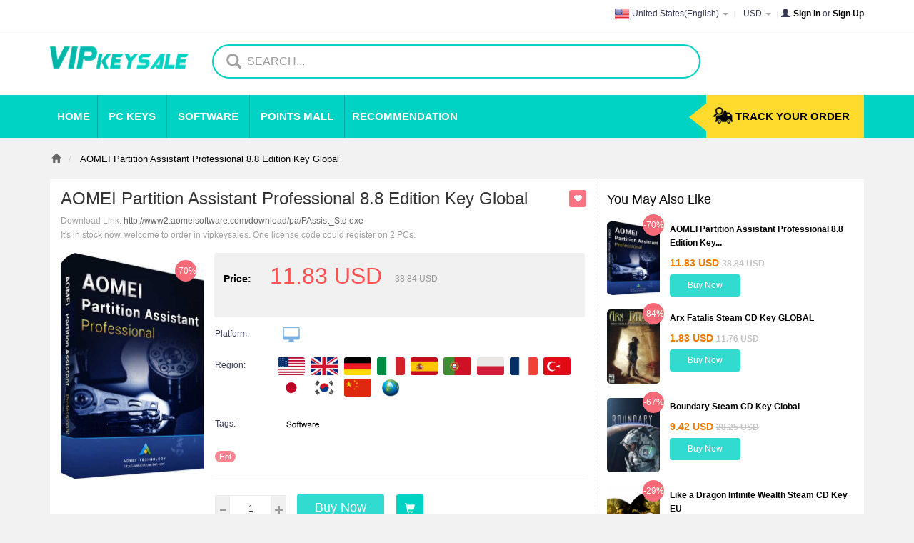

--- FILE ---
content_type: text/html; charset=UTF-8
request_url: https://www.vipkeysales.com/aomei-partition-assistant-professional-edition-key-global.html
body_size: 18972
content:




<!DOCTYPE html>
<html lang="en-uk">
<head>
    <meta charset="utf-8">
    <meta http-equiv="X-UA-Compatible" content="IE=edge">
    <meta name="viewport" content="width=device-width, initial-scale=1">
    <title>Buy AOMEI Partition Assistant Professional 8.8 Edition Key Global at vipkeysales.com. Check comments on Facebook, Reddit and Trustpilot.</title>
    <meta name="description" content="AOMEI Partition Assistant Professional 8.8 Edition Key Global is on sale on vipkeysales.com, instant delivery via email, quality service, shopping at vipkeysales.com with no worries."/>
    <meta name="keywords" content="AOMEI Partition Assistant Professional 8.8 Edition Key Global, AOMEI Partition Assistant Professional 8.8 Edition Key Global deals, AOMEI Partition Assistant Professional 8.8 Edition Key Global buy, AOMEI Partition Assistant Professional 8.8 Edition Key Global offer, aomei partition assistant professional 8.8 edition key global facebook, aomei partition assistant professional 8.8 edition key global reddit, aomei partition assistant professional 8.8 edition key global trustpilot,"/>
    <link rel="canonical" href="http://www.vipkeysales.com/">
    
    
    <script type="text/javascript" src="https://static-cdn.vipkeysales.com/mall/js/common/request.min.js?v202511211425"></script>
    <script type="text/javascript" src="https://static-cdn.vipkeysales.com/mall/js/common/api/index.js?v202601131514"></script>

    <link rel="alternate" hreflang="uk" href="https://uk.vipkeysales.com/aomei-partition-assistant-professional-edition-key-global.html" />
    <link rel="alternate" hreflang="de" href="https://de.vipkeysales.com/aomei-partition-assistant-professional-edition-key-global.html" />
    <link rel="alternate" hreflang="fr" href="https://fr.vipkeysales.com/aomei-partition-assistant-professional-edition-key-global.html" />
    <link rel="alternate" hreflang="es" href="https://es.vipkeysales.com/aomei-partition-assistant-professional-edition-key-global.html" />
    <link rel="alternate" hreflang="it" href="https://it.vipkeysales.com/aomei-partition-assistant-professional-edition-key-global.html" />
    <link rel="alternate" hreflang="cz" href="https://cz.vipkeysales.com/aomei-partition-assistant-professional-edition-key-global.html" />
    <link rel="alternate" hreflang="pl" href="https://pl.vipkeysales.com/aomei-partition-assistant-professional-edition-key-global.html" />
    <link rel="alternate" hreflang="jp" href="https://jp.vipkeysales.com/aomei-partition-assistant-professional-edition-key-global.html" />
    <link rel="alternate" hreflang="kr" href="https://kr.vipkeysales.com/aomei-partition-assistant-professional-edition-key-global.html" />
    <link rel="alternate" hreflang="tw" href="https://tw.vipkeysales.com/aomei-partition-assistant-professional-edition-key-global.html" />
    <link rel="alternate" hreflang="pt" href="https://pt.vipkeysales.com/aomei-partition-assistant-professional-edition-key-global.html" />
    <link rel="alternate" hreflang="br" href="https://br.vipkeysales.com/aomei-partition-assistant-professional-edition-key-global.html" />
    <link rel="alternate" hreflang="au" href="https://au.vipkeysales.com/aomei-partition-assistant-professional-edition-key-global.html" />
    <link rel="alternate" hreflang="ca" href="https://ca.vipkeysales.com/aomei-partition-assistant-professional-edition-key-global.html" />
    <link rel="alternate" hreflang="hu" href="https://hu.vipkeysales.com/aomei-partition-assistant-professional-edition-key-global.html" />
    <link rel="alternate" hreflang="gr" href="https://gr.vipkeysales.com/aomei-partition-assistant-professional-edition-key-global.html" />
    <link rel="alternate" hreflang="sk" href="https://sk.vipkeysales.com/aomei-partition-assistant-professional-edition-key-global.html" />
    <link rel="alternate" hreflang="ro" href="https://ro.vipkeysales.com/aomei-partition-assistant-professional-edition-key-global.html" />
    <link rel="alternate" hreflang="hr" href="https://hr.vipkeysales.com/aomei-partition-assistant-professional-edition-key-global.html" />

        <script>
    window.useCookie = {
        get(key) {
            if (!key) {
                return;
            }
            let _a;
            return (_a = document.cookie.match(new RegExp(`^.*\\;?\\s*${key}\\s*\\=\\s*([^;]*)\\;?.*$|\\;?$`)), _a ? _a[1] : void 0);
        },
        set(key, value, expire, path = '/', domain = void 0) {
            const host = location.host;
            if (domain !== false) {
                domain = domain ? domain : host.substring(host.lastIndexOf(".", host.lastIndexOf(".") - 1) + 1);
            }
            const domainStr = domain ? `; domain=${domain}` : '';
            if(expire) {
                let expireTime = expire;
                if (typeof expire === 'string') {
                    if (expire.endsWith('d')) {
                        expireTime = (parseFloat(expire) || 0) * 24 * 60 * 60 * 1000;
                    } else if (expire.endsWith('h')) {
                        expireTime = (parseFloat(expire) || 0) * 60 * 60 * 1000;
                    } else if (expire.endsWith('m')) {
                        expireTime = (parseFloat(expire) || 0) * 60 * 1000;
                    } else if (expire.endsWith('s')) {
                        expireTime = (parseFloat(expire) || 0) * 1000;
                    } else {
                        expireTime = parseFloat(expire) || 0;
                    }
                } else {
                    expireTime = +expire || 0;
                }
                const d = new Date(Date.now() + expireTime);
                document.cookie = `${key}=${value};expires=${d.toUTCString()};path=${path}${domainStr}`;
            } else {
                document.cookie = `${key}=${value};path=${path}${domainStr}`;
            }
        },
        remove(key, path = '/', domain = void 0) {
            if(!key) {
                return;
            }
            window.useCookie.set(key, '', -1, path, domain);
        }
    }
</script>
<script>
(() => {
    const productIdKey = `_product_id_`;
    const quantityKey = `_product_quantity_`;
    /*  */
    const ignoreRegisterPopup = `_ignore_register_popup_`;

    function openModalAndRecordProduct(id, quantity, path = '/') {
        useCookie.set(productIdKey, id, '1d', path);
        useCookie.set(quantityKey, quantity, '1d', path);
        useCookie.set(ignoreRegisterPopup, '1', '1d', path);
    }

    function closeModalAndClearProduct(path = '/') {
        if (!window.__directlyCheckoutByThirdPartyLogin) {
            useCookie.remove(productIdKey, path);
            useCookie.remove(quantityKey, path);
        }
        useCookie.remove(ignoreRegisterPopup, path);
    }

    closeModalAndClearProduct();

    window.openModalAndRecordProduct = openModalAndRecordProduct;
    window.closeModalAndClearProduct = closeModalAndClearProduct;
})();
</script>
<script>
(() => {
    const productIdKey = `_product_id_`;
    const quantityKey = `_product_quantity_`;
    const oldOpen = window.open;
    window.open = function open () {
        const url = arguments[0];
        /** @type {WindowProxy  | null} */
        const target = oldOpen.apply(this, arguments);
        if (url.startsWith('/Oauth/OauthAccept')) {
            /*  */
            window.__directlyCheckoutByThirdPartyLogin = true;
            const search = window.location.search;
            if (search) {
                const params = new URLSearchParams(search);
                if (params.has('product_id') && params.has('quantity')) {
                    const productId = params.get('product_id');
                    const quantity = params.get('quantity');
                    useCookie.set(productIdKey, productId);
                    useCookie.set(quantityKey, quantity);
                }
            }
            function _clear() {
                window.__directlyCheckoutByThirdPartyLogin = false;
                const isIgnore = useCookie.get('_ignore_register_popup_');
                if (!target.__directlyCheckout && isIgnore !== '1') {
                    useCookie.remove(productIdKey);
                    useCookie.remove(quantityKey);
                }
            }
            const check = (() => {
                if (window.requestAnimationFrame) {
                    return () => {
                        if (target.closed) {
                            _clear();
                            return;
                        }
                        requestAnimationFrame(check);
                    };
                }
                return () => {
                    if (target.closed) {
                        _clear();
                        return;
                    }
                    setTimeout(check, 50);
                };
            })();
            check();
        }
        return target;
    }
})();
</script>



        
    <link href="https://static-cdn.vipkeysales.com/mall/css/common/bootstrap.min.css" rel="stylesheet">
    <link href="https://static-cdn.vipkeysales.com/mall/css/common/font-awesome.min.css" rel="stylesheet">
    <link href="https://static-cdn.vipkeysales.com/mall/intltel/css/intlTelInput.min.css" rel="stylesheet">
    <link href="https://static-cdn.vipkeysales.com/mall/css/55/web_style.css?v202601131514" rel="stylesheet">
    <link href="https://static-cdn.vipkeysales.com/mall/css/55/windown.css?v202601131514" rel="stylesheet">
    <link href="https://static-cdn.vipkeysales.com/mall/css/common/mix.css?v202601131514" rel="stylesheet">
    <link href="/favicon.ico" mce_href="favicon.ico" rel="icon" type="image/x-icon"/>
        
                    <!-- Global site tag (gtag.js) - Google Analytics -->
        <script async src="https://www.googletagmanager.com/gtag/js?id="></script>
        <script>
        window.dataLayer = window.dataLayer || [];
        function gtag(){dataLayer.push(arguments);}
        gtag('js', new Date());

        gtag('config', '');
        </script>
            
        
    
            
    
        
        
        
        

    <!-- tiktok -->
            
        
        
        
        </head>
<body>

<script>
(() => {
    const hash = window.location.hash;
    if (hash === '#salesmartly') {
        window.useCookie.set('ad_channel', 'salesmartly');
                window.useCookie.set('ad_channel_for_cart', 'salesmartly');
        window.useCookie.set('login_before', encodeURIComponent(window.location.href), '1200s', '/');
    } else {
        window.useCookie.remove('ad_channel');
    }
})();
</script>


<link href="https://static-cdn.vipkeysales.com/mall/css/55/web_product.css?v202601131514" rel="stylesheet">
    <header>
    <div class="web_top ">
        <div class="container">
        <ul class="list-inline webtop-right">
            <li class="dropdown web_english">
                <span class="dropdown-toggle" data-toggle="dropdown">
                    <em><i class="hidden-xs ci ci_com" id="scdkeys_cursite"  data-value="com" data-domain="com">United States(English)</i></em>
                    <b class="caret"></b>
                </span>
                <ul class="dropdown-menu">
                                                                    <li class="current_lang" type="site" data-value="com" data-domain="com">
                            <span><i class="ci ci_com">United States(English)</i></span>
                        </li>
                                                                                            <li class="current_lang" type="site" data-value="uk" data-domain="uk">
                            <span><i class="ci ci_uk">United Kingdom(English)</i></span>
                        </li>
                                                                                            <li class="current_lang" type="site" data-value="de" data-domain="de">
                            <span><i class="ci ci_de">Germany(Deutsch)</i></span>
                        </li>
                                                                                            <li class="current_lang" type="site" data-value="fr" data-domain="fr">
                            <span><i class="ci ci_fr">France(Français)</i></span>
                        </li>
                                                                                            <li class="current_lang" type="site" data-value="es" data-domain="es">
                            <span><i class="ci ci_es">Spain(Español)</i></span>
                        </li>
                                                                                            <li class="current_lang" type="site" data-value="it" data-domain="it">
                            <span><i class="ci ci_it">Italy(Italiano)</i></span>
                        </li>
                                                                                            <li class="current_lang" type="site" data-value="cz" data-domain="cz">
                            <span><i class="ci ci_cz">Czech(česká republika)</i></span>
                        </li>
                                                                                            <li class="current_lang" type="site" data-value="pl" data-domain="pl">
                            <span><i class="ci ci_pl">Poland(Polski)</i></span>
                        </li>
                                                                                            <li class="current_lang" type="site" data-value="jp" data-domain="jp">
                            <span><i class="ci ci_jp">Japan(日本語)</i></span>
                        </li>
                                                                                            <li class="current_lang" type="site" data-value="kr" data-domain="kr">
                            <span><i class="ci ci_kr">Korea(한국어)</i></span>
                        </li>
                                                                                            <li class="current_lang" type="site" data-value="tw" data-domain="tw">
                            <span><i class="ci ci_tw">Taiwan(繁體中文)</i></span>
                        </li>
                                                                                            <li class="current_lang" type="site" data-value="pt" data-domain="pt">
                            <span><i class="ci ci_pt">Portugal(Português)</i></span>
                        </li>
                                                                                            <li class="current_lang" type="site" data-value="br" data-domain="br">
                            <span><i class="ci ci_br">Brazil(Português)</i></span>
                        </li>
                                                                                            <li class="current_lang" type="site" data-value="au" data-domain="au">
                            <span><i class="ci ci_au">Australia(English)</i></span>
                        </li>
                                                                                            <li class="current_lang" type="site" data-value="ca" data-domain="ca">
                            <span><i class="ci ci_ca">Canada(English)</i></span>
                        </li>
                                                                                                                                                                                                                                                                                        </ul>
            </li>
            <li class="dropdown s-state">
                <span class="dropdown-toggle" data-toggle="dropdown">
                    <i>USD</i>
                    <b class="caret"></b>
                </span>
                <ul class="dropdown-menu">
                                                                    <li class="current_currency" type="currency" value="EUR"><span>EUR</span></li>
                                                                                            <li class="current_currency" type="currency" value="USD"><span>USD</span></li>
                                                                                            <li class="current_currency" type="currency" value="JPY"><span>JPY</span></li>
                                                                                            <li class="current_currency" type="currency" value="BRL"><span>BRL</span></li>
                                                                                            <li class="current_currency" type="currency" value="AUD"><span>AUD</span></li>
                                                                                            <li class="current_currency" type="currency" value="CAD"><span>CAD</span></li>
                                                                                            <li class="current_currency" type="currency" value="KRW"><span>KRW</span></li>
                                                                                            <li class="current_currency" type="currency" value="TWD"><span>TWD</span></li>
                                                                                            <li class="current_currency" type="currency" value="GBP"><span>GBP</span></li>
                                                                                            <li class="current_currency" type="currency" value="PLN"><span>PLN</span></li>
                                                                                                        </ul>
            </li>
                        <div style="display: inline-block;">
                <span class="glyphicon glyphicon-user"></span>
                <a href="/signin.html"><b>Sign In</b></a>&nbsp;or&nbsp;<a href="/signup.html"><b>Sign Up</b></a>
            </div>
                    </ul>
        </div>
    </div>
        <!-- being nav  -->
    <nav class="nav_warp navbar navbar-default" role="navigation">
        <div class="container">
                <div class="logo">
            <a href="/"><img src="https://static-cdn.vipkeysales.com/mall/image/logo/55-logo.png" alt="buy cheap game keys" style="width: 100%;height:auto;"></a>
        </div>
      
        <form class="bs-example bs-example-form search-form" role="form">
            <div class="search-min">
                <i class="glyphicon glyphicon-search"></i>
                <input type="text" class="form-control" placeholder="SEARCH..." maxlength="100" onkeydown="if(event.keyCode==13){event.keyCode=0;event.returnValue=false;}">
                <div class="history_search" style="display: none;">
                    <div class="title">
                        History Records
                        <i class="fa fa-trash-o"></i>
                    </div>
                    <ul class="history_search_content">
                    </ul>
                </div>
            </div>
        </form>
        </div>
    </nav>
    <!-- end nav  -->
    <div class="nav-d clearfix">
        <ul class="nav_ul">
            <li class="nav_steam"><a href="/">Home</a></li>
            <li class="nav_steam"><a href="/pc-games-cdkey_44.html" class="nav-white"><em class=" hidden-l-sm">PC KEYS</em></a>
                <ul class="nav_toggle">
                    <li><a rel="follow" href="/steam-cdkey_65.html">Steam</a></li>
                    <li><a rel="follow" href="/origin-cdkey_66.html">Origin</a></li>
                    <li><a rel="follow" href="/uplay-cdkey_90.html">Uplay</a></li>
                    <li><a rel="follow" href="/pc-others-card_80.html">Others</a></li>
                </ul>
            </li> 
            <li class="nav_steam"><a rel="follow" href="/software.html" class="nav-white"><em class=" hidden-l-sm">software</em></a>
                <ul class="nav_toggle">
                    <li><a href="/software/antivirus_security.html">Antivirus</a></li>
                 </ul>
            </li>
            <!-- <li class="nav_steam"><a href="/gift-cards.html" class="nav-white"><em class="hidden-l-sm">GIFT CARDS</em></a>
                <ul class="nav_toggle">
                    <li><a  href="/gift-cards/steam_gift_card.html">Steam</a></li>
                    <li><a  href="/gift-cards/playstation_gift_card.html">PSN</a></li>
                    <li><a  href="/gift-cards/nintendo.html">Nintendo</a></li>
                    <li><a  href="/gift-cards/apple_itunes.html">iTunes</a></li>
                </ul>
            </li> -->
            <li class="nav_steam"><a href="/pointsMall.html" class="nav-white"><em class="hidden-xs hidden-l-sm">Points Mall</em></a></li>
                         <!--
                         -->
                        <li class="nav_steam"><a href="javascript:void(0);" class="nav-white" onclick="showBg('login_width','dialog_content');">Recommendation</a></li>
                        <li class="nav_steam"><a href="/trackOrder" class="nav-black"><img src="https://static-cdn.vipkeysales.com/mall/image/track_top.png"><i></i>Track Your Order</a></li>
        </ul>
    </div>
    </header>




<div class="bs-example bs-example-form search-form warp_page">
    <ul class="bg" >
                <li><div class="close" style="display: none;"></div></li>
    </ul>
    <div class="web-search-down container">
        <div class="we_found">
            <div class="record"><em>0</em> Record(s)</div>
            We found results matching "<span>0</span>" in <strong>0</strong> ms</div>
        <ul class="dropdown-menu" >
        </ul>
        <div class="w-page">
            <ul class="pagination">
                <li><a class="page_left"><i class="glyphicon glyphicon-triangle-left" aria-hidden="true"></i>Prev</a></li>
                <li class="txt-c"><a page="1" count="0">1/75</a></li>
                <li class="txt-r"><a class="page_right" >Next<i class="glyphicon glyphicon-triangle-right" aria-hidden="true"></i></a></li>
            </ul>
        </div>

        <div class="no_results">
            <img src="https://static-cdn.vipkeysales.com/mall/image/no_results.png">

                       </div>

    </div>

</div>

<script>
    const LANG_CODE = 'en';
    localStorage.setItem('lang_code', LANG_CODE);
</script>
<div class="main clearfix">
  <ul class="bg" >
                <li><div class="close" style="display: none;"></div></li>
    </ul>
  <div class="container">
    <ol class="breadcrumb">
      <li><a class="glyphicon glyphicon-home" href="/" marked="1"></a></li>
      <!-- <li><a href="#" marked="1">Origin</a></li> -->
      <li class="active">
                           AOMEI Partition Assistant Professional 8.8 Edition Key Global
        
      </li>
    </ol>
  </div>
  <div class="web-main">
    <div class="container web-product clearfix">
      <section class="main-container col1-layout">
        <div class="main">
          <div class="col-main">
            <div class="row">
              <div class="product-view wow bounceInUp col-md-12 col-xs-12" style="visibility: visible;">

                <div class="prolistifo col-md-8 col-xs-12">

                  <!--#prev-next -->
                  <div class="product-name  clearfix">
                    <div class="web-entry-title">
                      <h1>
                                              AOMEI Partition Assistant Professional 8.8 Edition Key Global
                                            </h1>
                    </div>
                    <span data-id="2736" class="glyphicon glyphicon-heart web-ico-right action-collect
                                          " title="Collection"></span>
                  </div>
                                    <div class="pr_test clearfix">
                    <div class="warper_dt h_q">
                        Download Link: <a href="http://www2.aomeisoftware.com/download/pa/PAssist_Std.exe">http://www2.aomeisoftware.com/download/pa/PAssist_Std.exe</a><br>It's in stock now, welcome to order in vipkeysales. One license code could register on 2 PCs.
                    </div>
                                      </div>
                   

                 <div class="product-essential">
                  <div class="product-img-box">
                    <div class="product-image">
                      <div class="largeImg_wrap">
              
                        <div class="pro_img">
                                                    <em class="pt_proce">-70%</em>
                                                    <!--  -->
                          <span class="woocommerce-main-image zoom" >
                            <img alt="AOMEI Partition Assistant Professional 8.8 Edition Key Global" class="attachment-shop_single size-shop_single wp-post-image" width="100%" src="https://file-cdn.vipkeysales.com/product/20180606134855_scdk.png">
                          </span>

                        </div>
                      </div>
                    </div>
                  </div>
                                       </div>

                  <div class="web-price clearfix">
                    <div class="clearfix">
                    <div class="web-price-title"><b>Price: </b></div>
                    <div class="price-box">
                       <p class="special-price"><span class="price" id="net_price">11.83 USD </span></p>
                                              <p class="old-price"><span class="price" id="price">38.84 USD</span></p>
                                          </div>
                                      
                   </div>

                 

                    <!--begin points -->
                                           <!--end points -->
              




                   </div>


                  <div class="list-unstyled-t">
                    <div class="list-unstyled platform_img"><b>Platform:</b>
                                                                                                                                                                                                                                                                                                            <img src="https://static-cdn.vipkeysales.com/mall/image/platform/pc.png" alt="PC" title="PC">
                                                                                                                                                                          </div>

                    <div class="list-unstyled region clearfix"><b>Region: </b>
                      <div class="form-group web-select">
                                                                          <img src="https://static-cdn.vipkeysales.com/mall/image/region/english.png" alt="United States" title="United States">
                                                                                                <img src="https://static-cdn.vipkeysales.com/mall/image/region/Great_Britain.png" alt="United Kingdom" title="United Kingdom">
                                                                                                <img src="https://static-cdn.vipkeysales.com/mall/image/region/Germany.png" alt="Germany" title="Germany">
                                                                                                <img src="https://static-cdn.vipkeysales.com/mall/image/region/Italy.png" alt=" Italy" title=" Italy">
                                                                                                <img src="https://static-cdn.vipkeysales.com/mall/image/region/Spain.png" alt="Spain" title="Spain">
                                                                                                <img src="https://static-cdn.vipkeysales.com/mall/image/region/Portugal.png" alt="Portugal" title="Portugal">
                                                                                                <img src="https://static-cdn.vipkeysales.com/mall/image/region/Poland.png" alt="Poland" title="Poland">
                                                                                                <img src="https://static-cdn.vipkeysales.com/mall/image/region/France.png" alt="France" title="France">
                                                                                                <img src="https://static-cdn.vipkeysales.com/mall/image/region/Turkey.png" alt="Turkey" title="Turkey">
                                                                                                <img src="https://static-cdn.vipkeysales.com/mall/image/region/Japan.png" alt="Japan" title="Japan">
                                                                                                <img src="https://static-cdn.vipkeysales.com/mall/image/region/Korea.png" alt="Korea" title="Korea">
                                                                                                <img src="https://static-cdn.vipkeysales.com/mall/image/region/China.png" alt="China" title="China">
                                                                                                <img src="https://static-cdn.vipkeysales.com/mall/image/region/Worldwide.png" alt="Global" title="Global">
                                                                    </div>
                    </div>

                                        <div class="list-unstyled">
                      <b>Tags: </b>
                      <em>
                                               <img src="https://static-cdn.vipkeysales.com/mall/image/tags/tag-1.png" height="16">
                                              </em>
                    </div>
                                                             <div class="list-unstyled tages">
                                                                                                                <em class="pt_hot">Hot</em>
                                          </div>
                     
                    
                    <div class="list-unstyled" style="display: none;">
                      <div class="web-but-right">
                                                                            <a class="button_inst_activate" href="activate-detail_.html" target="_blank">
                                                    <span class="glyphicon glyphicon-list-alt"></span>
                          How to activate?
                          </a>
                                              </div>
                    </div>
                    <div class="web-line" style="margin-top: 8px;"></div>
                    <div class="web-button">
                      <!--begin qty -->
                      <div class="web-but-left p-list">
                        
                        <div class="custom pull-left">
                          <button type="button" class="reduced items-count">
                            <i class="glyphicon glyphicon-minus"></i>
                          </button>
                          <input type="text" maxlength="12" class="input-text qty" id="qty" size="2" value="1">
                          <button type="button" class="increase items-count">
                            <i class="glyphicon glyphicon-plus"></i>
                          </button>
                          <input type="hidden" value="2736" name="product_id">
                        </div>
                      </div>
                     <!--end qty -->     
                                     
                      <div class="web-but-left" style="position: relative;">
                                                  <span data-href="/cart/buy/2736/1" id="buy_now" class="btn web-but-yellow web-but-yellowtop btn-buy_now" onclick="$(this).siblings('.loader-inner').show();">Buy Now</span>
                          <div class="loader-inner" style="height: 100%;">
                            <div class="ball-clip-rotate" style="margin-top: 4px;"><i></i></div>
                          </div>
                                              </div>
                                                <div class="web-but-left">
                            <span onclick="showBg('login_width','dialog_content');" class="glyphicon glyphicon-shopping-cart" title="Add Shopping Cart"></span>
                          </div>
                                          </div>

                  </div>
                </div>

             <div class="col-md-4 col-xs-12 gm-left">
                <div class="slider-items-products">
                  <div class="best-title clearfix">You may also like</div>
                  <div class="loader-inner block_loader" style="display:none">
                    <div class="ball-clip-rotate"><i></i></div>
                  </div>
                                        <div class="col-md-12 owl-item" >
                        <a href="/aomei-partition-assistant-professional-edition-key-global.html" > <img alt="AOMEI Partition Assistant Professional 8.8 Edition Key Global" src="https://file-cdn.vipkeysales.com/product/20180606134855_scdk_thumb.png" ></a>
                                                  <em>-70%</em>
                        
                        <div class="matter">
                            <p>
                               <a href="/aomei-partition-assistant-professional-edition-key-global.html" >

                                                                       AOMEI Partition Assistant Professional 8.8 Edition Key...
                                  

                               </a>
                            </p>
                <div class="web-money">
                        <span class="common-price "><span class="amount">11.83</span><span class="currency">USD</span></span>
                                          <span class="common-price price"><span class="amount">38.84</span><span class="currency">USD</span></span>
                                </div>

                              <div class="web-but-left" style="position: relative;">
                                  <span data-href="/cart/buy/2736/1" class="btn web-but-yellow web-h-y btn-buy_now" onclick="$(this).siblings('.loader-inner').show();">Buy Now</span>
                                  <div class="loader-inner" style="top: 5px;height: 31px;">
                                      <div class="ball-clip-rotate"><i></i></div>
                                  </div>
                              </div>


                        </div>
                    </div>
                                        <div class="col-md-12 owl-item" >
                        <a href="/arx-fatalis-steam-cd-key-global.html" > <img alt="Arx Fatalis Steam CD Key GLOBAL" src="https://file-cdn.vipkeysales.com/product/ebe8537c4964a17436524aefdc3a640a_thumb.jpg" ></a>
                                                  <em>-84%</em>
                        
                        <div class="matter">
                            <p>
                               <a href="/arx-fatalis-steam-cd-key-global.html" >

                                                                       Arx Fatalis Steam CD Key GLOBAL
                                  

                               </a>
                            </p>
                <div class="web-money">
                        <span class="common-price "><span class="amount">1.83</span><span class="currency">USD</span></span>
                                          <span class="common-price price"><span class="amount">11.76</span><span class="currency">USD</span></span>
                                </div>

                              <div class="web-but-left" style="position: relative;">
                                  <span data-href="/cart/buy/248530/1" class="btn web-but-yellow web-h-y btn-buy_now" onclick="$(this).siblings('.loader-inner').show();">Buy Now</span>
                                  <div class="loader-inner" style="top: 5px;height: 31px;">
                                      <div class="ball-clip-rotate"><i></i></div>
                                  </div>
                              </div>


                        </div>
                    </div>
                                        <div class="col-md-12 owl-item" >
                        <a href="/boundary-steam-cd-key-global.html" > <img alt="Boundary Steam CD Key Global" src="https://file-cdn.vipkeysales.com/product/7e96039dcba2fb1b95af2ca2a2d32e6a_thumb.jpeg" ></a>
                                                  <em>-67%</em>
                        
                        <div class="matter">
                            <p>
                               <a href="/boundary-steam-cd-key-global.html" >

                                                                       Boundary Steam CD Key Global
                                  

                               </a>
                            </p>
                <div class="web-money">
                        <span class="common-price "><span class="amount">9.42</span><span class="currency">USD</span></span>
                                          <span class="common-price price"><span class="amount">28.25</span><span class="currency">USD</span></span>
                                </div>

                              <div class="web-but-left" style="position: relative;">
                                  <span data-href="/cart/buy/247546/1" class="btn web-but-yellow web-h-y btn-buy_now" onclick="$(this).siblings('.loader-inner').show();">Buy Now</span>
                                  <div class="loader-inner" style="top: 5px;height: 31px;">
                                      <div class="ball-clip-rotate"><i></i></div>
                                  </div>
                              </div>


                        </div>
                    </div>
                                        <div class="col-md-12 owl-item" >
                        <a href="/like-a-dragon-infinite-wealth-steam-cd-key-eu.html" > <img alt="Like a Dragon Infinite Wealth Steam CD Key EU" src="https://file-cdn.vipkeysales.com/product/da50880cdeaaa2297e53e7728dc4a8ae_thumb.png" ></a>
                                                  <em>-29%</em>
                        
                        <div class="matter">
                            <p>
                               <a href="/like-a-dragon-infinite-wealth-steam-cd-key-eu.html" >

                                                                       Like a Dragon Infinite Wealth Steam CD Key EU
                                  

                               </a>
                            </p>
                <div class="web-money">
                        <span class="common-price "><span class="amount">58.86</span><span class="currency">USD</span></span>
                                          <span class="common-price price"><span class="amount">82.41</span><span class="currency">USD</span></span>
                                </div>

                              <div class="web-but-left" style="position: relative;">
                                  <span data-href="/cart/buy/247712/1" class="btn web-but-yellow web-h-y btn-buy_now" onclick="$(this).siblings('.loader-inner').show();">Buy Now</span>
                                  <div class="loader-inner" style="top: 5px;height: 31px;">
                                      <div class="ball-clip-rotate"><i></i></div>
                                  </div>
                              </div>


                        </div>
                    </div>
                                    </div>
              </div>









              </div>


            </div>

          </div>
        </div>
      </section>
      
      <div class="product-collateral">
        <ul class="detail-tab">
                          <li class="active"><a href="#describe_li" data-toggle="tab">Product Description</a></li>
                                                  <li style="display:none;"><a href="#comment_li" rel="follow">Customer Reviews(0)</a></li>
                  </ul>
        <div class="col-sm-12 bounceInUp animated">

          <div class="tab-content">
                          <div class="tab-pane in fade active web-active" id="describe_li">
    <div class="describe-content">
            <p><strong>Aomei Partition Assistant Professional Edition</p></strong><br>
<p>Are you looking for a stable and full-featured partition manager software which can handle all operations on hard disk partitions?</p>
<p>What are the features of Aomei Partition Assistant Professional Edition</p><br>
<p><strong>Resize</strong></p>
<p>Resize/Move Partition, Extend Partition Wizard, Allocate Free Space </p><br>
<p><strong>Merge</strong></p>
<p>Merge Partitions, Split Partition</p><br>
<p><strong>Create</strong></p>
<p>Create Partition, Delete Partition, Format Partition </p><br>
<p><strong>Migrate</strong></p>
<p>System Migration: Migrate system to solid-state drive (SSD)</p>
<p>Copy Disk: Clone a disk from one to another</p>
<p>Copy Partition: Clone a partition to other location</p><br>
<p><strong>Convert</strong></p>
<p>Dynamic to Basic Disk Conversion, MBR and GPT Conversion, NTFS and FAT32 Conversion, Primary and Logical Conversion </p><br>
<p><strong>Bootable Media</strong></p>
<p>Create Bootable DiscCreate Windows PE bootable media without having to install AIK/WAIK</p><br>
<p>Windows To Go Creator: Install Windows 10/8 to a USB flash drive or a removable disk
The activation code is the "Current Version" license, which is only 1-Time purchase without version  upgrade protection. In such case,you need to pay additional fee to upgrade the current version to each later version.
The "Lifetime Free Upgrades" license ensures that you're entitled to upgrade for FREE to any later new versions that we release after you buy. No annual billing or renewal cost. The license also includes free perpetual technical support.</p>
                </div>
</div>

                      </div>
          <!-- productTabContent -->
        </div>
                <div class="col-sm-12 bounceInUp animated" style="display:none;">


          <div id="comment_li" class="">
          <div class="comment_title">Customer Reviews</div>
          <div class="comment clearfix" style="margin-top: 10px">
            <div class="list clearfix" id="comment_div">  <!-- begin-comment -->

          </div>
        </div>
         


        </div>
      </div>
    </div>
    <div style="margin-top:18px;">
      

     </div>
  </div>
      </div>
    </div>
  </div>
      </div>
    </div>
  </div>
  <div class="container ">

  </div>


</div>
<div class="pro-service">
  <div  class="service-warp" style="background:transparent; margin: 0px;">
        <div class="container">
            <ul style="background:#fff;padding:25px;border-radius: 5px;">
                <li><i></i> 
                    <div>Fast Delivery</div>
                    <p>Receive your digital product instantly via email after purchase.</p>
                </li>
                <li><i></i>
                <div>24/7 Customer Support</div>
                <p>Our support team is available around the clock to assist you.</p>
                </li>
                <li><i></i>
                <div>Quality Assurance</div>
                <p>We ensure high-quality products for a reliable and satisfying experience.</p>
                </li>
            </ul>
        </div>
    </div>
</div>
  <meta itemprop="sku" content="2736"/>
    <meta itemprop="name" content="AOMEI Partition Assistant Professional 8.8 Edition Key Global"/>
  <meta itemprop="description" content="Download Link: &lt;a href=&quot;http://www2.aomeisoftware.com/download/pa/PAssist_Std.exe&quot;&gt;http://www2.aomeisoftware.com/download/pa/PAssist_Std.exe&lt;/a&gt;&lt;br&gt;It&#039;s in stock now, welcome to order in vipkeysales. One license code could register on 2 PCs."/>
   <meta itemprop="gtin13" content="" />
  <meta itemprop="mpn" content="s002736cdkey" />
  <meta itemprop="image" content="https://file-cdn.vipkeysales.com/product/20180606134855_scdk.png" />
    <meta itemprop="price" content="11.83">
    <meta itemprop="priceCurrency" content="USD" />

  </span>
</span>
    <footer>
    <div class="vip-footer  container">
        <ul class="vip-list">
            <li>
                <p>vipkeysales</p>
                <div><a rel="follow" href="/vipkeysale-about-us.html">About Us</a></div>
                <div><a rel="follow" href="/staticPage/userSafety">User Safety</a></div>
                <div><a rel="follow" href="/thetermsofservice.html">Terms Of Service</a></div>
                <div><a rel="follow" href="/privacypolicy.html">Privacy Policy</a></div>
            </li>
            <li>
                <p>Customer Service</p>
                <div><a rel="follow" href="/staticPage/returnsrefunds">Returns & Refunds</a></div>
                <div><a rel="follow" href="/contact-us.html">Contact Us</a></div>
                <div><a rel="follow" href="/vipkeysale-help-center.html">Help Center</a></div>
                <div style="display: none"><a rel="follow" href="/staticPage/recommend" >Recommend To Register</a></div>
           
            </li>
            <li  class="vipfooot">
                <p>Directly To</p>
                                <div><a rel="follow" href="/vipkeysale-news.html">VIP News</a></div>
                                <div><a rel="follow" href="/cart">My Cart</a></div>
                <!-- <div><a rel="follow" href="/gift_package.html">Gift Package</a></div> -->
                            </li>
            <li class="sendmail-top">
                <div class="sendmail">
                <a href="/subscribe.html" rel="follow" data-aalisten="1"><p class="sendmailone">
                <button class="btn btn-sendmail" type="button">  
                </button>Subscribe to vipkeysales Newsletter</p></a>
                <p class="sendmailtwo">Get more discounts through E-Mail / SMS</p>
                </div>
                <div class="social clearfix"  style="display: none;">
                    <ul>
                        <li class="instagram"><a target="_blank" href="https://www.instagram.com/vipkeysales/" title="Instagram" rel="follow" data-aalisten="1">Instagram</a></li>
                        <li class="facebook"><a target="_blank" href="https://www.facebook.com/vipkeysales-100871591939129" title="Facebook" rel="follow" data-aalisten="1">Facebook</a></li>
                    </ul>
                </div>
            </li>
        </ul>
    </div>
    <div class="" style="background-color: #3a3a3a;">
        <div id="foot_bottom" class="foot_bottom" style="line-height: 19px;padding:5px 0px;height:auto;">
                         <p style="color:#666">Copyright © 2026 Vipkeysale All rights reserved.</p>
        </div>
    </div>
</footer>


<link href="https://static-cdn.vipkeysales.com/mall/intltel/css/intlTelInput.css" rel="stylesheet">
<link href="https://static-cdn.vipkeysales.com/mall/intltel/css/prism.css" rel="stylesheet">

<div class="fullbg"></div>


<div class="dialog login_width parent_obj">
    <h3><span title="Close"   class="fim_close" onclick="closeModalAndClearProduct();closeBg();">Close</span>Welcome to vipkeysales Sign In.</h3>
    <div class="tab-content">
        <!-- beng pc login -->
        <div class="fim_cont tab-pane fade in active clearfix" id="pclogin">
                        <ul class="left-login">
                <li>
                    <p class="t_title">Email Address</p>
                    <em class="tips account_msg" style="display:none">Receive latest gaming news,promotions and game guides updates.</em>
                    <div class="layer_log"></div>
                    <input class="form-control account_data current_data" type="text" value="" autocomplete="username" />
                </li>
                <li class="capital">
                    <p class="t_title">Password</p>
                    <em class="tips password_msg" style="display:none">Receive latest gaming news,promotions and game guides updates.</em>
                    <div class="layer_log layer_log_f"></div>
                    <input class="form-control password_data current_data" type="password" value="" autocomplete="current-password" />
                    <div class="tips password_msg" style="display:none">
                        <div class="box-r">Sign up to become a member</div>
                    </div>
                    <div id="capital" style="display:none">Caps Lock opened</div>
                </li>

                
                <li class="keep-in" >
                    <div class="checkbox-text">
                        <div class="form_checkbox keep_login checkbox_active"><span><i class="glyphicon glyphicon-ok"></i></span>Keep Me Logged In</div>
                    </div>
                    <span onclick="location.href='/authUser/forgotPassword'"  class="blue">Forgot Your Password ?</span>

                </li>
                <li class="info_but">
                    <em class="tips login_msg" style="display:none;"></em>
                    <button class="btn but-pay l-button login_submit" type="submit">Sign In</button>

                    <div class="loader-inner" style="display:none">
                        <div class="ball-clip-rotate"><i></i></div>
                    </div>
                </li>
            </ul>
            <div class="third_r">
                <h3>Not signed up yet?&nbsp;&nbsp;&nbsp;<span onclick="showBg('reg_width','dialog_content');" >Sign Up Now</span></h3>
            </div>
            <div class="third_third l-register">
                <div class="third_r">
                    <h3>Log in with a third party account:</h3>
                    <ul class="t_log">
                                                    <li class="facebook"> <span class="the_third_party_landed" title="Facebook" >facebook</span> </li>
                            <li class="google"> <span class="the_third_party_landed" title="Google">google</span> </li>
                            <li class="twitch"> <span class="the_third_party_landed" title="Twitch" >Twitch</span> </li>
                            <li class="youtube"> <span class="the_third_party_landed" title="Google" >Youtube</span> </li>
                                            </ul>
                </div>
            </div>
            <!--begin btn -->
            <div class="w-quick-login" style="display: none;">
                <a href="#quicklogin" data-toggle="tab">
                    <span class="triangle"></span>
                    <span class="fa fa-qrcode"></span>
                </a>
            </div>
            <!-- end btn  -->


        </div>
         <!-- end pc login -->

    </div>
</div>

<div class="dialog reg_width parent_obj" >
    <h3><span title="Close" class="fim_close" onclick="closeModalAndClearProduct();closeBg();">Close</span>Welcome to vipkeysales Sign Up.</h3>

    <div class="enroll w-email-box clearfix">
        <!-- begin tab -->
        <div class="mp_tab clearfix" style="display:none">
            <ul class="nav nav-pills">
                <li>Email </li>
                <li  class="active">Mobile Phone</li>
            </ul>
        </div>
        <!-- end tab -->

        <!-- begin d_register -->
        <div class="d_register" >
            <div class="register-shelt" >
                <div class="t-register">
                    <!-- begin register -->
                    <div method="post" target="_self" class="register t-register-content" style="border-top:none;">
                        <div class="register-content t-r-content">
                            
                            <ul class="w-register">
                                <li>
                                    <p class="t_title">Email Address <i class="red">*</i><span style="padding-left: 10px; color: #f00;font-size: 12px;font-weight: bold;">(Used To Receive Key)</span></p>
                                    <span class="register-email">
                                        <em class="tips account_msg" style="display:none">
                                            Receive latest gaming news,promotions and game guides updates.
                                        </em>
    									<div class="layer_email"></div>
    									<input type="text" class="form-control current_data account_data" value="" autocomplete="off" />
									</span>
                                    <p class="t_hint">Please enter a valid Email.</p>
                                </li>
                                <li>
                                    <p class="t_title">Password<i class="red">*</i></p>
                                    <span class="register-email p_right">
                                        <em class="tips password_msg" style="display:none">
                                            Receive latest gaming news,promotions and game guides updates.
                                        </em>
									   <div class="layer_log layer_log_f"></div>
									   <input type="password" class="form-control password_data current_data" value="" autocomplete="new-password" />
									</span>
                                    <p class="t_hint">6 to 16 letters, numbers, and special characters.</p>
                                </li>
                                <li class="capital">
                                    <p class="t_title">Confirm Password<i class="red">*</i></p>
                                    <span class="register-email">
                                        <em class="tips r_password_msg" style="display:none">
                                            Receive latest gaming news,promotions and game guides updates.</em>
    									<div class="layer_log layer_log_f"></div>
    									<input value="" type="password" class="form-control r_password_data current_data" autocomplete="new-password" />
									</span>
                                </li>
                                                                <li class="first_last clearfix">
                                    <p class="t_title clearfix">
                                        <span>First Name<i class="red">*</i></span>
                                        <span class="last">Last Name<i class="red">*</i></span>
                                    </p>
                                    <em class="tips name_msg" style="display:none">Tips</em>
                                    <input type="1" placeholder="" name="first_name" data-input-validate="" class="form-control first_name_data">
                                    <input type="1" placeholder="" name="last_name" data-input-validate="" class="form-control last last_name_data">
                                </li>
                                                                <li class="recommendation" style="display: none;">
                                    <p class="t_title">Recommendation Code（optional）</p>
                                    <em class="tips recommend_code_msg" style="display:none">Format error,6 letters or numbers.</em>
                                    <input class="form-control recommend_code_data" name="recommend_code">
                                    <p class="t_hint">Fill in the unique recommendation code, you and your referrer will get 30 points each.</p>
                                </li>
                                                                
                                <li class="keep-in">
                                    <div class="checkbox-text">
                                        <em class="r_agree_check_msg tips" style="display:none;">	increase-you_must_accept_vipkeysales</em>
                                        <div class="form_checkbox agree_rule checkbox_active"><span><i class="glyphicon glyphicon-ok"></i></span>
                                            I have read and agreed to the &nbsp;
                                        </div>
                                        <div class="tos">
                                            <a href="/staticPage/termsService" target="_blank" class="blue"> Terms Of Service</a> & <a target="_blank"  href="/staticPage/privacyPolicy" class="blue">Privacy Policy</a>
                                        </div>
                                    </div>
                                    <div class="checkbox-text">
                                        <div class="form_checkbox is_subscribe checkbox_active"><span><i class="glyphicon glyphicon-ok"></i></span>
                                            Subscribe to vipkeysales Offers ,Contests & Newsletter.
                                        </div>
                                    </div>


                                </li>
                            </ul>

                            <div class="info_but" >
                                <em class="register_msg tips" style="display:none"></em>
                                <div class="info_load" style="display:none"></div>
                                <button class="btn but-pay y-button register_submit" type="submit" onclick="$(this).siblings('.loader-inner').show();">Sign Up</button>

                                <div class="loader-inner" style="display:none">
                                    <div class="ball-clip-rotate"><i></i></div>
                                </div>
                            </div>
                        </div>
                    </div>
                    <!-- end register -->
                </div>
            </div>
            <!-- end register content -->
        </div>
        <div class="third_r" >
            <h3>Already have an vipkeysales account?&nbsp;&nbsp;&nbsp;<span onclick="showBg('login_width','dialog_content');" >Sign In Now</span></h3>
        </div>
        <div class="third_third l-register"  >
            <div class="third_r">
                <h3>Log in with a third party account</h3>
                <ul class="t_log">
                                            <li class="facebook"> <span class="the_third_party_landed" title="Facebook" >facebook</span> </li>
                        <li class="google"> <span class="the_third_party_landed" title="Google">google</span> </li>
                        <li class="twitch"> <span class="the_third_party_landed" title="Twitch" >Twitch</span> </li>
                        <li class="youtube"> <span class="the_third_party_landed" title="Google" >Youtube</span> </li>
                                    </ul>
            </div>
        </div>

        <!-- begin Mobile Phone -->
        <div class="d_register" style="display:none">
            <div class="register-shelt">
                <div class="t-register">
                    <!-- begin register -->
                    <div method="post" target="_self" class="register t-register-content" style="border-top:none;">
                        <div class="register-content t-r-content parent_obj">
                            <ul class="w-register">
                                <li>
                                    <p class="t_title">Mobile Phone<i class="red">*</i></p>
                                    <div class="mbmian clearfix">
                                        <b class="caret"></b>
                                        <input type="text" class="form-control areacode" value="-86">
                                        <input type="text" class="form-control mobp" value="Mobile Phone">
                                    </div>
                                    <p class="t_hint">Please enter a valid mobile phone.</p>
                                </li>

                                <li>
                                    <p class="t_title">Verification Code<i class="red">*</i></p>
                                    <span class="">
                                        <em class="tips" style="display:none">Receive latest gaming news,promotions and game guides updates.</em>
                                        <input type="text" class="form-control" value="" autocomplete="off" />
                                    </span>
                                    <div class="getveri">Get Verification Code</div>
                                    <p class="t_hint">The code will be invalid in 5 minutes</p>
                                </li>


                                <li>
                                <p class="t_title">Password<i class="red">*</i></p>
                                <span class="register-email p_right"> <em class="tips password_msg" style="display:none">Receive latest gaming news,promotions and game guides updates.</em>
                                    <div class="layer_log layer_log_f"></div>
                                    <input type="password" class="form-control password_data current_data" autocomplete="new-password" />
                                    </span>
                                    <p class="t_hint">5 to 16 letters, numbers, and special characters.</p>
                                </li>

                                <li>
                                <p class="t_title">Confirm Password<i class="red">*</i></p>
                                <span class="register-email"> <em class="tips r_password_msg">Password cannot be empty.  </em>
                                    <div class="layer_log layer_log_f"></div>
                                    <input class="form-control " type="password" autocomplete="new-password" />
                                    </span>
                                </li>

                            <li class="keep-in">
                                <div class="checkbox-text">
                                <em class="r_agree_check_msg tips" style="display:none;">You must accept vipkeysales.com's Terms of Service and Privacy Policy to continue!</em>
                                    <div class="form_checkbox agree_rule"><span><i class="glyphicon glyphicon-ok"></i></span>
                                    I have read and agreed to the &nbsp;
                                    </div>
                                    <div class="tos">
                                        <a href="/staticPage/termsService" target="_blank" class="blue"> Terms Of Service</a> & <a target="_blank"  href="/staticPage/privacyPolicy" class="blue">Privacy Policy</a>
                                    </div>

                                </div>

                                <div class="checkbox-text">
                                <em style="display:none" class="tips">Receive latest gaming news,promotions and game guides updates.</em>
                                    <div class="form_checkbox is_subscribe"><span><i class="glyphicon glyphicon-ok"></i></span>
                                        Subscribe to vipkeysales Offers ,Contests & Newsletter.
                                    </div>
                                </div>
                            </li>
                            </ul>

                            <div class="info_but">
                            <em style="display:none" class="tips register_msg">Receive latest gaming news,promotions and game guides updates.</em>
                            <div class="info_load" style="display:none"></div>

                            <button class="btn but-pay y-button register_submit" type="submit" onclick="$(this).siblings('.loader-inner').show();">Sign Up</button>
                            <div class="loader-inner" >
                            <div class="ball-clip-rotate"><i></i></div>
                            </div>

                            </div>
                        </div>
                    </div>
                    <!-- end register -->
                </div>
            </div>
            <!-- end register content -->
            <div class="third_r">
                <h3>Not signed up yet?&nbsp;&nbsp;&nbsp;<span onclick="showBg('reg_width','dialog_content');" >Sign Up Now</span></h3>
            </div>

        </div>
        <!-- end Mobile Phone -->



    </div>
</div>

<div class="dialog correct_width">
    <h3><span title="Close"   class="fim_close" onclick="closeBg();">Close</span></h3>
    <div class="fim_cont clearfix">
        <!-- begin correct tips -->
        <div class="alert_w clearfix">
            <div class="clearfix">
                <div class="correct"></div>
                <p class="w_tanceng">Prompt: </p>
                <div class="text">The programe has been successfully submitted to the system</div>
            </div>
        </div>
        <div class="button">
            <div class="arrows"></div>
            <button class="btn but-pay" type="submit" onclick="closeBg();" >Confirm</button>
        </div>

        <!-- end correct tips -->
    </div>
</div>

<div class="dialog prompt_width">
    <h3><span title="Close" class="fim_close" onclick="closeBg();">Close</span></h3>
    <div class="fim_cont clearfix">
        <!-- begin tips -->
        <div class="alert_w clearfix">
            <div class="clearfix">
                <div class="prompt"></div>
                <p class="w_tanceng_t">Prompt: </p>
                <div class="text">The programe has been successfully submitted to the system</div>
            </div>
        </div>
        <div class="button button_prompt">
            <div class="arrows"></div>
            <button class="btn but-pay" type="submit" onclick="$(this).siblings('.loader-inner').show();closeBg();">Confirm</button>


        </div>

        <!-- end tips -->
    </div>
</div>

<div class="dialog wrong_width">
    <h3><span title="Close" class="fim_close" onclick="closeBg();">Close</span></h3>
    <div class="fim_cont clearfix">
        <!-- begin wrong tips -->
        <div class="alert_w clearfix">
            <div class="clearfix">
                <div class="wrong"></div>
                <p class="w_tanceng" style="color:#bf0909">Prompt: </p>
                <div class="text">The system is busy. Please wait and try it again.  </div>
            </div>
        </div>
        <div class="button button_wrong">
            <div class="arrows"></div>
            <button class="btn" type="submit" onclick="closeBg();" >Confirm</button>
            <button class="btn wrong_no" type="submit" onclick="closeBg();">No</button>
        </div>

        <!-- end wrong tips -->
    </div>
</div>
<!--  being successfully  -->
<div class="dialog_s signed_up_ok" url="">
  <h4><span title="Close"  class="fim_close" onclick="closeBg();location.reload();">Close</span>Successful Registration</h4>
  <div class="fim_cont clearfix">
    <div class="fim_cont_account">
    <div class="photo"></div>
     <p>Welcome <em></em>! You have successfully signed up to be an vipkeysales member.</p>
    </div>
    <div class="info_but s_correct">
        <a class="btn go_back_btn" href="javascript:history.back(-1)" style="background: #ddd"><i class="fa fa-chevron-left" style="color: #8a8a8a;font-size: 10px;padding-right: 10px;"></i>Go Back</a>
        <a class="btn" href="/user">User Center <i class="fa fa-chevron-right" style="color: #484848;font-size: 10px;padding-left: 10px;"></i></a>
    </div>
  </div>
</div>
<!-- end successfully -->

<!--  begin Security Verification -->
<div class="dialog_s security_verification">
    <h4><span title="Close"   class="fim_close" onclick="closeBg();">Close</span>Security verification</h4>
    <div class="fim_cont clearfix">
    </div>
</div>
<!--  end Security Verification -->


<!--begin card guide  -->
    <div class="dialog card-guide">
        <div class="card-con">
            You have an unextracted key !
        </div>
        <div class="modal-card">
            <button type="button" class="btn btn-yes" onclick="location.href='/mypurchaseorders.html'">
                Extract Now
            </button>
            <button class="btn btn-no" onclick="closeBg();">No
            </button>
        </div>
    </div>
<!--end card guide  -->
<!--  begin cart_success -->
<div class="dialog cart_success" >
    <div class="fim_cont clearfix">
        <span title="Close" class="fa fa-close" onclick="closeBg();"></span>
        <div class="icon">
            <i class="fa fa-check"></i>
        </div>
         <div class="carttext">ITEM HAS BEEN ADDED TO CART.</div>
        <div class="button">
            <button class="btn" style="margin-right: 8px" onclick="location.href='/cart'">Go to the shopping cart</button>
            <button class="btn" onclick="closeBg()">Keep On Shopping</button>
        </div>
                <div class="prolist clearfix">
            <div class="ymtitle">May We Suggest</div>
            <div class="gs-sever zz-sever">
                <span class="prev-btn"><i class="fa fa-angle-left"></i></span>
                <span class="next-btn"><i class="fa fa-angle-right"></i></span>
                <div class="list-item" id="zzscroll_cart">
                    <div class="wrapbox">
                                                <div class="col-xs-3 item cart-recommend-item">
                            <div class="box">
                                <a href="/octopath-traveler-2-steam-cd-key-eu.html" class="product-image">
                                    <img src="https://file-cdn.vipkeysales.com/product/3bdbfed0417b44631b2022888d451d89_thumb.jpeg" >
                                </a>

                                <h5 class="product-name"> <a href="/octopath-traveler-2-steam-cd-key-eu.html">Octopath Traveler 2 Steam CD Key EU</a></h5>
                                <div class="price-box">
                                    <p>
                                                <span class="common-price old-price"><span class="amount">82.41</span><span class="currency">USD</span></span>
                                                <span class="common-price special-price"><span class="amount">45.91</span><span class="currency">USD</span></span>
                                    </p>
                                    <div class="in-cart">
                                        <span class="btn cart-success-add-cart" data-href="/cart/add/247548/1?cart_tag=1">
                                            Add to Cart
                                        </span>
                                        <div class="loader-inner" >
                                            <div class="ball-clip-rotate"><i></i></div>
                                        </div>
                                    </div>
                                </div>
                            </div>
                        </div>
                                                <div class="col-xs-3 item cart-recommend-item">
                            <div class="box">
                                <a href="/boundary-steam-cd-key-global.html" class="product-image">
                                    <img src="https://file-cdn.vipkeysales.com/product/7e96039dcba2fb1b95af2ca2a2d32e6a_thumb.jpeg" >
                                </a>

                                <h5 class="product-name"> <a href="/boundary-steam-cd-key-global.html">Boundary Steam CD Key Global</a></h5>
                                <div class="price-box">
                                    <p>
                                                <span class="common-price old-price"><span class="amount">28.25</span><span class="currency">USD</span></span>
                                                <span class="common-price special-price"><span class="amount">9.42</span><span class="currency">USD</span></span>
                                    </p>
                                    <div class="in-cart">
                                        <span class="btn cart-success-add-cart" data-href="/cart/add/247546/1?cart_tag=1">
                                            Add to Cart
                                        </span>
                                        <div class="loader-inner" >
                                            <div class="ball-clip-rotate"><i></i></div>
                                        </div>
                                    </div>
                                </div>
                            </div>
                        </div>
                                                <div class="col-xs-3 item cart-recommend-item">
                            <div class="box">
                                <a href="/kaku-ancient-seal-steam-cd-key-global.html" class="product-image">
                                    <img src="https://file-cdn.vipkeysales.com/product/8ce5ca846a20eda0dd448a110e461056_thumb.png" >
                                </a>

                                <h5 class="product-name"> <a href="/kaku-ancient-seal-steam-cd-key-global.html">KAKU Ancient Seal Steam CD Key Global</a></h5>
                                <div class="price-box">
                                    <p>
                                                <span class="common-price old-price"><span class="amount">35.31</span><span class="currency">USD</span></span>
                                                <span class="common-price special-price"><span class="amount">14.13</span><span class="currency">USD</span></span>
                                    </p>
                                    <div class="in-cart">
                                        <span class="btn cart-success-add-cart" data-href="/cart/add/247544/1?cart_tag=1">
                                            Add to Cart
                                        </span>
                                        <div class="loader-inner" >
                                            <div class="ball-clip-rotate"><i></i></div>
                                        </div>
                                    </div>
                                </div>
                            </div>
                        </div>
                                                <div class="col-xs-3 item cart-recommend-item">
                            <div class="box">
                                <a href="/yet-another-zombie-survivors-steam-cd-key-global.html" class="product-image">
                                    <img src="https://file-cdn.vipkeysales.com/product/ca3267124757548dcc9d9ee11debef92_thumb.png" >
                                </a>

                                <h5 class="product-name"> <a href="/yet-another-zombie-survivors-steam-cd-key-global.html">Yet Another Zombie Survivors Steam CD Key Global</a></h5>
                                <div class="price-box">
                                    <p>
                                                <span class="common-price old-price"><span class="amount">11.76</span><span class="currency">USD</span></span>
                                                <span class="common-price special-price"><span class="amount">8.83</span><span class="currency">USD</span></span>
                                    </p>
                                    <div class="in-cart">
                                        <span class="btn cart-success-add-cart" data-href="/cart/add/247530/1?cart_tag=1">
                                            Add to Cart
                                        </span>
                                        <div class="loader-inner" >
                                            <div class="ball-clip-rotate"><i></i></div>
                                        </div>
                                    </div>
                                </div>
                            </div>
                        </div>
                                            </div>
                </div>
            </div>
        </div>
            </div>
</div>
<!--  end cart_success -->
  <!--begin freight_width  -->
    <div class="dialog freight_width">
      <h4><span title="Close" class="fim_close" onclick="closeBg();">Close</span><i>Shipping Method</i></h4>
      <div class="tab-content modify  ">
            <div class="freight-address">
              <span>Ship to:</span>
              <div class="btn-group">
                    <div id="country_input" data-selectedcountry="" data-showspecial="false"
                        data-showflags="true" data-i18nall="All selected" data-i18nnofilter="No selection"
                        data-i18nfilter="Filter" data-onchangecallback="onChangeCallback" />
                    </div>
              </div>
            </div>
            <input type="hidden" id="delivery_product_id" value="2736">

            <div class="table-responsive">
                <table class="table">
                    <thead>
                        <tr>
                            <th></th>
                            <th>Shipping Fee *</th>
                            <th>Estimated Shipping Time</th>
                            <th>Trackable</th>
                            <th>Carrier</th>
                        </tr>
                    </thead>
                    <tbody id="delivery_div">
                                            </tbody>
                </table>
                 <div class="tips_bottom">
              <span>*Estimated fee, the actual amount is calculated during checkout.</span>
            </div>
          </div>


         <div class="table-btn"><button class="btn delivery-btn">Apply</button></div>
      </div>
    </div>
    <!--end freight width -->



<script type="text/javascript" src="https://static-cdn.vipkeysales.com/mall/js/common/lib/jquery.min.js"></script>
<script type="text/javascript" src="https://static-cdn.vipkeysales.com/mall/countrypick/js/niceCountryInput.js"></script>
<script type="text/javascript">

    $(function () {
        $('.freight_width').on('click', 'tr', function(e){
            $(this).addClass('active');
            $(this).siblings('tr').removeClass('active');

            var id = $(this).data('id'),
                iso = $(this).data('iso');
            setCookie('bz_delivery_id', id, 1);
            setCookie('bz_delivery_iso', iso, 1);
        });

        $('.freight_width .delivery-btn').click(function(e){
            $('.freight_width tr').each(function(e){
                if ($(this).hasClass('active')) {
                    var id = $(this).data('id'),
                        iso = $(this).data('iso');
                    setCookie('bz_delivery_id', id, 1);
                    setCookie('bz_delivery_iso', iso, 1);
                }
            })

            location.reload();
        });

        new NiceCountryInput($("#country_input")).init();
    });

    function onChangeCallback(ctr){
        var product_id = $('#delivery_product_id').val();
        $.getJSON('/product/getDeliveryList/' + ctr + '/' + product_id, {}, function(data){
            if (data) {
                var html = '';
                for(var i=0;i<data.length;i++) {
                    var delivery = data[i];
                    var active = 'active';
                    if (i!=0)active = '';
                    var fee = delivery.freight;
                    if (fee == 0) {
                        fee = 'Free shipping'
                    } else {
                        fee = cur_currency + ' ' + fee;
                    }
                    var trackable = '<i class="fa fa-check"></i>';
                    if (!delivery.tracking)trackable = '<i class="fa fa-close"></i>';
                    html += '<tr data-id="'+delivery.id+'" data-iso="'+delivery.country_locale+'"class="'+active+'">';
                    html += '<td><div class="radio"><div data-val="1"><div class="form_radio"><span><i></i></span></div></div></td>';
                    html += '<td>' + fee +'</td>';
                    html += '<td>' + delivery.shipping_time + '</td>';
                    html += '<td>' + trackable + '</td>';
                    html += '<td>'+ delivery.carrier + '</td></tr>';
                }

                $('#delivery_div').html(html);
            } else {
                $('#delivery_div').html('No shipping method is available for this product to your location.');
            }
        });
    }
    var setCookie = function(cname, cvalue, exdays) {
        var host = location.host;
        var domain = host.substring(host.lastIndexOf(".",host.lastIndexOf(".")-1)+1);

        if(exdays){
            var d = new Date();
            d.setTime(d.getTime() + (exdays*24*60*60*1000));
            var expires = "expires="+d.toUTCString();
            document.cookie = cname + "=" + cvalue + "; " + expires+"; path=/;domain=."+domain;
        }
        else{
            document.cookie = cname + "=" + cvalue + "; path=/;domain=."+domain;
        }
    };
</script>

<!-- subscription prompt-->
<div class="dialog subscription-prompt" >
    <div class="fim_cont clearfix">
        <div class="modal-content">
            <div class="prompt-modal-content">
                <div class="modal-icon" >
                    <img src="" style="display:none">
                </div>
                <div class="modal-description">
                    
                </div>
            </div>
            <div class="button">
                <button class="btn cancel" style="margin-right: 56px" onclick="closeBg()">Cancel</button>
                <button class="btn agreen" onclick="registerServerWorker()">Allow</button>
            </div>
        </div>

    </div>
</div>
<!-- begin message -->
<div class="message" id="ID-message-reddit-unread" style="display: none;">
    <div class="me-title">
        <div class="name-title">Message Reminder</div>
        <div class="close-img-shade" id="mesClose"></div>
    </div>
    <div class="message-content">
        <p class="cong-title">Congratulations! Your $10 Voucher is Here!</p>
        <p>You can use the voucher directly at checkout, </p>
        <p>and voucher usage details can be viewed in the </p>
        <p>
            <a href="/user/activityhistory.html">Activity history</a> of the User Center.
        </p>
    </div>
</div>
 <!-- end message -->
<script>
    var CUR_AUTH = '';
    var AD_REFERER = '';
    var doma=document.domain;
    try {
        document.domain=doma.substring(doma.lastIndexOf(".",doma.lastIndexOf(".")-1)+1);
    } catch (error) {
        if("console" in window) console.log("Error on set domain.");
    }
    var STATIC_URL = 'https://static-cdn.vipkeysales.com';
    var UPLOAD_HOST = 'https://file-cdn.vipkeysales.com';
    var is_logined = '0';
    /*  */
    var WWW_URL = 'http://www.vipkeysales.com';
    var WWW_SITE_LOGIN = 'vipkeysales';

    var user_type = '',
        is_email = '';
    var normal_register = '';
    var siteId = 55;
    var publicKey = 'BHMY1ipMFP8Hv0DXQkT3rHCy2uhyEqCyTZJkVWuxweL6zgwLb5PvLcfDnPQJDHBz5tcEfgXdgFYGGBsHQzjf7V0';
    var subscription_prompt_content = '';
    var subscription_prompt_show = '0';
</script>

<script type="text/javascript">
    const copyToClipboard = (() => {
        if (navigator && navigator.clipboard && window.isSecureContext) {
            return (content) => navigator.clipboard.writeText(content);
        } else {
            return (content) => {
                const input = document.createElement('input');
                input.value = content;
                document.body.appendChild(input);
                input.select();
                document.execCommand('copy');
                document.body.removeChild(input);
            };
        }
    })();
    document.querySelectorAll('copy').forEach(function (el) {
        const value = el.getAttribute('data-value');
        if (value) {
            el.addEventListener('click', () => {
                copyToClipboard(value);
            });
        }
    });
</script>
<script type="text/javascript" src="/lang/index/en"></script>
<script type="text/javascript" src="https://static-cdn.vipkeysales.com/mall/js/common/lib/jquery.min.js"></script>
<script type="text/javascript" src="https://static-cdn.vipkeysales.com/mall/js/common/lib/bootstrap.min.js"></script>
<script type="text/javascript" src="https://static-cdn.vipkeysales.com/mall/js/55/common.js?v202601131514"></script>
<script type="text/javascript" src="https://static-cdn.vipkeysales.com/mall/js/55/windown.js?v202601131514"></script>
<script src="https://static-cdn.vipkeysales.com/mall/js/common/aliyunCaptcha.js"></script>
<script src="https://static-cdn.vipkeysales.com/mall/js/common/aliyunCaptcha.use.js?v202601131514"></script>
<script src="https://static-cdn.vipkeysales.com/mall/intltel/js/intlTelInput.min.js?v202601131514"></script>
<script>
    if (document.querySelector("#phone")) {
        window.tel = intlTelInput(document.querySelector("#phone"), {
            initialCountry: 'US',
            onlyCountries: 'AD,AE,AF,AG,AI,AL,AM,AN,AO,AR,AS,AT,AU,AW,AZ,BA,BB,BD,BE,BF,BG,BH,BI,BJ,BM,BN,BO,BR,BS,BT,BW,BY,BZ,CA,CD,CF,CG,CH,CI,CK,CL,CM,CO,CR,CU,CV,CY,CZ,DE,DJ,DK,DM,DO,DZ,EC,EE,EG,ER,ES,ET,FI,FJ,FK,FM,FO,FR,GA,GB,GD,GE,GF,GG,GH,GI,GL,GM,GN,GP,GQ,GR,GT,GU,GW,GY,HK,HN,HR,HT,HU,ID,IE,IL,IN,IQ,IR,IS,IT,JE,JM,JO,JP,KE,KG,KH,KI,KM,KN,KR,KW,KY,KZ,LA,LB,LC,LI,LK,LR,LS,LT,LU,LV,LY,MA,MD,ME,MG,MH,MK,ML,MM,MN,MO,MQ,MR,MS,MT,MU,MV,MW,MX,MY,MZ,NA,NC,NE,NF,NG,NI,NL,NO,NP,NU,NZ,OM,PA,PE,PF,PG,PH,PK,PL,PM,PR,PS,PT,PW,PY,QA,RE,RO,RS,RU,RW,SA,SB,SC,SD,SE,SG,SI,SK,SL,SM,SN,SO,SR,SS,ST,SV,SY,SZ,TC,TD,TG,TH,TJ,TL,TM,TN,TO,TR,TT,TV,TW,TZ,UA,UG,US,UY,UZ,VC,VE,VG,VI,VN,VU,WS,XK,YE,ZA,ZM,ZW'.split(','),
            placeholderNumberType: "MOBILE",
            formatAsYouType: false,
            utilsScript: "https://static-cdn.vipkeysales.com/mall/intltel/js/utils.min.js"
        });
    }

    (() => {
    const useCaptcha = window.$useAliCaptcha;
    window.triggerCaptchaInFindPwdByPhone = (defaultParams, success, failed, result) => {
        const needCaptcha = '' === '1' ? true : false;
        const getPhoneAuthCode = API.getPhoneAuthCode;
        if (!needCaptcha) {
            const token = '';
            const param = { ...defaultParams, captchaVerifyParam: token };
            getPhoneAuthCode(param)
            .then(res => {
                success(res);
                if (res.code !== 0) {
                    result(false);
                } else {
                    result(true);
                }
            })
            .catch(err => {
                failed(err);
                result(false);
            });
            return;
        }
        return useCaptcha({
            verificationSend: (captchaVerifyParam) => {
                return new Promise((resolve) => {
                    const param = { ...defaultParams, captchaVerifyParam };
                    getPhoneAuthCode(param)
                    .then(res => {
                        const { result: captchaResult = false } = res;
                        success(res);
                        resolve({
                            captchaResult,
                            bizResult: res.code === 0
                        });
                    }).catch(err => {
                        failed(err);
                        resolve({
                            captchaResult: false,
                            bizResult: false
                        });
                    });
                });
            },
            resultCallback: (bizResult) => {
                result(bizResult);
            }
        });
    }

    window.verifySMSCode = (params, success, failed) => {
        const {phone, code} = params;
        API.verifySMSCode(phone, code)
        .then(res => {
            success(res);
        }).catch(err => {
            failed(err);
        });
    }
})()
</script>

<script>
/*  */
/*  */
(() => {
    const oldShowBg = showBg;
    showBg = function (...args) {
        const isIgnore = useCookie.get('_ignore_register_popup_');
        if (isIgnore == '1' && args[0] == 'signed_up_ok') {
            useCookie.remove('_ignore_register_popup_');
            return;
        }
        return oldShowBg(...args);
    }
})();
/*  */
</script>

<script type="text/javascript" src="https://static-cdn.vipkeysales.com/mall/js/55/site.js?v202601131514"></script>
<script type="text/javascript" src="https://static-cdn.vipkeysales.com/mall/js/55/findpassword.js?v202601131514"></script>
<script type="text/javascript" src="https://static-cdn.vipkeysales.com/mall/js/55/index.js?v202601131514"></script>
<script type="text/javascript" src="https://static-cdn.vipkeysales.com/mall/js/55/signin.js"></script>
<script type="text/javascript" src="https://static-cdn.vipkeysales.com/mall/js/common/mix.js?v202601131514"></script>
<script type="text/javascript" src="https://static-cdn.vipkeysales.com/mall/js/common/js_scroll.js?v20240314"></script>
<script src="https://sda-cdn.amzgame.com/SdaAnalytics.js" type="text/javascript"></script>

<!--Start of webchat Script-->
<script src="https://webchat.vipkeysales.com/sdk/WebChatSDK.min.js?ver=202040506" type="text/javascript"></script>
<script type="text/javascript">
    function initWebChat(is_show){
        var webchat = new WebChat({
            'url':'https://webchat.vipkeysales.com/',
            'app_key': 'f395a876-108a-e631-3920-09bad1d9aa1b',
            'app_secret': 'fBhKs8KQ4z6vGyiT1EYqy4SR+T0SnAriuDyEXNHbhqo=',
            'lang': 'en',
            'system': 'vipkeysales',
            'customer':{
                'id': "",
                'name':""
            },
            'show_main' : is_show,
        });
    }
    initWebChat(0);
    $('.livesupport').click(function(){
        initWebChat(1);
    });
</script>
<!--End of webchat Script-->


<script src="https://static-cdn.vipkeysales.com/mall/js/common/time.js"></script>

<script type="text/javascript">
  let buyNumber = 1;
  function buyUnlogin(id) {
    openModalAndRecordProduct(id, buyNumber);
    showBg('login_width','dialog_content');
  }

  $(function(){
    var price = 38.84;
    var net_price = 11.83;
    $('.warper_more').click(function(e){
        var $this = $(this),
            prev = $this.prev();
        if (prev.attr('style')) {
          prev.removeAttr('style');
          $this.html('Show All Content<i class="glyphicon glyphicon-triangle-bottom"></i>');
        } else {
          prev.css('height', 'auto');
          $this.html('Hide Part Of Content<i class="glyphicon glyphicon-triangle-top"></i>');
        }
    });

    $('button.items-count').click(function(e){
        e.preventDefault();
        var $this = $(this),
            qty = $('#qty'),
            value = Number(qty.val());
        if(!isNaN(value)) {
            if ($this.hasClass('increase')) {
                if (value >= 500) {
                  value = 500;
                } else {
                  value++;
                }
            } else {
                if (value <= 1) {
                  value = 1;
                } else {
                  value--;
                }
            }
            qty.val(value);
            $('#price').html('USD' + ' ' + (price * value).toFixed(2));
            $('#net_price').html('USD' + ' ' + calTotal(value));
            $('#buy_now').data('href', '/cart/buy/2736/'+value);
            $('#add_cart').data('href', '/cart/add/2736/'+value);
            if (0) {
              var point = 0;
              $('.ps').html(point*value + ' points');
            }

            if (0) {
              var cash = 0;
              $('.pspc').html('USD ' + (cash * value).toFixed(2));
            }
            buyNumber = value;
        } else {
            qty.val(1);
            $('#price').html('USD' + ' ' + price);
            $('#net_price').html('USD' + ' ' + net_price);
        }
    });

    $('#qty').change(function(e){
      var $this = $(this),
          value = Number($this.val());
      if(!isNaN(value)) {
        if (value >= 500) {
          value = 500;
        }
        if (value <= 1) {
          value = 1;
        }
        $this.val(value);
        $('#price').html((price * value).toFixed(2) + ' ' + 'USD');
        $('#net_price').html( calTotal(value) + ' ' +'USD');

        $('#buy_now').data('href', '/cart/buy/2736/'+value);
        $('#add_cart').data('href', '/cart/add/2736/'+value);

        if (0) {
          var point = 0;
          $('.ps').html(point*value + ' points');
        }

        if (0) {
          var cash = 0;
          $('.pspc').html('USD ' + (cash * value).toFixed(2));
        }
        buyNumber = value;
      } else {
        $this.val(1);
        $('#price').html(price + ' ' + 'USD');
        $('#net_price').html(net_price + ' ' + 'USD');
      }
    });

    $('.btn-buy_now').click(function(e){
      e.preventDefault();
      var href = $(this).data('href');
      $.getJSON(href, function(data){
        if (data.status == 'login_fail') {
          showBg('login_width','dialog_content');
        } else if (data.status == 'fail') {
          $('div.wrong_width').find('div.text').text(data.message);
          showBg('wrong_width','dialog_content');
        } else {
          location.href = '/cart/checkOut?id=2736';
        }
      });
    });

  $('#myCarousel').carousel({//right banner
      interval: 2000
    });


  });

  $.post("/product/comment", {page: 1,id:2736, type: 2}, function(data){
        $('#comment_div').html(data);
  });

  $('#select_win').click(function(e){
      $('.search-min input').val('win');
      var ke = jQuery.Event("keyup");
      ke.keyCode = 13;
      ke.which = 13;
      $(window).scrollTop(0);
      $('.search-min input').trigger(ke)
    });


  function calTotal(qty)
  {
      var price = 11.83;
      var total = (price * qty).toFixed(2);
      if (0 && qty >= 0) {
        total = (total - price / 100 * 0).toFixed(2);
      }

      return total;
  }

  if (0) {
      var endTime = 0;
      setInterval(function () {
      var nowtime = Date.parse(new Date());
      var time = endTime - nowtime / 1000;
      if(time < 0){
          return;
      }
      if(time == 0){
          $('.second_show').html(00);
          location.reload();
          return;
      }
      var hour = parseInt(time  / 60 / 60);
      var minute = parseInt(time  / 60 % 60);
      var seconds = parseInt(time  % 60);

      $('.hour_show').html(addZero(hour));
      $('.minute_show').html(addZero(minute));
      $('.second_show').html(addZero(seconds));
    },1000);

    function addZero(number){
      if(number < 10){
        number = '0' + number;
      }
      return number;
    }
  }

  if (0) {
      var endTime = 0;
      setInterval(function () {
      var nowtime = Date.parse(new Date());
      var time = endTime - nowtime / 1000;
      if(time < 0){
          return;
      }
      if(time == 0){
          $('.second_show').html(00);
          location.reload();
          return;
      }
      var hour = parseInt(time  / 60 / 60);
      var minute = parseInt(time  / 60 % 60);
      var seconds = parseInt(time  % 60);

      $('.hour_show').html(addZero(hour));
      $('.minute_show').html(addZero(minute));
      $('.second_show').html(addZero(seconds));
    },1000);

    function addZero(number){
      if(number < 10){
        number = '0' + number;
      }
      return number;
    }
  }

     //activity
  $('.cop-to-div').click(function(e){
        var input = $('#coupon_text').text();
        var oInput = document.createElement('input');
        oInput.value = input;
        document.body.appendChild(oInput);
        oInput.select();
        document.execCommand("Copy");
        oInput.className = 'oInput';
        oInput.style.display='none';
        $(this).find('.cop-to').html('Succeeded:');
    });



</script>
<!-- <script type="text/javascript">
    //emarsys
    // ScarabQueue.push(['go']);
</script> --></body>
</html>


--- FILE ---
content_type: text/html; charset=UTF-8
request_url: https://www.vipkeysales.com/product/comment
body_size: 2139
content:




  <!-- begin-comment -->
<div class="customer-review">
  <ul>
    <li class="star-box">
      <div class="score">
        <span>0 </span>
        <span>out of 5</span>

      </div>
      <div class="p-star">
          </div>
    </li>
    <li class="star-percent">
      <ul>
                             
                                        <li><span >5 star</span><span class="bar" data-score="5"><em class="stars" style="width: 0%"></em></span><span>0</span></li>
                                 
                                        <li><span >4 star</span><span class="bar" data-score="4"><em class="stars" style="width: 0%"></em></span><span>0</span></li>
                                 
                                        <li><span >3 star</span><span class="bar" data-score="3"><em class="stars" style="width: 0%"></em></span><span>0</span></li>
                                 
                                        <li><span >2 star</span><span class="bar" data-score="2"><em class="stars" style="width: 0%"></em></span><span>0</span></li>
                                 
                                        <li><span >1 star</span><span class="bar" data-score="1"><em class="stars" style="width: 0%"></em></span><span>0</span></li>
                          </ul>
    </li>
    <li class="entry">
      <div class="s-review">
        <a href="/product/pcomment?id=2736&type=2&reviews=0&avg=0">
            See all 0 reviews
        </a>
        </div>
      <div class="w-review">
       
                    <span onclick="showBg('login_width','dialog_content');"> Write a Review</span>
              </div>

    </li>
  </ul>
  <div class="nav-review">
    <ul>
      <li data-tag='1' class="active">All(0)</li>

    </ul>
    
  </div>
  <div class="reviews">
              <div style="color: #7d7d7d;text-indent: 10px;">
          Be the FIRST to Write a Review! Give away surprise gift to one lucky user in the reviews per week.
        </div>
          </div>
</div>

<div class="pagers">
  <!-- <div class="no_data"></div> -->
</div>

<!--additional-->   
<div class="dialog additional_promt">
    <h3><span title="Close" class="fim_close" onclick="closeBg();">Close</span></h3>
    <div class="fim_cont clearfix">
        <!-- begin tips -->
        <div class="alert_w clearfix">
            <div class="clearfix">
                <div class="prompt"></div>
                <p class="w_tanceng_t">Prompt T698563: </p>
                <div class="text">The programe has been successfully submitted to the system</div>
            </div>
        </div>
        <div class="button button_prompt">
            <div class="arrows"></div>
            <button class="btn but-pay"  onclick="window.location.href='/product/rcomment?id=&type=2&pid=2736&reviews=0&avg=0'">Append Additional Comment</button>
        </div>

        <!-- end tips -->
    </div>
</div>
<script>
  var counts = 0;
  var count = counts < 3 ? counts : 3;
  var current = 1;
  var current = 1;
  var product_id = 2736;
  var type = 2;
</script>
<script type="text/javascript" src="https://static-cdn.vipkeysales.com/mall/js/common/page.js"></script>
<script type="text/javascript">
    new js_Page(current,{url:'/product/comment?page=',maxP:count});

    $('.pagination a').click(function(e){
        e.preventDefault();
        var url = $(this).attr('href');
        var page = url.split('=')[1];
        $.post(url, {page: page,id:product_id, type: type, tag: 1}, function(data){
            $('#comment_div').html(data);
        });
        return false;
    });

    $('.nav-review li').click(function(e){
        var tag = $(this).data('tag');
        $.post("/product/comment", {page: 1,id:product_id, type: type, tag: tag}, function(data){
            $('#comment_div').html(data);
        });
    });

    $('.star-percent span').click(function(e){
        var score = $(this).data('score');
        $.post("/product/comment", {page: 1,id:product_id, type: type,score:score}, function(data){
            $('#comment_div').html(data);
        });
    });

    $('.del').click(function(){
        var id = $(this).data("id");
        $.post("/product/delComment/" + id, {}, function(data) {
            location.reload();
        });
      }); 

      $('.like_or_unlike').click(function() {
        var amount = parseInt($(this).text()),
          sibling_amount = parseInt($(this).siblings('.like_or_unlike').text());
        var status = 3,
          news_id = $(this).data("id"),
          user_id = $(this).data("user_id");

        if ($(this).hasClass("fa-thumbs-o-up")) {
          status = 1;
          $(this).removeClass("fa-thumbs-o-up");
          $(this).addClass("fa-thumbs-up");
          $(this).text(" "+ (amount + 1));

          if ($(this).siblings('.like_or_unlike').hasClass('fa-thumbs-down')) {
            $(this).siblings('.like_or_unlike').removeClass("fa-thumbs-down");
            $(this).siblings('.like_or_unlike').addClass("fa-thumbs-o-down");
            $(this).siblings('.like_or_unlike').text(" "+ (sibling_amount-1));
          }
        } else if ($(this).hasClass("fa-thumbs-o-down")) {
          status = 2;
          $(this).removeClass("fa-thumbs-o-down");
          $(this).addClass("fa-thumbs-down");
          $(this).text(" "+ (amount+1));

          if ($(this).siblings('.like_or_unlike').hasClass('fa-thumbs-up')) {
            $(this).siblings('.like_or_unlike').removeClass("fa-thumbs-up");
            $(this).siblings('.like_or_unlike').addClass("fa-thumbs-o-up");
            $(this).siblings('.like_or_unlike').text(" "+ (sibling_amount-1));
          }
        } else if ($(this).hasClass("fa-thumbs-up")) {
          status = 3;
          $(this).removeClass("fa-thumbs-up");
          $(this).addClass("fa-thumbs-o-up");
          $(this).text(" "+ (amount-1));
        } else if ($(this).hasClass("fa-thumbs-down")) {
          status = 3;
          $(this).removeClass("fa-thumbs-down");
          $(this).addClass("fa-thumbs-o-down");
          $(this).text(" "+ (amount-1));
        }

        if ($(this).hasClass("comment_like")) {
          $.post("/product/changeCommentLike", {user_id: user_id, comment_id : news_id}, function(data) {
          });
        } else {
          $.post("/product/changeLikeStatus", {user_id: user_id, news_id : news_id, status : status}, function(data) {
          });
        }
      });
</script> 



--- FILE ---
content_type: text/css
request_url: https://static-cdn.vipkeysales.com/mall/css/55/web_style.css?v202601131514
body_size: 11328
content:
*:hover,a:hover{ text-decoration:none}
a.fontnav {text-decoration:none; outline:none} 
body{color:#373856;background:#F2F2F2}
i{font-style:normal}
p{padding:0px;margin:0px}
em{font-style:normal}
ul li {list-style-type: none;margin:0px;padding:0px}
h1,h2,h3,h4,h5,h6{font-size:100%; font-weight:normal;}
ul,ol{list-style:none;margin:0px;padding:0px}
img{ border:none; border:0;}
/* font color */
.font-color{color:#00d3c4}

/* background */
.bg-color{ background-color:#fc0}

/* form-control */
.form-control{border:2px solid #ddd;min-width:40px}
.form-control:hover{border:2px solid #00d3c4}
.search-min .form-control{ width:100%}
.form-control:focus{border-color:#00d3c4;outline:0;-webkit-box-shadow:inset 0 1px 1px rgba(0,0,0,.075),0 0 8px rgba(102,175,233,.6);box-shadow: inset 0 1px 1px #bdfffa}

/* checkbox */
.checkbox{border:2px solid #ddd; background:#fff;border-radius:3px;width:18px;height:18px;margin:0px;position:relative;cursor:pointer}
.checkbox:hover{border:2px solid #00d3c4}
.checkbox .glyphicon-ok{color:#fff;font-size:12px;position:absolute;top:2px;left:1px;display:none;}

.cbx_active{border:2px solid #00d3c4; background:#00d3c4}
.cbx_active .glyphicon-ok{display:block}



/* form_radio */
.form_radio {position:relative;text-indent:28px;cursor:pointer;float:left;padding:2px 0px;}
.form_radio span{position:absolute;top:2px;left:0px;border:2px solid #ddd;border-radius:12px;width:18px;height:18px;margin:0px;cursor:pointer; background:#fff}
.form_radio span i{display:none;}
.form_radio .radio:hover,
.form_radio:hover span{border:2px solid #00d3c4}
.form_radio .radio_active .radio{border:2px solid #00d3c4}
.radio .radio_active i{display:block; background:#00d3c4;width:8px;height:8px;border-radius:8px;position:absolute;top:3px;left: 3px;}
.radio .radio_active span{border:2px solid #00d3c4}
.radio{margin:0px;}



/* checkbox-text */
.checkbox-text .form_checkbox {position:relative;text-indent:28px;cursor:pointer;float:left;padding:2px 0px;color:#666}
.checkbox-text .form_checkbox span{position:absolute;top:2px;left:0px;border:2px solid #ddd;border-radius:3px;width:18px;height:18px;margin:0px;cursor:pointer; background:#fff}
.checkbox-text .form_checkbox span i{display:none;}
.checkbox-text .form_checkbox .radio:hover,
.checkbox-text .form_checkbox:hover span{border:2px solid #00d3c4}
.checkbox-text .form_checkbox .radio_active .checkbox{border:2px solid #00d3c4; }
.checkbox-text .checkbox_active .glyphicon-ok{color:#fff;font-size:12px;position:absolute;top:3px;left:-27px;display:block;}
.checkbox-text .checkbox_active span{border:2px solid #00d3c4;background:#00d3c4}
.checkbox-text .form_checkbox:hover{color:#000}




/* select */
.select{position:relative;margin:0px;cursor:pointer}
.select dt{border:2px solid #ddd;border-radius:4px;height: 34px;padding: 6px 12px;min-width: 85px;font-weight:normal}
.select dt:hover{border: 2px solid #00d3c4;}
.select dt .caret{position: absolute;top:14px;right: 10px;}
.select dd{width:100%;position: absolute;display:none;top: 100%;left: 0;z-index: 1000;min-width: 85px;padding: 5px 0;margin: 2px 0 0;font-size: 14px;list-style: none;background-color: #fff;border: 1px solid #ccc;border: 1px solid rgba(0,0,0,0.15);border-radius: 4px;-webkit-box-shadow: 0 6px 12px rgba(0,0,0,0.175);box-shadow: 0 6px 12px rgba(0,0,0,0.175);background-clip: padding-box;}
.select dd ul{margin:0px;padding-left:8px; line-height:22px;font-weight:normal}
.select dd li:hover{ background:#F5F5F5;}


/* btn */
.btn{background:#00d3c4;opacity: 0.8;color:#fff;padding-left:24px;padding-right:24px;text-transform: capitalize;}
.btn:hover,
.btn:focus{opacity: 1;color:#fff}
.btn_green,
.btn_green:hover,
.btn_green:focus{background:#00d3c4;color:#fff}
.forbidden,
.forbidden:hover,
.forbidden:focus{background:#babab9;color:#fff; cursor:not-allowed;}




header{background: #fff;position: relative;z-index:12;}

/* top */
.web_top{font-size:12px;padding-bottom:10px; border-bottom:1px solid #eaeaea;position:relative;z-index: 22;}

.web_top a{color:#000;text-decoration:none}
.web_top a:hover{color:#f60}
.web_top ul > li{ background:url(../../image/header_x.png) no-repeat right 12px;}
.web_top ul > li span{cursor:pointer;}
.web_top ul.dropdown-menu > li{ background:none}
.web_top ul > li.moneytee{ background:none}
.web_top ul > li.moneytee span{padding:0px;}
.web_top ul > li a,
.web_top ul > li span{padding:10px 4px;height:30px;display:block;cursor: pointer;}
.web_top ul > li a:hover,
.web_top ul > li span:hover{color:#f60}


.web_top ul > li .caret{color: #a9a9a9;}
.web_top ul {margin:0px;border-top-left-radius: 0;border-top-right-radius: 0;}
.web_top .dropdown-menu {left:-1px;top:30px}
.web_top .open .dropdown-toggle{color:#373856}
.web_top .dropdown-menu a:hover{color:#373856}
.web_top img{border-radius:2px;margin-right:3px;}
.web_top a:hover{color:#f60}
.web_top  .webtop-left{margin-right:0px;float:left;}
.web_top  .webtop-right{margin-right:0px;float:right;}
.web_top  .webtop-right .trackorder{font-weight: bold;}
.web_top  .webtop-right .trackorder a{color: #c57f24}
.navbar{border-radius:0px;min-height:92px;}
.web_top .glyphicon-off{top:3px}
.web_top .list-inline .open{background:#fff;}
.web_top .open:hover{background:#fff;}
.web_top .dropdown-menu{min-width:59px;border-top:0px;font-size:12px;border: 0px;}
.web_top .dropdown-menu > li > span{padding-left:9px;}
.web_top  .web_english .dropdown-menu > li > span{width:auto;}


.moneytee{height:28px;line-height: 28px;}
.goldmine_gold{background:url(../../image/gold/tree_hint-t.png) no-repeat center; float:left; width:28px; height:28px;background-size: 12px;position: relative; top: -3px;}
.goldmine_gold{-webkit-animation:goldmine_gold 2000ms 0s infinite normal;-moz-animation:goldmine_gold 2000ms 0s infinite normal;-ms-animation:goldmine_gold 2000ms 0s infinite normal;-o-animation:goldmine_gold 2000ms 0s infinite normal;animation:goldmine_gold 2000ms 0s infinite normal;animation-timing-function:linear;-webkit-animation-timing-function:linear;-moz-animation-timing-function:linear;-ms-animation-timing-function:linear;-o-animation-timing-function:linear;display:inline-block;float:left;}
@-moz-keyframes goldmine_gold{from{-webkit-transform:rotate(0deg);-moz-transform:rotate(0deg);-ms-transform:rotate(0deg);-o-transform:rotate(0deg);transform:rotate(0deg);}
2%{-webkit-transform:rotate(10deg);-moz-transform:rotate(10deg);-ms-transform:rotate(10deg);-o-transform:rotate(10deg);transform:rotate(10deg);}
4%{-webkit-transform:rotate(20deg);-moz-transform:rotate(20deg);-ms-transform:rotate(20deg);-o-transform:rotate(20deg);transform:rotate(20deg);}
6%{-webkit-transform:rotate(10deg);-moz-transform:rotate(10deg);-ms-transform:rotate(10deg);-o-transform:rotate(10deg);transform:rotate(10deg);}
8%{-webkit-transform:rotate(0deg);-moz-transform:rotate(0deg);-ms-transform:rotate(0deg);-o-transform:rotate(0deg);transform:rotate(0deg);}
10%{-webkit-transform:rotate(-10deg);-moz-transform:rotate(-10deg);-ms-transform:rotate(-10deg);-o-transform:rotate(-10deg);transform:rotate(-10deg);}
12%{-webkit-transform:rotate(-20deg);-moz-transform:rotate(-20deg);-ms-transform:rotate(-20deg);-o-transform:rotate(-20deg);transform:rotate(-20deg);}
14%{-webkit-transform:rotate(-10deg);-moz-transform:rotate(-10deg);-ms-transform:rotate(-10deg);-o-transform:rotate(-10deg);transform:rotate(-10deg);}
16%{-webkit-transform:rotate(0deg);-moz-transform:rotate(0deg);-ms-transform:rotate(0deg);-o-transform:rotate(0deg);transform:rotate(0deg);}
18%{-webkit-transform:rotate(10deg);-moz-transform:rotate(10deg);-ms-transform:rotate(10deg);-o-transform:rotate(10deg);transform:rotate(10deg);}
20%{-webkit-transform:rotate(20deg);-moz-transform:rotate(20deg);-ms-transform:rotate(20deg);-o-transform:rotate(20deg);transform:rotate(20deg);}
22%{-webkit-transform:rotate(10deg);-moz-transform:rotate(10deg);-ms-transform:rotate(10deg);-o-transform:rotate(10deg);transform:rotate(10deg);}
24%{-webkit-transform:rotate(0deg);-moz-transform:rotate(0deg);-ms-transform:rotate(0deg);-o-transform:rotate(0deg);transform:rotate(0deg);}
26%{-webkit-transform:rotate(-10deg);-moz-transform:rotate(-10deg);-ms-transform:rotate(-10deg);-o-transform:rotate(-10deg);transform:rotate(-10deg);}
28%{-webkit-transform:rotate(-20deg);-moz-transform:rotate(-20deg);-ms-transform:rotate(-20deg);-o-transform:rotate(-20deg);transform:rotate(-20deg);}
30%{-webkit-transform:rotate(-10deg);-moz-transform:rotate(-10deg);-ms-transform:rotate(-10deg);-o-transform:rotate(-10deg);transform:rotate(-10deg);}
32%{-webkit-transform:rotate(0deg);-moz-transform:rotate(0deg);-ms-transform:rotate(0deg);-o-transform:rotate(0deg);transform:rotate(0deg);}
100%{-webkit-transform:rotate(0deg);-moz-transform:rotate(0deg);-ms-transform:rotate(0deg);-o-transform:rotate(0deg);transform:rotate(0deg);}
}



.moneytee a{color:#00c1b3;font-weight:bold;}
.moneytee span{ font-size:12px; display:inline-block; float:left;}
.moneytee:hover a span,
.moneytee a:hover span{ color:#f60;}




/* nav */
.nav_warp {padding-top:12px}
.nav_warp .navbar-right {margin-top:4px;}
.nav_warp .navbar-right .dropdown-menu{left:0px}
.nav_warp .glyphicon-shopping-cart,.nav_warp .glyphicon-search{font-size:18px;}
.web-game{width:200px;}
.nav_warp .web-padding{margin:0 10px; padding-top:16px;}
.nav_warp .web-padding .font-bg{font-size:10px;border-radius:3px;padding:2px 4px; font-family:Helvetica}
.navbar-nav > li > a{font-weight:bold;}
.nav_warp .navbar-nav{z-index:333;position:relative;background:#fff}
.navbar-default{border:0px; background:none;margin-bottom:0px}
.navbar-default .navbar-toggle{margin-top:12px;margin-right:2px;color:#333}
.nav_warp .nav > li > a{color:#373856}
.nav_warp .nav > li > a:hover{background:none;color:#FFC13A}
.nav_warp .nav > li > a:focus{background:none;}
.navbar-default .navbar-nav > .open > a,
.navbar-default .navbar-nav > .open > a:focus,
.navbar-default .navbar-nav > .open > a:hover{ background:#FFC13A;color:#373856;border:1px solid #FFC13A;border-bottom:0px;border-top-left-radius: 3px;border-top-right-radius: 3px}
.nav_warp .web_allgames .dropdown-menu{border-top:0px}
.nav_warp .web_allgames .dropdown-menu li{font-size:13px}
.nav_warp .web_allgames .dropdown-menu li a:hover{color:#373856}
.search-form{display:inline-block;float:left;padding-top:9px;width:60%;margin-left:65px}

.logo{ float: left;position: relative;width: 162px;height: 63px;transition: all 0.3s linear 0s;margin-top:0px}
.logo-c{width: 100%;background-image: url(../../image/decorations.jpg);}
.member{position: absolute;top:70px;left: -40px;width: 180px;height: 28px;}
nav .logo-c a{margin: 0px auto;width: 104px;left: 42%;}
nav .logo-c a img{margin: 0px auto;}

.logo a{width: 194px;display: block;height: 72px;position: absolute;z-index: 12; background-size:contain;line-height: 55px;}
.logo i{background:url(../../image/butterfly.gif) no-repeat;height: 60px;left: 51px;position: absolute;top: -23px;width: 60px;z-index: 12;background-size:contain;}
.white a{background: url(../../image/logo.png) no-repeat 0 -1px;background-size: contain;height: 84px; width: 207px;top:-10px;}
.white i{display:none}

/* search-form */
.search-form .form-control{border:2px solid #00d3c4;height:48px;font-size:16px; border-radius:30px;text-indent:35px}
.search-form .search-min{position:relative;}
.search-form .search-min .glyphicon-search{position:absolute;color:#a2a2a2;font-size: 21px;left: 18px;top: 13px;}


.btn-default{font-size:23px; border:none;height:48px;border-radius:0 30px 30px 0;line-height:1.829;}
.btn-default .glyphicon-search{font-size:23px;color:#333}
.btn-default:hover{background:#ffde28;}

.nav_warp .add-gwc{padding-top:38px;float:right;    margin-left: 21px}
.nav_warp .add-gwc .glyphicon-remove{cursor:pointer;color:#373856;opacity: 0.8;}
.nav_warp .add-gwc .glyphicon-remove:hover{opacity:1}
.nav_warp .add-gwc li{float:left;padding-left:12px;cursor:pointer}
.nav_warp .add-gwc li.web_collect .glyphicon-heart{font-size:20px;color:#f75263;opacity:0.8}
.nav_warp .add-gwc li.web_collect .glyphicon-heart:hover{opacity:1}
.nav>li.web_collect i{font-size:18px; padding:0px; margin:0px;}
.nav>li.web_bell i{font-size:18px; padding:0px; margin:0px;color:#fbbd01;opacity:0.8}
.nav>li.web_bell i:hover{opacity:1}
.nav>li.web_bell i.forbidden{cursor:not-allowed; background:none}
.nav>li.web_shopping-cart i.forbidden{cursor:not-allowed; background:none}
.web-user .add-gwc .web_shopping-cart i.forbidden{cursor:not-allowed}
.nav>li.web_bell .ball-clip-rotate{margin-top: 4px;}
.glyphicon{margin:0 2px;}
.web_top ul >li.edge{background:none;}

.nav_warp .nav > .gift_package a,
.nav_warp .nav > .gift_package a:hover,
.nav_warp .nav > .gift_package a:focus{display:block;opacity:0.8;background:url(../../image/gift_package.png) no-repeat 0px 0px;width: 29px;height: 23px;text-indent:-99px;overflow:hidden}
.nav_warp .nav > .gift_package a:hover{opacity:1}
.nav_warp .nav > .gift_package .web-badge {position: absolute;right: -4px;z-index: 1;top: -8px; padding: 3px 5px;font-size: 10px; font-family: Arial;}


.nav_warp .add-gwc .notification{padding-left:0px;}
.nav_warp .nav > .notification a,
.nav_warp .nav > .notification a:hover,
.nav_warp .nav > .notification a:focus{display:block;opacity:0.8;background:url(../../image/notification.png) no-repeat 0px 0px;width: 29px;height: 23px;text-indent:-99px;overflow:hidden}
.nav_warp .nav > .notification a:hover{opacity:1}
.nav_warp .nav > .notification .web-badge {position: absolute;right:0px;z-index: 1;top: -8px; padding: 3px 5px;font-size: 10px; font-family: Arial;}





/* web_search */
.web_search .dropdown-menu{width:305px;left:-258px;top: -16px;}
.web_search .dropdown-menu input{float:left;width:240px;margin-left:8px;}
.web_search .dropdown-menu .btn{float:left;margin-left:8px;cursor:pointer;width:42px;height:33px;display:black;line-height: 20px;padding-left:10px;padding-right:10px;}

/* web_shopping-cart */
.web_shopping-cart .dropdown-menu{left:-290px;padding-top:0px;padding-bottom:0px}
.web_shopping-cart .glyphicon-shopping-cart{padding:0px 0px;color:#34c689;opacity:0.8}
.web_shopping-cart .glyphicon-shopping-cart:hover{opacity:1}
.web_shopping-cart .dropdown-menu{left:-290px}
.web_shopping-cart .dropdown-menu li a{text-decoration:none}
.web_shopping-cart .dropdown-menu li:hover .title a{color:#373856}
.web_shopping-cart .web-badge{ position:absolute;left:10px;top:-8px;padding:3px 5px;font-size:10px;font-family:Arial;}
.web_shopping-cart .dropdown-menu li {height:75px;position:relative;padding-left:50px;width:334px;font-size:12px;border-bottom:1px solid #ddd;padding-top:10px ;transition: all 0.3s linear 0s;cursor:default; float:none}
.web_shopping-cart .dropdown-menu li.web-bell{height:auto; float:left}
.web_shopping-cart .dropdown-menu li:hover{background-color:#f5f5f5}
.web_shopping-cart .dropdown-menu li img{width:30px;border-radius:5px;position:absolute;left:12px;top:16px;}
.web_shopping-cart li .title{width:93%;height:34px;overflow:hidden;float:left;}
.web_shopping-cart li .title-one{float:left; font-size:14px; color:#3b3a3b;}
.web_shopping-cart li .title-one a{font-size:14px; color:#3b3a3b;}
.web_shopping-cart li .title-one em{color:#970d06;}
.web_shopping-cart li .title-two{width:257px;float:left; font-size:12px; color:#3b3a3b; line-height:24px;}
.web_shopping-cart li .title-two a{ font-size:12px; color:#3b3a3b;}
.web_shopping-cart li .check_details a{color:#22916D;float:right;padding-right:12px;}
.web_shopping-cart li .check_details{color: #f75263;float: left;padding-bottom: 8px;width: 100%;}
.web_shopping-cart li .title a:hover{color:#373856}
.web_shopping-cart li .qit{border-radius:3px; background-color:#00d3c4;color:#fff;position:absolute;left:53px;top:50px;padding:0px 4px;font-size:11px;}
.web_shopping-cart li .price{position:absolute;right:12px;bottom: 10px;color:#df3733;font-size:14px;font-weight:bold;width:92px;text-align:right;}
.web_shopping-cart li .glyphicon-remove{position:absolute;right: 10px;top:14px;color:#373856;opacity:0.5;}
.web_shopping-cart li .glyphicon-remove:hover{opacity: 1;}
.web_shopping-cart .dropdown-menu li:last-child {border-bottom:0px }
.web_shopping-cart .dropdown-menu .total{padding-left:10px;padding-right:10px;height:55px;background-color:#f5f5f5;color: #000;float: left; width:100%}
.web_shopping-cart .dropdown-menu .total p{padding-top:8px;}
.web_shopping-cart .dropdown-menu .total span{color:#df3733;font-size:14px;font-weight:bold;}
.web_shopping-cart .dropdown-menu .total .viewcart{ float:right;width:130px;position:relative}
.web_shopping-cart .dropdown-menu .total .viewcart .btn{ width: 100%;display: block;color:#000}
.web_shopping-cart .dropdown-menu .web-tot-more{ height:40px; float:right}
.web_shopping-cart .dropdown-menu .web-tot-more a{ float:right}
.web_shopping-cart .dropdown-menu .loader-black{width:20px;right:10px;height:20px;top:5px;}
.web_shopping-cart .dropdown-menu .loader-black .ball-clip-rotate{width:20px;height:20px}
.web_shopping-cart .dropdown-menu li:hover  .loader-black{ background:#F5F5F5}
.web-badge{ color:#000;}


/* userplus */
.web_top ul > .userplus{background:none}
.web_top ul > .userplus span{padding: 0px;height: auto; display: inline;cursor: pointer;}
.userplus{position:relative;cursor:pointer}
.userplus .plus{height:18px}
.web_top .userplus .dropdown-menu{left: auto;right: auto;    right: 10px;}
.userplus ul{right:0px;}
.userplus .info {height:80px;padding:10px;}
.userplus .info .avatar{float:left;}
.userplus .info .avatar a{display:block;padding:0px;}
.userplus .info .avatar img{border:3px solid #ffb24e;border-radius:88px;width:60px;height:60px}
.userplus .info .sign-in{float:left;padding-left:12px;}
.userplus .info .sign-in a{    padding: 0;height: auto; display: inline;}
.userplus .info .sign-in img{height:18px;}
.userplus .info .sign-in .vip{height:17px}
.userplus .info .sign-in button{opacity:0.9; transition: all 0.3s linear 0s;display:block;border:1px solid #57A289;color:#fff;background:#57A289;padding: 4px 18px;border-radius:3px;margin-top:10px;text-transform: uppercase;}
.userplus .info .sign-in button i{display:none}
.userplus .info .sign-in button:hover{opacity:1}
.userplus .info .sign-in .already{background:#c0c0c0;border:1px solid #c0c0c0;}
.userplus .info .sign-in .a-user{opacity:0.8; transition: all 0.3s linear 0s;display:block;border:1px solid #57A289;color:#fff;background:#57A289;padding: 4px 0px;border-radius:3px;margin-top:10px;text-align: center;width: 120px;}
.userplus .info .sign-in .a-user:hover{opacity:1}
.userplus .info .logout{opacity:0.6;position:absolute;right:10px;top:21px}s
.userplus .info .logout:hover{opacity:1}
.userplus .prerogative{padding-top:15px;height: 100px;border-top:1px solid #ddd;}
.userplus .prerogative .prer_m{height:70px;float: left;width:225px;overflow:hidden;position: relative;}
.userplus .prerogative .pre-left,
.userplus .prerogative .pre-right{float:left;background:url(../../image/user/puls_arrow.png)  no-repeat 14px 21px;width: 35px;cursor:pointer;opacity:0.8;height: 75px;}
.userplus .prerogative .pre-left:hover,
.userplus .prerogative .pre-right:hover{opacity:1}
.userplus .prerogative .pre-right{background-position:-61px 20px}
.userplus .prerogative .dasabled,
.userplus .prerogative .dasabled:hover{}
.userplus .prerogative .prero{position:absolute;left:0px;width: 82px;height: 72px;}
.userplus .prerogative .prero img{width:52px;height:52px;}
.userplus .prerogative .prero img{filter: grayscale(100%);
    -webkit-filter: grayscale(100%);
    -moz-filter: grayscale(100%);
    -ms-filter: grayscale(100%);
    -o-filter: grayscale(100%);opacity:0.9;}
.userplus .prerogative .prero .active img{filter: grayscale(0%);
    -webkit-filter: grayscale(0%);
    -moz-filter: grayscale(0%);
    -ms-filter: grayscale(0%);
    -o-filter: grayscale(0%);opacity:1;}

	
.userplus .prerogative .prero a{padding:0px}
.userplus .prerogative .prero p{float:left;width:74px;height:74px;text-align:center;}
.userplus .prerogative .prero p span{display:block;color:#666;overflow:hidden; text-overflow:ellipsis; word-break:keep-all; white-space:nowrap;}


.u-signin{float:left;margin-top:30px;margin-left:30px;position:relative}
.u-signin .btn{cursor:pointer;opacity:0.9;background:#fd7572;color:#fff;font-size:12px;font-weight: bold;padding:8px 16px;}
.u-signin .btn:hover{opacity:1}
.u-signin .already{background:#c0c0c0;border:1px solid #c0c0c0;}

.u-signin ul{color:#000;background:#fafafa;width:500px;padding:0px;left: 0px;height:305px}
.u-signin .caren{width:300px;float:left;background:#fff;padding:20px;padding-top:2px}
.u-signin .continouse{margin-top: 8px;font-size:12px;padding-left:30px;float:right;background:url(../../image/user/sign_bg.gif) no-repeat 0px -7px;width:180px;height:275px;}

.u-signin .daily{padding-top:15px;position:relative}
.u-signin  .bn{background:#A4DAB4;color:#07570b;opacity:0.8;padding:4px;margin-top:9px;border-radius:3px;width:90px;display:block;text-align:center}

.u-signin .contio{padding-top:29px;position:relative}
.u-signin .daily .ico,
.u-signin .contio .ico{background:url(../../image/user/sign_have1.png) no-repeat 0px 0px;padding:12px;position:absolute;left: -26px;
top: 14px;}
.u-signin .contio .ico{top:30px}
.u-signin .ciclose{background:url(../../image/user/x_ioch.png) no-repeat 0px 0px;position: absolute;right: 12px;top: 12px;padding: 6px;cursor:pointer;z-index: 1;}
.u-signin  .complete,
.u-signin  .complete:hover{cursor:default;background:#ddd;color:#333;opacity:1}
@-webkit-keyframes loading-3{
	50%{ transform:scale(0.4); opacity:.4;}
	100%{ transform:scale(1); opacity:1;}
	}
	
.u-signin .loading { position:absolute;left: 154px;top: 133px;}
.u-signin .loading i{ display:block; width:10px;height:10px;border-radius:50%; background-color:#333; position:absolute;}
.u-signin .loading i:nth-child(1){top:25px;left:0;-webkit-animation:loading-3 1s ease 0s infinite;}
.u-signin .loading i:nth-child(2){top:17px;left:17px;-webkit-animation:loading-3 1s ease -0.12s infinite;}
.u-signin .loading i:nth-child(3){top:0px;left:25px;-webkit-animation:loading-3 1s ease -0.24s infinite;}
.u-signin .loading i:nth-child(4){top:-17px;left:17px;-webkit-animation:loading-3 1s ease -0.36s infinite;}
.u-signin .loading i:nth-child(5){top:-25px;left:0;-webkit-animation:loading-3 1s ease -0.48s infinite;}
.u-signin .loading i:nth-child(6){top:-17px;left:-17px;-webkit-animation:loading-3 1s ease -0.6s infinite;}
.u-signin .loading i:nth-child(7){top:0px;left:-25px;-webkit-animation:loading-3 1s ease -0.72s infinite;}
.u-signin .loading i:nth-child(8){top:17px;left:-17px;-webkit-animation:loading-3 1s ease -0.84s infinite;}
.u-signin .complete-tip{display:none;font-weight:bold;position:absolute;left: 154px;top: 143px;background:#22916D;color:#fff;border-radius:4px;padding:16px;z-index:2}





/* sign_row */
.u-signin .sign_succ_calendar_title{text-align:center}
.sign_main{display:block;font-family:"Microsoft YaHei",SimHei}
.calendar_month_span{display:inline;letter-spacing:2px;font-weight:700;font-size:14px;line-height:40px}
.sign_equal{display:table;width:100%;border-collapse:separate}
.sign_row{display:table-row}
.sign_row div{display:table-cell;width:14.3%;text-align:center;line-height:40px}
.sign_row .bold{font-weight:700;background:#f5f5f5;font-size:14px;text-transform:uppercase;}
.sign_row div:last-child{}
.sign_equal .sign_row:last-child div{}
.sign_equal .on{background:url(../../image/user/sign_have.png) no-repeat center;color:#fc7572;cursor:default}
.sign_contener,.sign_contener:visited{padding:0 10px;border:none;border-radius:30px;background:#00a0e9;color:#fff;font-size:16px;line-height:30px}
.sign_contener:hover{background-color:red}





.nav-d{background:#00d3c4;height:60px;width: 100%;position: relative;z-index: 2;}
.nav-d .nav_ul{width:1140px;margin:0 auto;position: relative;}
.nav-d .nav_ul>li{ float:left; border-left:1px solid #00ab9f;text-align:center; height:60px;position: relative;}
.nav-d .nav_ul>li:last-of-type {position: absolute;right: 0;padding: 0 10px;padding-left: 0px; border: none;background: #ffdb2d;font-weight: bold;ight: 0px;}
.nav-d .nav_ul>li:last-of-type:hover{opacity: 1;}
.nav-d .nav_ul>li:last-of-type a{opacity: 1;}
.nav-d .nav_ul>li:last-of-type a i{border-top: 20px solid transparent;border-right:25px solid #ffdb2d;border-bottom: 20px solid transparent;position: absolute;left: -24px;z-index: -1;    top:11px;}
.nav-d .nav_ul>li:first-child {}
.nav-d .nav_ul>li:last-child:hover{background: #ffdb2d;}
.nav-d .nav_ul>li.hidden-xs {padding-right:0px}
.nav-d .nav_ul>li>a{ margin:auto;display:block;color:#fff;font-size: 15px; height: 60px;line-height:60px;text-transform: uppercase;font-weight: bold;padding:0px 10px;}
.nav-d .nav_ul>li a em{ padding:0 5px;}
.nav-d .nav_ul>li:hover a{text-decoration:none; color:#ffdb2d}
.nav-d .nav_ul>li:hover li a{color: #fff}
.nav-d .nav_ul>li:first-child{ border-left:none}
.nav-d .nav_ul>li>a:hover {opacity:1;}
.nav-d .nav_ul>li img{height:23px;    position: relative;top: -3px;margin-right: 4px;}
.nav-d .nav_ul>li a.nav-opigin{color:#ed5319;}
.nav-d .nav_ul>li a.nav-xbox{color:#70ceff;}
.nav-d .nav_ul>li a.nav-uplay{color:#16b0ff;}
.nav-d .nav_ul>li a.nav-playstation{color:#a1f8f8;}
.nav-d .nav_ul>li a.nav-pc{color:#85d1f6;}
.nav-d .nav_ul>li a.nav-microsoft{color:#58d5ad;}
.nav-d .nav_ul>li a.nav-card{color:#ff91ba;}
.nav-d .nav_ul>li a.nav-plus{color:#ffd006;}
.nav-d .nav_ul>li a.nav-pointsmall{color:#e8a753;}
.nav-d .nav_ul>li a.nav-wishList{color:#fb7c4e;}

.nav-d .nav_ul>li a.nav-black{color: #000;}


.nav-d .nav_ul>li:hover ul li{max-height: 50px;}
.nav-d .nav_ul>li:hover{background: #00b8ab; }
.nav-d .nav_ul>li ul{position: absolute;width: 100%;background:#393939 url(../../image/nav_bg.png) repeat-x;z-index: 3;left: 0px;transition: all 0.5s;opacity: 0.9}
.nav-d .nav_ul>li ul li{background: #00b8ab; color:white;text-align:center; max-height: 0px;line-height: 50px;transition: max-height 500ms ease;overflow: hidden;}
.nav-d .nav_ul>li ul li a{font-size: 14px;color: #fff;font-weight:bold;display: block;}
.nav-d .nav_ul>li ul li:hover{background: #039a8f;}
.nav-d .nav_ul>li ul li:hover a{color: #fc0}
/*breadcrumb */ 
.breadcrumb {background-color:transparent;padding-top:20px;font-size:13px;padding-left:0px; position:relative; z-index:1;margin-bottom: 10px;}
.breadcrumb .glyphicon-home{text-decoration:none;}
.breadcrumb .glyphicon-home:hover,
.breadcrumb a:hover{text-decoration:none;}

.breadcrumb .active{color:#000}
.breadcrumb li{ color:#333}

.blacker{color:#000;}
.blacker .glyphicon-home{color:#000;}
.blacker .glyphicon-home:hover,
.blacker a:hover{color:#000;}
.blacker a{color:#000;}
.blacker .active{color:#000;}
.blacker li{ color:#000}
.blacker > li + li::before{ color:#000}

.black_color .glyphicon-home,
.black_color  .glyphicon-home:hover,
.black_color  a:hover{color:#000}
.black_color  a{color:#000}
.black_color  .active{color:#000}
.black_color  li{ color:#000}


/* .tips */
.tips,.tips_yes {background: url(../../image/tip.png) no-repeat;color: #fff;display: block;left: 0;line-height: 23px;margin-top: -20px;padding-left: 24px;
position: absolute;text-align: left;top:1px;white-space: nowrap;padding: 0 10px 0 22px;border-radius:3px;}
.tips_yes {background-position: 0 -99px;color: #fff;}
.fim_cont .left_login li .tips .box-r,.fim_cont .left_login li .tips_yes .box-r {height:23px;}
.fim_cont .left_login li .tips, .fim_cont .left_login li .tips_yes {top:-8px;padding-right:15px;}

/* no_data */
.min-scroll{ float:left; width:100%}
.web-no_data{font-size:24px;text-align:center; width:100%;margin:25px auto;color:#000}
.no_data{background: url(../../image/no_data.png) no-repeat center center;height:129px; width:100%;background-size:contain; float:left;margin: 30px 0;}

/* loader-inner */
.loader-inner{width:100%;display:none;height:34px; background:#06bbae;position:absolute;top:0px;border-radius:4px;}
.ball-clip-rotate{width:25px;height:25px;margin:auto}
.ball-clip-rotate > i{background-color:#fff;width:100%;height:width:100%;border-radius:100%;margin:auto;-webkit-animation-fill-mode:both;animation-fill-mode:both;border:2px solid #fff;border-bottom-color:transparent;height:100%;width:100%;margin-top:4px;background:transparent !important;display:inline-block;-webkit-animation:rotate 0.75s 0s linear infinite;animation:rotate 0.75s 0s linear infinite;}
@keyframes rotate{0%{-webkit-transform:rotate(0deg) scale(1);transform:rotate(0deg) scale(1);}
50%{-webkit-transform:rotate(180deg) scale(0.6);transform:rotate(180deg) scale(0.6);}
100%{-webkit-transform:rotate(360deg) scale(1);transform:rotate(360deg) scale(1);}
}
@keyframes scale{30%{-webkit-transform:scale(0.3);transform:scale(0.3);}
100%{-webkit-transform:scale(1);transform:scale(1);}
}
.ball-clip-rotate-pulse{position:relative;-webkit-transform:translateY(-15px);-ms-transform:translateY(-15px);transform:translateY(-15px);}
.ball-clip-rotate-pulse > i{-webkit-animation-fill-mode:both;animation-fill-mode:both;position:absolute;top:0px;left:0px;border-radius:100%;}
.ball-clip-rotate-pulse > i:first-child{background:#fff;height:16px;width:16px;top:9px;left:9px;-webkit-animation:scale 1s 0s cubic-bezier(.09,.57,.49,.9) infinite;animation:scale 1s 0s cubic-bezier(.09,.57,.49,.9) infinite;}
.ball-clip-rotate-pulse > i:last-child{position:absolute;border:2px solid #fff;width:30px;height:30px;background:transparent;border:2px solid;border-color:#fff transparent #fff transparent;-webkit-animation:rotate 1s 0s cubic-bezier(.09,.57,.49,.9) infinite;animation:rotate 1s 0s cubic-bezier(.09,.57,.49,.9) infinite;-webkit-animation-duration:1s;animation-duration:1s;}
@keyframes rotate{0%{-webkit-transform:rotate(0deg) scale(1);transform:rotate(0deg) scale(1);}
50%{-webkit-transform:rotate(180deg) scale(0.6);transform:rotate(180deg) scale(0.6);}
100%{-webkit-transform:rotate(360deg) scale(1);transform:rotate(360deg) scale(1);}
}
.ball-clip-rotate-multiple{position:relative;}
.ball-clip-rotate-multiple > i{-webkit-animation-fill-mode:both;animation-fill-mode:both;position:absolute;left:0px;top:0px;border:2px solid #fff;border-bottom-color:transparent;border-top-color:transparent;border-radius:100%;height:35px;width:35px;-webkit-animation:rotate 1s 0s ease-in-out infinite;animation:rotate 1s 0s ease-in-out infinite;}
.ball-clip-rotate-multiple > i:last-child{display:inline-block;top:10px;left:10px;width:15px;height:15px;-webkit-animation-duration:0.5s;animation-duration:0.5s;border-color:#fff transparent #fff transparent;-webkit-animation-direction:reverse;x-direction:reverse;}
@-webkit-keyframes ball-scale-ripple{0%{-webkit-transform:scale(0.1);transform:scale(0.1);opacity:1;}
70%{-webkit-transform:scale(1);transform:scale(1);opacity:0.7;}
100%{opacity:0.0;}
}
@keyframes ball-scale-ripple{0%{-webkit-transform:scale(0.1);transform:scale(0.1);opacity:1;}
70%{-webkit-transform:scale(1);transform:scale(1);opacity:0.7;}
100%{opacity:0.0;}
}
.loader-black{background:#fff}
.loader-black .ball-clip-rotate > i{border-radius:100%;margin:auto;-webkit-animation-fill-mode:both;animation-fill-mode:both;border:2px solid #333;border-bottom-color:transparent;height:100%;width:100%;margin-top:4px;background:transparent !important;display:inline-block;-webkit-animation:rotate 0.75s 0s linear infinite;animation:rotate 0.75s 0s linear infinite;}


/* pagination */
.pagination{ float:right}
.pagination > .active > a,
.pagination > .active > a:focus,
.pagination > .active > a:hover,
.pagination > .active > span,
.pagination > .active > span:focus,
.pagination > .active > span:hover {color: #fff; background-color: #00d3c4; border-color: #00d3c4;}


/* search page */
.warp_page{float: none;width: auto;display:none;margin:0px;padding-bottom: 20px}
.warp_page .container{background: #fff;min-height:400px;border-radius: 5px;box-shadow: 1px 1px 4px rgba(120, 120, 120, 0.3);position: relative;}
.warp_page .we_found{color:#666;font-size:14px;padding:20px 10px;}
.warp_page .we_found strong{color:#f60;font-weight: bold}
.warp_page .we_found span{color:#000;font-weight: bold}
.warp_page .dropdown-menu{display: block;position: relative;float: none;box-shadow: 0 6px 12px rgba(255, 255, 255, 0.2);border:0px;}
.warp_page .dropdown-menu > li > a:focus,
.warp_page .dropdown-menu > li > a:hover{background: none}
.warp_page .dropdown-menu li{position: relative;margin-bottom: 20px;width: 190px;float: left;height: 302px;font-size: 12px}
.warp_page .dropdown-menu li img {display: block;max-width: 160px;height: 222px;margin-right: 6px;border-radius: 5px;}
.warp_page .dropdown-menu li .title-one {line-height: 15px;padding-top: 5px;max-height: 50px;overflow: hidden;font-weight: bold;white-space: normal;word-wrap: break-word;}
.warp_page .dropdown-menu li .title-two em{font-size: 12px;color: #c4c4c4;text-decoration: line-through;display: block;font-weight: bold;}
.warp_page .dropdown-menu li .title-two .original{ font-size: 14px; color: #ef7c00;font-weight:bold;text-decoration:none;}
.warp_page .dropdown-menu li .title-two .plusprice {display:none; text-decoration:none;background: url(../../image/user/plus_pro.png) no-repeat 0px 1px;padding-left: 50px; color: #000;}
.warp_page .dropdown-menu li .check_details{display: none}
.warp_page .w-page{width: 100%;float:left;padding-bottom: 20px}
.warp_page .pagination > li > a,
.warp_page .pagination > li > span {padding: 10px 20px;}
.warp_page .pagination {margin:auto;display: none;width: 255px;float: none;font-size: 14px;}
.warp_page .pagination .page_left,
.warp_page .pagination .page_right{cursor: pointer;}
.warp_page .p-more {display: none;opacity: 0.8;text-align: center;cursor: pointer;background: #00d3c4;width: 100%;clear: both;padding: 12px;margin-bottom: 14px;border-radius: 4px;color: #000; font-size: 18px;}
.warp_page .p-more:hover{opacity: 1}
.warp_page .record{float: right;}
.warp_page .record em{font-weight: bold;color:#000;}
.warp_page .no_results {text-align: center;padding-top:80px;}
.warp_page .no_results img{margin: auto}

footer{background:#fff;position:relative;}

footer .fonter_toogle{overflow: hidden;cursor:pointer;width:65px;height:12px;color: #fff;background: #525366;border-radius:3px; position:absolute;z-index:2;left:50%;border-bottom-left-radius:0px;border-bottom-right-radius:0px;margin-left:-33px;text-align:center;bottom:54px;opacity:0.5}
footer .fonter_toogle b{margin-top:-10px;}
footer .another b{border-top: 0;border-bottom: 4px solid;}
footer .fonter_toogle:hover b{color:#00d3c4}
footer .f_text{color:#e4e2e2;text-align:center;font-size:30px;text-transform:uppercase; padding:30px 0 20px 0;}
footer .f_btn{text-align:center}
footer .f_btn .btn{transition: all 0.3s linear 0s;width:260px;color:#373856;padding-right:20px;position:relative;margin-left:24px;height:60px;padding-top: 15px;font-size: 19px;text-transform:uppercase;}
footer .f_btn .find{background:#4e4f66;color:#fff}
footer .f_btn .find i{background:url(../../image/foot2.png) no-repeat 0px 0px;display:block;width:30px;height:16px;position:absolute;right: 8px;top:20px}
footer .f_btn .live i{background:url(../../image/foot1.png) no-repeat 0px 0px;display:block;width:30px;height:16px;position:absolute;right: 8px;top:22px}
footer .web_game_list{border-bottom:1px solid #3d3d47;position:relative;padding-right:200px;padding-bottom:80px;padding-top: 20px;}
footer .wer_ul{color:#e4e2e2;font-size:12px;padding-left:30px;}
footer .wer_ul p{font-size:12px;color:#00d3c4;font-size:14px;text-transform:uppercase;}
footer .wer_ul a{color:#bdbdbd;transition: all 0.4s linear 0s;}
footer .wer_ul a:hover,
footer .wer_ul .more a:hover{color:#00d3c4;padding-left:10px}
footer .wer_ul li{padding:7px 0px;white-space:nowrap;display:block;font-size:14px;white-space:nowrap; overflow:hidden; text-overflow:ellipsis;}
footer .wer_ul li.web-dnews{height:44px;}
footer .wer_ul li i{ font-size:10px; color:#767676; margin:0px;}
footer .wer_ul li em{display:block;color:#484848;font-size:12px; padding-left:12px}
footer .wer_ul li img{ width:20px; padding-right:5px;}
footer .wer_ul .more a{color:#696b95;}
footer .img_cc a:hover,
footer .img_cc .more a:hover,
footer .f_service a:hover{padding-left:0px}
footer .trustboxes{position:relative;border-radius:3px;width: 100%;height:120px;background:#fff;}
footer .trustboxes .trus_m{width:98%;height:100px;overflow:auto;position:absolute;top:10px;}
footer .trustboxes .fa-caret-down{position: absolute;top:-14px;left: 58px;font-size: 24px;color: #fff;}
footer .truslogo{background:url(../../image/trustpilot-logo.png) no-repeat 0px 10px;height:50px; background-size:150px}
footer .truslogo a{display:block;height:50px;width:160px;text-indent:-100px;overflow:hidden}
footer .trustpilot-star{background:url(../../image/trustpilot-star.png) no-repeat 0px 14px;height:50px;position:relative}
footer ::-webkit-scrollbar{ width:6px;height:6px;background-color: #F5F5F5;} 
footer ::-webkit-scrollbar-track{-webkit-box-shadow: inset 0 0 6px rgba(0,0,0,0.3); border-radius: 10px;background-color: #F5F5F5;}  
footer ::-webkit-scrollbar-thumb{border-radius: 10px;-webkit-box-shadow: inset 0 0 6px rgba(0,0,0,.3);  background-color: #555;}  
footer .view{position: absolute;right:0px;top:18px;font-size: 12px;font-weight: bold}
footer  .view a{color:#fff;opacity:0.5}
footer  .view a:hover{opacity:1}
footer .view i{font-size: 8px;opacity: 0.8;top: 0px;}
footer .img_cc{width: 300px;text-align: right;position:absolute;right:30px;padding-left:0px}
footer .social{padding-top:18px;margin-right: -7px;}
footer .social li{width:43px;height:45px;overflow:hidden;opacity:0.7;float:right;background:url(../../image/social.png) no-repeat;padding:0px;}
footer .social li a{text-decoration:underline;display:block;width:45px;height:45px;overflow:hidden;text-indent:111px}
footer .social li:hover{opacity:1}
footer .social .facebook{background-position:4px 0px}
footer .social .youtube{background-position:-50px 0px}
footer .social .linkedin {background-position: -104px 0px;}
footer .social .blogger{background-position: -157px 0px;}
footer .social .twitter {background-position: -212px 0px;}
footer .social .google {background-position: -264px 0px;}
footer .social .instagram {background-position: -320px 0px;}
footer .skype_mall{padding-top:12px}
footer .skype_mall li{padding:0px}
footer .skype_mall .skype{color:#65bde7}
footer .skype_mall .skype i{font-size:15px;color:#65bde7}
footer .skype_mall .mall{color:#f35b14}
footer .skype_mall .mall i{font-size:14px;color:#f35b14}
footer .f_service i{background:url(../../image/foot_ico.png) no-repeat -5px 1px;padding:2px 12px;}
footer .f_service .f-se-2{background-position:-5px -28px}
footer .f_service .f-se-3{background-position:-5px -55px}
footer .f_service .f-se-4{background-position:-5px -82px}
footer .f-pay {height:30px;overflow:hidden;margin:20px 0px}
footer .f-pay li{float:right;}
footer .f-pay .more a{opacity:0.6;display:block;width:33px;height:30px;overflow:hidden;text-indent:-999px; background:url(../../image/pay_more.png) no-repeat 0px 0px;}
footer .f-pay .more a:hover{opacity:0.8}
footer .foot_bottom{text-align: center;height: 36px;line-height:46px;width: 100%;background-color: #ffff;color: white;line-height: 36px;border-top: 1px solid #f7f7f7;}
footer .footer_sns{padding-top:12px;}
footer .footer_sns li {display:inline-block;vertical-align: top;}
footer .footer_sns a {background: url(../../image/footer_sns.png) no-repeat;display: block;width: 30px;height: 30px;line-height: 999em;line-height: 999em;overflow: hidden; position: relative;opacity:0.8}
footer .footer_sns a:hover{opacity:1}
footer .footer_sns .facebook{background-position:0px 0px;}
footer .footer_sns .skpe{background-position:-40px 0px;}
footer .footer_sns .youtube{background-position:-82px 0px;}
footer .footer_sns .twitter{background-position:-123px 0px;}
footer .footer_sns .blogspot{background-position:-162px 0px;}
footer .footer_sns .linkedin{background-position:-201px 0px;}
footer .footer_sns .mail{background-position:-282px 0px;}
footer .footer_sns .livesupport{background-position:-242px 0px;}
footer .f_text,footer .f_btn,footer .web_game_list,footer .f-pay{display:none}

/*vip-footer*/
footer .vip-footer {padding: 0px}
footer .vip-footer .vip-list{overflow: hidden;margin-top: 34px;margin-bottom: 36px;}
footer .vip-footer .vip-list li{float: left;width: 25%}
footer .vip-footer .vip-list li>p{font-weight: 600;font-size: 14px;line-height: 24px;margin-bottom: 5px;}
footer .vip-footer .vip-list li>div{font-size: 12px;line-height: 24px;}
footer .vip-footer .vip-list li>div a{color: #626262;}
footer .vip-footer .vip-list li>div a:hover{color: #f97582;}
footer .vip-footer .vip-list .vipfooot{width: 17%}
footer .vip-footer .vip-list .sendmail-top{width: 33%}
footer .vip-footer .vip-list .sendmail-top .sendmail{    text-align: right;}
footer .vip-footer .vip-img{padding: 0 26%;width: 100%;text-align: center;line-height: 44px;}

footer .vip-footer .vip-list li .social li{width: 54px;float:right;}



footer .support{background-color:#22916D;bottom:10px;cursor: pointer;display: block;border-radius:5px;opacity:1;position: fixed;right:8px;z-index: 9999;padding:14px 18px;color:#fff;font-size: 20px;}
footer .support:hover .s-ticket{opacity: 1;bottom: 57px;}
footer .support .s-ticket{transition: all 0.3s linear 0s;opacity:0; position: absolute;bottom: 40px;right:0px;background: #fff;padding:8px;padding-top:0px;width: 150px;border-radius:5px;}

footer .support .jc {width: 0;height: 0;border-style: solid;border-width: 10px 10px 0;border-color:#fff transparent transparent;position: absolute;bottom: -8px;right:64px;}
footer .support .s-ticket p{background:#007bc9;font-size:13px;border-radius: 15px;padding:5px 0px 5px 12px;margin-top:8px;opacity: 0.8}
footer .support .s-ticket p:hover{opacity: 1}
footer .support .s-ticket .active{background:#d53c3c}


footer .new_lc {animation: 1.7s linear 0s normal none infinite running bounce-up;}
footer .new_lc {background-color:#22916D;bottom: 20px;cursor: pointer;display: block;border-radius:5px;opacity:1;position: fixed;right:8px;z-index: 9999;padding:8px 8px 8px 8px;}
footer .new_lc .icon-support{background:url(../../image/live_chat.gif) no-repeat 0px 0px;margin-top:2px;width:49px;height:40px;float:left}
footer .new_lc p{float:left;color:#fff;font-size: 20px;padding:6px;text-transform:uppercase;}
footer .new_lc .jc {width: 0;height: 0;border-style: solid;border-width: 10px 10px 0;border-color:#22916D transparent transparent;position: absolute;bottom: -8px;right: 20px;}
footer .new_lc a {display: block;height: 60px;width: 170px;}
footer .new_lc:hover {opacity: 1;text-decoration: none;}

#adkrtbstorage{display: none}

-webkit-keyframes bounce-down{25%{-webkit-transform:translateY(-6px);}
50%,100%{-webkit-transform:translateY(0);}
75%{-webkit-transform:translateY(10px);}
}
@keyframes bounce-down{25%{transform:translateY(-10px);}
50%,100%{transform:translateY(0);}
75%{transform:translateY(6px);}
}
.animate-bounce-down{-webkit-animation:bounce-down 1.5s linear infinite;animation:bounce-down 1.5s linear infinite;}
@-webkit-keyframes bounce-up{25%{-webkit-transform:translateY(6px);}
50%,100%{-webkit-transform:translateY(0);}
75%{-webkit-transform:translateY(-6px);}
}
@keyframes bounce-up{25%{transform:translateY(6px);}
50%,100%{transform:translateY(0);}
75%{transform:translateY(-6px);}
}

/* font-link */
.font-link{padding:12px 0px;text-align:center;position:absolute;bottom:32px;width: 100%;padding-bottom:0px}
.font-link ul{margin:auto;width:770px;}
.font-link li {display: table-cell;padding-right:16px;}
.font-link li img{height:30px;}

/* web-main */
.web-main{min-height:600px;}


/* body_bg */
.main{width: 100%; position:relative}
.body_bg{background:#000}
.bg{position:fixed;top:0px; width:100%; left:0px; padding:0px; z-index: 0;}
.bg li{background-position: center top;background-repeat: no-repeat;}
.bg .close{opacity:0.7;background: url(../../image/bg_close.png) no-repeat; width:39px; height:39px; display:inline-block; position:absolute; top:250px; right:20px}
.bg .close:hover{opacity:1}
.bg .bg_left{position:absolute; top:360px;left:50%;margin-left:-950px;width:400px;}
.bg .bg_left a{transition:all 0.3s linear 0s;float:left;margin-left:18px; display:block;width: 144px;height: 200px;margin-bottom:68px;position:relative;box-shadow: 0px 1px 5px 0px #aeaeae;}
.bg .bg_left a img{width: 144px;height: 200px;}
.bg .bg_left a p{font-size: 15px;line-height: 23px;height: 23px;padding: 0px 0px 0px 9px;color: #fff;font-weight:bold;position: absolute;left: 0px;top: -23px;background: #00d3c4;}
.bg .bg_left a:hover{box-shadow: 0px 1px 5px 0px #e99313;}
.bg .bg_left a:hover img{width: 144px;height:200px;border:2px solid  #00d3c4}
.bg .bg_left a p span{width: 0px;height: 0px;border-top: 23px solid transparent;border-left: 20px solid #00d3c4;font-size: 0px;line-height: 0px;position: absolute;right: -20px;}

.bg .bg_left a button{opacity:0;background: #00d3c4;border: 0px;border-radius: 44px;color: #fff;padding: 6px 13px;text-transform: uppercase;position: absolute;left: 22px;bottom: 10px;}
.bg .bg_left a:hover button{opacity:1;bottom: -10px;}


.bg .bg_right{position:absolute; top:450px;left:50%;margin-left:620px}
.bg_top .bg_left,.bg_top .bg_right{top:250px}
.bg_top .close{top:20px}
.b-r{padding:0px;}

/* tips */
.tips,.tips_yes{display: block;background: url(../../image/tip.png) no-repeat 0px 0px;margin-top: -20px;padding-left:24px;padding-right:8px;line-height: 23px;height: 28px;position: absolute;left:0px;top: -4px;white-space: nowrap; text-align:left; color:#fff; z-index:1; }
.tip_reply{display: block;background: url(../../image/tip.png) no-repeat 0px 0px;margin-top: -30px;padding-left:24px;padding-right:8px;line-height: 23px;height: 28px;position: absolute;white-space: nowrap; text-align:left; color:#fff; z-index:1; }
.tips_yes{ background-position:0px -99px; color:#fff}
.tips .box-r,.tips_yes .box-r{ height:23px;padding-right:15px;}

/* sendmail */
.sendmail .sendmailone{font-size:14px;color:#fff;text-transform:none;background-color:#00d3c4;border-radius:50px;padding: 0px 12px;    display: inline-block;}
.sendmail .sendmailtwo{font-size:12px;color:#767676;text-transform:none;padding:5px 0px;text-align: right;}
.btn-sendmail{color:#000;width:27px;padding-left:0px;padding-right:0px;}
.sendmail-top .input-group{margin-top: 15px;}
.sendmail .btn{opacity:1;transition: all 0.3s linear 0s;height: 34px;background:url(../../image/mp.png) no-repeat left;background-size: 19px;}
.sendmail .btn:hover{color:#000}


.sendmail .glyphicon-envelope{display: none}
.sendmail .glyphicon-ok{display: block;line-height: 32px;background: #00ba16;color: #fff;position: absolute;width: 37px;border-top-right-radius: 5px;border-bottom-right-radius: 5px;height: 34px;top: -1px;left: -3px;cursor: default;}


.wer_ul .input-group{position:relative}
.wer_ul .input-group .loader-inner{position:absolute;z-index:11;right:0px;top:0px;width:37px;border-bottom-left-radius:0px;border-top-left-radius:0px;}

.input-group .form-control:not(:first-child):not(:last-child),
.input-group-addon:not(:first-child):not(:last-child),
.input-group-btn:not(:first-child):not(:last-child){border-top-left-radius:5px;border-bottom-left-radius:5px;}


/* best-title */
.best-title{font-size:18px; color:#050505; padding-left:20px; margin:20px 0;text-transform:capitalize;}
.owl-item em{overflow:hidden}


.web-n-items{min-height: 600px;}

/* country */
.ci{background:url(../../image/country.png) no-repeat;height:15px;display:inline-block !important;padding-left:24px;line-height:15px;}
.ci_pl{background-position:0 0;}
.ci_kr{background-position:0 -15px;}
.ci_jp{background-position:0 -30px;}
.ci_pt{background-position:0 -45px;}
.ci_tw{background-position:0 -60px;}
.ci_es{background-position:0 -75px;}
.ci_ru{background-position:0 -90px;}
.ci_com{background-position:0 -105px;}
.ci_cz{background-position:0 -120px;}
.ci_br{background-position:0 -135px;}
.ci_fr{background-position:0 -150px;}
.ci_it{background-position:0 -165px;}
.ci_uk{background-position:0 -180px;}
.ci_de{background-position:0 -195px;}
.ci_au{background-position:0 -210px;}
.ci_ca{background-position:0 -225px;}
.web-repertory b.out{color:#F00;}

/* wapapp */
.wapapp{display:none;background: #000;position:fixed;text-align: center; background: rgba(0,0,0,0.7); position: fixed;text-align: center;z-index: 111111; bottom: 0px;width: 100%;}
.wapapp span{display:block;padding:20px;padding-bottom: 0px}
.wapapp a,
.wapapp a:hover{display:block;padding: 10px 25px;margin:auto;width: 90%;color:#fff;background:#ef6f81;font-weight: bold;opacity:1}
.wapapp .close{color:#fff;display:block;padding:12px;opacity: 1;font-weight:normal;font-size: 14px;float: none;}



@media (max-width:1201px){
.search-form{margin:0;}
}

@media (max-width:1024px){
.search-form{width:100%;margin-left:0px;}
}

@media screen and (max-width:1199px){
.nav-d{height:auto;}
.nav-d .nav_ul{width:1000px;}
.nav-d .nav_ul li{padding: 0 28px;}
.nav-d .nav_ul li a{font-size:15px}
.ci{ text-indent:-999em;}
}

/* ipad */
@media screen and (max-width:1026px){
.nav-d{height:auto;}
.nav-d .nav_ul{width:100%;padding:10px;float:left}
.nav-d .nav_ul li{margin:0px 0;padding:0px;border:none; width:12%;height:40px;}
.nav-d .nav_ul li a{line-height:34px}
.nav-d .nav_ul li:first-child{border-left:none;}
}

/* phone */
@media screen and (max-width:786px){
.logo a{width:149px;min-height:42px;}
.logo embed{width:150px;height:50px;top:-9px;}
.logo i{ width:30px; height:30px;left: 31px;top: -5px;}
.nav_warp .add-gwc{padding-top:17px}
.logo{float:left;position:relative;width:111px;height:39px;left: 36%;}
.checkbox-text .checkbox_active .glyphicon-ok{color:#fff;font-size:9px;position:absolute;top:1px;left:-29px;display:block;}
.web-n-items{min-height:none}
.web_top ul > li.web_english .ci{ padding:0px; display:inline-block; width:20px;}
.web_top ul > li.moneytee{ display:none}
.web_top  .webtop-right div{ float:right; margin-top:11px}
.container-fluid{ padding-left:10px; padding-right:10px;}
footer .support{padding: 8px 8px;font-size: 15px;}
.wapapp{display: block;}
}

@media screen and (max-width:400px){
.record{ margin:10px 0; padding:0px;}
.pagination{ margin:0 0 10px 0;float:left}
.checkbox .glyphicon-ok{top: 1px;left: -1px;}

}

/*  smll phone */
@media screen and (max-width:376px){
.web_shopping-cart .dropdown-menu{min-width:93%;width:93%;left:0px;top:52px;margin:12px}
.web_shopping-cart .dropdown-menu li{width:100%;}
.nav > li{position:static}
.record{margin:10px 10px 10px 0; padding:0px;}
.pagination{margin:0 0 10px 0; float:left}
}

@media screen and (-webkit-min-device-pixel-ratio:0){
.checkbox .glyphicon-ok{top:1px;left:-1px}
.checkbox-text .checkbox_active .glyphicon-ok{top:1px;left:-29px}
}

/* activity-code */
.activity-code{padding: 20px;}
.activity-code .ac-warp{position:relative;display: inline-block;}
.activity-code .ac-warp img{height: 240px;border-radius: 20px;box-shadow:0 3px 14px rgb(34 25 25 / 54%)}
.activity-code .ac-warp .awgo {box-shadow:0 3px 14px rgb(34 25 25 / 54%);width: 100px;height: 100px;border-radius: 100px;
 background: #f60; background: linear-gradient(126deg, #ffcd29 0%, #e01407 100%); position: absolute; right: -54px;top: 50%;color: #fff; font-size: 34px; line-height: 91px; text-align: center; margin-top: -50px;border: 5px solid #fff;}
.activity-code .ac-warp a:hover .awgo{-webkit-animation:goldmine_gold 2000ms 0s infinite normal;-moz-animation:goldmine_gold 2000ms 0s infinite normal;-ms-animation:goldmine_gold 2000ms 0s infinite normal;-o-animation:goldmine_gold 2000ms 0s infinite normal;animation:goldmine_gold 2000ms 0s infinite normal;animation-timing-function:linear;-webkit-animation-timing-function:linear;-moz-animation-timing-function:linear;-ms-animation-timing-function:linear;-o-animation-timing-function:linear;}
@keyframes goldmine_gold{from{-webkit-transform:rotate(0deg);-moz-transform:rotate(0deg);-ms-transform:rotate(0deg);-o-transform:rotate(0deg);transform:rotate(0deg);}
2%{-webkit-transform:rotate(10deg);-moz-transform:rotate(10deg);-ms-transform:rotate(10deg);-o-transform:rotate(10deg);transform:rotate(10deg);}
4%{-webkit-transform:rotate(20deg);-moz-transform:rotate(20deg);-ms-transform:rotate(20deg);-o-transform:rotate(20deg);transform:rotate(20deg);}
6%{-webkit-transform:rotate(10deg);-moz-transform:rotate(10deg);-ms-transform:rotate(10deg);-o-transform:rotate(10deg);transform:rotate(10deg);}
8%{-webkit-transform:rotate(0deg);-moz-transform:rotate(0deg);-ms-transform:rotate(0deg);-o-transform:rotate(0deg);transform:rotate(0deg);}
10%{-webkit-transform:rotate(-10deg);-moz-transform:rotate(-10deg);-ms-transform:rotate(-10deg);-o-transform:rotate(-10deg);transform:rotate(-10deg);}
12%{-webkit-transform:rotate(-20deg);-moz-transform:rotate(-20deg);-ms-transform:rotate(-20deg);-o-transform:rotate(-20deg);transform:rotate(-20deg);}
14%{-webkit-transform:rotate(-10deg);-moz-transform:rotate(-10deg);-ms-transform:rotate(-10deg);-o-transform:rotate(-10deg);transform:rotate(-10deg);}
16%{-webkit-transform:rotate(0deg);-moz-transform:rotate(0deg);-ms-transform:rotate(0deg);-o-transform:rotate(0deg);transform:rotate(0deg);}
18%{-webkit-transform:rotate(10deg);-moz-transform:rotate(10deg);-ms-transform:rotate(10deg);-o-transform:rotate(10deg);transform:rotate(10deg);}
20%{-webkit-transform:rotate(20deg);-moz-transform:rotate(20deg);-ms-transform:rotate(20deg);-o-transform:rotate(20deg);transform:rotate(20deg);}
22%{-webkit-transform:rotate(10deg);-moz-transform:rotate(10deg);-ms-transform:rotate(10deg);-o-transform:rotate(10deg);transform:rotate(10deg);}
24%{-webkit-transform:rotate(0deg);-moz-transform:rotate(0deg);-ms-transform:rotate(0deg);-o-transform:rotate(0deg);transform:rotate(0deg);}
26%{-webkit-transform:rotate(-10deg);-moz-transform:rotate(-10deg);-ms-transform:rotate(-10deg);-o-transform:rotate(-10deg);transform:rotate(-10deg);}
28%{-webkit-transform:rotate(-20deg);-moz-transform:rotate(-20deg);-ms-transform:rotate(-20deg);-o-transform:rotate(-20deg);transform:rotate(-20deg);}
30%{-webkit-transform:rotate(-10deg);-moz-transform:rotate(-10deg);-ms-transform:rotate(-10deg);-o-transform:rotate(-10deg);transform:rotate(-10deg);}
32%{-webkit-transform:rotate(0deg);-moz-transform:rotate(0deg);-ms-transform:rotate(0deg);-o-transform:rotate(0deg);transform:rotate(0deg);}
100%{-webkit-transform:rotate(0deg);-moz-transform:rotate(0deg);-ms-transform:rotate(0deg);-o-transform:rotate(0deg);transform:rotate(0deg);}
}
.activity-code .ac-warp a:hover img{-webkit-filter: brightness(1.1);filter: brightness(1.1); }
@media screen and (max-width:768px){
.activity-code{padding:0px;}
.activity-code .ac-warp img{width: 94%;height: auto}
.activity-code .ac-warp .awgo {width: 70px;height: 70px;right: -10px;margin-top:-36px;line-height: 62px; font-size: 28px;}
}

/* login */
.container-fluid .login-right{ border: 1px solid #ddd; padding-top: 0px; margin: 0px; border-top-right-radius: 0px; border-top-left-radius: 0px; border-top: 0px solid rgba(0,0,0,.15); box-shadow: 0 0px 0px rgb(0 0 0 / 18%); min-width: 100%;}
.container-fluid .login-right > li > a { font-size: 14px; padding: 7px 15px;}
.container-fluid .login-right > li > a i {padding-right: 4px;}
.container-fluid .login-right > li > a:hover{background: #fbbc0115;color:#f60 ;}

--- FILE ---
content_type: text/css
request_url: https://static-cdn.vipkeysales.com/mall/css/55/windown.css?v202601131514
body_size: 15484
content:

h3 {font-weight: normal;}
select,input,img,select{vertical-align:middle;font-family:"Arial";font-size:12px}
body, div, dl, dt, dd, ul, ol, li, h1, h2, h3, h4, h5, h6, pre, form, fieldset, input, textarea, p, blockquote, button {margin: 0;padding: 0;}
html,body{font-size: 12px;line-height: 160%;}
h1,h2,h3,h4,h5,h6{font-size:100%; font-weight:normal;}
ul,ol{list-style:none;}
img{ border:none; border:0;}


.fullbg{background-color:#000;display:none;z-index:999999;position:absolute;left:0px;top:0px;filter:Alpha(Opacity=80);/* IE */
 -moz-opacity:0.8;/* Moz + FF */
 opacity:0.8;}
.dialog{position:fixed;top:0px;display:none;z-index:999999999;opacity:0;background:#fff;width: 630px;}
.dialog_s{position:fixed;top:0px;display:none;z-index:999999999;opacity:0;background:#fff;width: 631px;}
.dialog_s .fim_close,.dialog .fim_close{cursor:pointer;overflow:hidden;display:block;float:right;height:55px;width:55px;text-indent:-999px; opacity:0.5;background:#00d3c4 url(../../image/windown/close.gif) no-repeat center;}
.dialog_s .fim_close:hover,.dialog .fim_close:hover{ opacity:0.8}
.dialog_s>h3,.dialog>h3{line-height:65px;height:65px;overflow:hidden;font-size:22px;padding:0px 0px 0px 6px;text-align:left; color:#000; text-indent:32px;font-family:"Segoe UI","Arial";  font-weight: 500;padding-bottom:20px}
.dialog_s>h4,.dialog>h4{line-height:65px;height:65px;overflow:hidden;font-size:22px;padding:0px;text-align:left; color:#000; text-indent:32px;font-family:"Segoe UI","Arial";font-weight: 500;}
.left-login .keep-in .blue{color: #00d3c4;cursor: pointer;padding-right: 12px;float: right}
.reg_width{width:524px;text-align:left;max-width:690px;}
.reg_width .loader-inner{height:41px}
.reg_width .loader-inner .ball-clip-rotate{margin-top:5px;}
.reg_width b{font-weight:500; color:#00a594}
.reg_width .d_register .input_f_ie{color: #B0B0B0;outline: medium none;}
.d_register{padding-left: 38px;width:484px;}
.w-register li > .country{float:left;padding-right:3px;*padding-right:0px;}
.d_register .w-register li .d_r_tit{display:inline-block;width:130px;text-align:left;line-height:25px;color:#fff;vertical-align:top;}
.register h3.t-h-register{height:40px;background:#0186d5;color:#fff;line-height:36px;text-align:center;font-weight:600;margin-bottom:30px;}
.t-register-content .t-r-content ul li input{height:43px;line-height:16px;line-height:36px\9; font-size: 14px; padding: 0 0 0 36px;width: 446px; color:#666; background:#fff;}
.t-reg{width:515px;}
.w-register .first_last {padding-top:5px}
.w-register .first_last .form-control{width:47%;float:left;padding-left:10px;}
.w-register .first_last span{width:47%;float:left}
.w-register .first_last .last{float:right}
.t-register-privacy{width:250px;margin-top:15px;position:relative;}
.t-register-privacy .tips{top:10px;left:155px}
.t-register-privacy .tips3{width:211px;height:27px;position:absolute;top:10px;}
.reg_width .t-privacy{position:relative}
.reg_width .t-privacy .ser_pr{position:absolute;left:177px;top:-2px}
.reg_width .register_button{width: 50px;height: 26px;line-height: 24px;float: right;margin-right:78px;margin-top: 8px;*margin-top: -39px;*height: 28px;*margin-right: 78px}

.third_third h3{font-size:12px; line-height:24px}
.third_third p{ line-height:22px}
.thirdparty li { margin:10px 0;}
.thirdparty li a {background: url(../../image/thirdparty_ioc.png) no-repeat scroll 0 0;display: block;height: 31px;overflow: hidden;text-indent: -999px;width: 190px;}
    
.thirdparty .facebook a{background-position:0 0;}   
.thirdparty .twitter a{background-position:0 -42px;}
.thirdparty .google a{background-position:0 -82px;}
.thirdparty .msn a{background-position:0 -162px;}
.thirdparty .yahoo a{background-position:0 -123px;}

.thirdparty .facebook a:hover{background-position:-192px 0;}    
.thirdparty .twitter a:hover{background-position:-192px -42px;}
.thirdparty .google a:hover{background-position:-192px -82px;}
.thirdparty .msn a:hover{background-position:-192px -162px;}
.thirdparty .yahoo a:hover{background-position:-192px -123px;}

.left-login .info_but .y_button{ background:#f74859; font-size:14px; color:#f1f1f1;border-radius:0px;}
.reg_width .y-button{ width:446px; float:none;height: 42px; font-size:16px}

.login_title{font-size: 27px;float: left;margin-top: -55px;margin-left:0px; font-family:"Segoe UI","Arial";}
.login_text{font-size: 13px;float: left;margin-top: -23px;margin-left: -5px;font-family:"Segoe UI","Arial";color: #DBDBDB;*margin-left:-61px;}
.login_width{width:524px}
.login_width .loader-inner{height:41px}
.login_width .loader-inner .ball-clip-rotate{margin-top:5px;}
.login_width b{font-weight:500; color:#00d3c4}
.login_width .third_r .info_but{margin-top: 23px}
.login_width .third_r h3{ width:100%; float:left; font-size:12px}
.login_width .third_r h3 
.login_width .y_image{background: url(../../image/windown/y_image.png) no-repeat;width: 177px;display: block;float: right;height: 45px;margin-right: 56px;}
.login_width .verification{ display:block;height:65px;}
.login-shelit{text-align:left}
.d_pay_f{top:20%;}
.dialog .left-login{width:540px;margin-top:0px;padding-left: 34px; *height:250px}
.dialog .left-login li .yz-control{ width:250px;float: left; padding-left:10px;}

.dialog .w-register li .yz-control{ width:250px;float: left; padding-left:10px;}
.dialog .w-register li .y_image{background: url(../../image/windown/y_image.png) no-repeat;width: 177px;display: block;float: right;height: 45px;margin-left:0px;}

.login_width .fim_cont .left-login li{margin-bottom: 20px;position: relative;text-align: left; }
.login_width .fim_cont .left-login li.info_but{ margin-bottom:25px;margin-top: 29px;}
.login_width .fim_cont .left-login{padding-left:38px}
.login_width .l-button{ width:446px; float:none;height: 42px; font-size:16px}


.dialog .left-login li >input{width:446px;height:43px;line-height:16px;line-height:36px\9;background:#f7f8fa;font-size:14px;padding-left:36px; color:#666;}
.dialog .left-login li a.w_login_t{width: 74px;color: #adadad;height: 28px;display: inline-block;font-size: 14px;line-height: 30px;margin-left: 10px; float:left}
.dialog .left-login li a.w_login_t:hover{text-decoration:none;margin-left: 10px;}
.dialog .left-login .input_f_ie{opacity:1; font-size:14px; padding:0px;*padding-left:32px}
.register_title{font-size:20px;position: relative;top: 36px;left:-12px;}

.dialog .left-login li >input.right_adv{background: url(../../image/windown/yes.png) no-repeat scroll right 9px #3f3f3f;border: medium none;}
.dialog .left-login li >input.wrong_adv{ background: url(../../image/windown/yes.png) no-repeat scroll right -26px #3f3f3f;border: medium none;}



.w-register .verification{width:100%}
.w-register .verification .t_title{padding-top:4px}

.w-register .keep-in span label.checkbox{line-height:21px; font-size:12px}
.dialog>.v_login{line-height:40px;height:40px;overflow:hidden;font-size:16px;padding:0px 6px;text-align:left; color:#fff; text-indent:10px;}
.login_width .win_womr_v{height: 48px;}
.login_width .win_womr .Log_quickly{top: 270px;border-top:1px solid #6e6d6e\0;*border-top:1px solid #6e6d6e;padding: 12px 12px 12px 24px;width: 580px;}

.left-login .keep-in{padding-bottom:13px; color:#c7e9ff;height:20px;margin-bottom:0px; margin-top:16px; width: 459px}
.fim_cont .left-login li .tips,.fim_cont .left-login li .tips_yes{left: 0;top: -7px;padding-right: 15px;}

.gold_width{width:500px;height:620px;}
.gold_width .fim_cont{height:580px;}
.wind_warper .all-shelter{width:100%;height:100%;background:rgba(0,0,0,0.5);filter:alpha(opacity=50);position:fixed;top:0px;left:0px;bottom:0px;right:0px;}
.wind_warper .order-gold{width:100%;}
.wind_warper .order-gold h3{height:45px;text-indent:20px;line-height:45px;color:#fff;background:#0287d6;width:450px;font-size:16px;font-weight:300;}
.wind_warper .order-gold h3 span{color:#50aae8;font-weight:300;font-size:10px;padding-left:10px;}

.wind_warper .w-order{text-align:left;}
.wind_warper .order-info{width:100%;}
.wind_warper .orderinfo-top{height:40px;line-height:40px;width:100%;font-family:Arial,Helvetica,sans-serif;}
.wind_warper .orderinfo-top span{display:block;float:left;width:248px;height:41px; line-height:38px;text-align:center;font-size:14px;font-weight:300;cursor:pointer;margin-top:-2px;border: 1px solid rgba(255, 255, 255, 0.2);border-left: 0;border-top: 0;*border: 1px solid #716e6d;*border-left:none;*border-top:none;border: 1px solid #716e6d\0;border-left:none\0;border-top:none\0;}
.wind_warper .orderinfo-top span:hover{color:#008fe3;}
.wind_warper .orderinfo-top span.t-w-message{border-right:none;}
.wind_warper .orderinfo-top .o-infor{height: 42px;border-bottom: 0px; color:#008fe3;}
.wind_warper .g-orderinfo li{line-height:24px;padding:6px 0px;width:490px;border-bottom:1px dotted rgba(255, 255, 255, 0.1);float:left;/*ie*/*border-bottom:1px dotted #444445;border-bottom:1px dotted #444445\0;}
.wind_warper .g-orderinfo li:hover{background:rgba(255, 255, 255, 0.2);}
.wind_warper .g-orderinfo li span{display:block;width:135px;float:left;text-align:left;text-indent:8px;overflow:hidden;}
.wind_warper .g-orderinfo li p{float:right;width:305px;text-align:left;}
.wind_warper .g-orderinfo li p span{width:288px;overflow:hidden;}
.wind_warper .order-refund{float:left;*margin-top:-33px;text-align:left;width:200px;text-align:left;}
.wind_warper .order-refund .refund-d{display:inline-block;}
.wind_warper .w-order div.o-infor{visibility:inherit;z-index:0;}


.wind_warper .order-delivery{margin-top:11px}
.wind_warper .order-delivery .d-progress{font-size:12px;font-weight:300;background:none;color:#333;height:32px;line-height:32px;border-bottom:1px dotted #dedede;width:100%;text-indent:8px;}
.wind_warper .order-delivery td{padding:2px 6px;color:#c9c9c9;*border-bottom:1px solid #444445;border-bottom:1px solid #444445\0}
.wind_warper .td_time{font-size:10px;color:#666;}
.green{background: none repeat scroll 0 0 #30991B;font-size: 10px;padding: 0 8px; color:#FFF}
.wind_warper .g-orderinfo .green em{text-decoration:line-through;color:#3aff89}
.wind_warper .g-orderinfo p strong{padding-right:16px;}
.wind_warper .order-detail li .order-status{display:inline-block;width:162px;_width:162px;text-align:right;overflow:hidden;}
.wind_warper .order-detail li .order-time{display:inline-block;width:215px;text-align:right;overflow:hidden;}


/* forgot Password*/
.pass_width{width:610px;}
.wind_warper .forgot-password{top:50px;left:-12px;}
.wind_warper .f-password{padding-left:30px;padding-top:25px;}
.wind_warper .f-password .tips,.wind_warper .f-password .tips_yes{left:155px;top:-9px;padding-right: 15px;}
.wind_warper .f-password .warpli{min-height:50px;position:relative;margin-top: 25px;}
.wind_warper .f-password .warpli > span{width:155px;display:block;float:left;text-align:left;line-height:39px;}
.wind_warper .f-password .warpli input{width:225px; background:#fff;height:36px; line-height:16px;line-height:36px\9; font-size: 14px; padding: 0 0 0 10px;float:left}
.wind_warper .f-password .warpli .info_but_blue{font-family: "Segoe UI","Arial";font-size: 16px;font-weight: normal; height:36px; line-height:24px;margin-left: 15px;}
.wind_warper .f-password li .vice{color:#1b8362}
.save_setin .pa_loading{left:153px; width:116px; height:41px}
.wind_warper .f-password .ant_tip{ color:#4A4A4A; padding:4px 0px; min-height:20px;min-width:457px;display:block; font-size: 14px;font-weight: normal;padding-left:156px;max-width: 528px;}
.wind_warper .f-password .tip_anc{ padding:4px 0px; font-weight:bold; color:#df3733; font-size:16px;padding-left:156px}
.wind_warper .f-password .warpli a.w_forgot_pass{width:62px;height:29px;font-size:14px;float:left;margin-left:3px;text-align:center;line-height:30px;}
.wind_warper .f-password .warpli a.w_forgot_pass:hover{text-decoration:none;}

.wind_warper .w-forgot-password{width:95%;height:48px;margin:0px auto 25px;padding-top:15px;*width:90%;}
.wind_warper .w-find-password{position:relative;overflow:hidden;margin-left:18px;margin-right:28px;background:url(../../image/windown/f-line.png) repeat-x 2px 24px;*margin-right:0;}
.wind_warper .w-find-password li {float:left;height:65px;font-size:14px;width:25%;font-size:12px;overflow:hidden;}
.wind_warper .f-password .save_setin{padding-left:153px;position:relative; height:100px;}
.wind_warper .f-password .save_setin .info_but{margin-top:20px;width: 225px;position: relative;}
.wind_warper .f-password .save_setin button{width:225px}
.wind_warper .w-find-password .first{background:url(../../image/windown/png_ico.png) 18px -24px;}
.wind_warper .w-find-password .first-hover{background:url(../../image/windown/png_ico.png) 18px -114px;}
.wind_warper .w-find-password .last{background:url(../../image/windown/png_ico.png) -625px -24px;}
.wind_warper .w-find-password .last-third{background:url(../../image/windown/png_ico.png) -625px -114px ;}
.wind_warper .w-find-password li span{display:block;height:50px;float:left;}
.wind_warper .w-find-password li span b{position:absolute;top:0px;display:block;width:100px;height:50px;float:left;padding-left:18px;padding-top:2px;font-weight:300;color:#fff;}
.wind_warper .w-find-password .second{background:url(../../image/windown/png_ico.png) -161px -24px;}
.wind_warper .w-find-password .second-hover{background:url(../../image/windown/png_ico.png) -161px -114px;}
.wind_warper .w-find-password .third{background:url(../../image/windown/png_ico.png) -391px -212px;}
.wind_warper .w-find-password .third-hover{background:url(../../image/windown/png_ico.png) -391px -113px;}
.wind_warper .w-find-password .text_hover{color:#00d3c4;}
.wind_warper .w-find-password li span em{position:absolute;bottom:-2px;padding-left:14px;line-height:22px; opacity:1; color:#adadad}
.pass_width .pass_btn{width:94px;position: relative;float:left;margin-left:12px}


.wind_warper .capital{position:relative;}
.wind_warper #capital{position:absolute;background:url(../../image/buy/capital.png) 0px 0px no-repeat;padding-left:8px;line-height:20px;width:140px;height:28px;top:-23px;left:105px;}
.tips1{display:block;background:url(../../image/pay/tip1.gif) no-repeat 0px 0px;margin-top:-20px;padding-left:30px;line-height:20px;height:27px;position:absolute;top:-8px;left:154px;white-space:nowrap;padding-right:15px;max-width:440px;color:#FFF;overflow:hidden;}
.tip2{display:block;background:url(../../image/pay/tip2.gif) no-repeat 0px 0px;margin-top:-20px;padding-left:30px;line-height:22px;width:211px;height:27px;position:absolute;left:-25px;top:-8px;color:#FFF;}


/* country*/
.dialog .info_but{ margin-top:10px; position:relative;margin-bottom: 65px;float: left;}
.r-country{float:left;width:249px;border:1px solid #abadb3;*margin-left:5px;z-index:2;}
.r-country .word-country{float:left;width:50px;border-right:1px solid #abadb3;height:24px;line-height:24px;text-indent:5px;position:relative;z-index:2;}
.r-country .word-country em{background:url(../../image/buy/buy_ico.gif) 13px -1px no-repeat;width:30px;height:20px;display:block;cursor:pointer;position:absolute;top:2px;right:6px;}
.r-country .word-country ul.r-word{width:50px;height:200px;overflow-y:auto;margin-left:-1px;border:1px solid #abadb3;background:#fff;overflow-x:hidden;display:none;}
.r-word li,.n-country .number-country li{height:22px;}
.r-word li a,.n-country .number-country li a{width:50px;display:block;height:22px;text-decoration:none;}
.r-word li a:hover,.n-country .number-country li a:hover{background:#0287d6;color:#fff;}
.r-country .n-country .number-country{border:1px solid #abadb3;background:#fff;overflow-x:hidden;width:198px;margin-left:-1px;background:#fff;position:absolute;z-index:9999;display:none;height:200px;*top:24px;*left:51px;}
.r-country .n-country .number-country li a{width:194px;}
.r-country .n-country{text-indent:5px;background:url(../../image/buy/buy_ico.gif) 170px -79px no-repeat;cursor:pointer;width:192px;height:24px;line-height:24px;float:left;}
.w-r-country{width:302px;height:26px;*width:304px;}
.w-r-country{position:relative;}
.w-r-country .w-n-country,.w-r-country .w-n-country .w-number-country,.w-r-country .w-n-country .w-number-country li a{width:250px;}
.w-r-country .word-country{height:26px;}
.w-r-country .w-n-country{background:url(../../image/buy/buy_ico.gif)no-repeat 225px -79px ;width:248px;}
.w-register li .register-email{font-size:12px;display:inline-block;}
.register-email>P{color: #ACACAC;margin-top:5px;width:380px;text-overflow:ellipsis;overflow:hidden;white-space:nowrap;}
.d_register .verify-email input{width:300px;margin-top:8px;margin-left:23px;margin-bottom:8px;text-indent:10px;}
.d_register .verify-email button{border:none;width:80px;height:29px;color:#FFF;line-height:27px;padding-bottom:5px;vertical-align:middle;cursor:pointer;background:#f60}
.d_register .verify-email button:hover{background:#f80}
.d_register .privacy-policy{margin-top:10px;padding-top:10px; margin-bottom:2px}
.privacy-policy a.w_register_t{padding-bottom: 5px;width: 100px;height: 24px;margin-top: 20px;margin-bottom: 30px;cursor: pointer;text-align: center;display: inline-block;}
.privacy-policy a.w_register_t:hover{text-decoration:none;}
.t-register-privacy .tips,
.t-register-privacy .tips_yes{min-width:100px;max-width:540px;top:16px;left:0px}
.d_register .verify-email{}
.d_register .verify-email .tips,.d_register .verify-email .tips_yes{width:268px}
.w-register li{position:relative}
.email_ul li .tips_yes,.email_ul li .tips,.w-register li .tips, .w-register li .tips_yes{ margin:0px;padding-right:15px;top:-2px}

.g-reg .d_ver_wor{margin-left:23px;display:block;background:url(../../image/pay/tip1.gif) no-repeat 0px 0px;color:#fe7214;padding-left:30px;line-height:22px;height:30px;max-width:450px;float:left;padding-right:6px;margin-bottom:-8px;}
.g-reg h3{font-size:14px;padding:6px 0px 10px;}

.d_register .w-register li .right_adv{border:none;background:url(../../image/windown/yes.png) no-repeat right  13px #3f3f3f;}
.d_register .w-register li .right_adv:hover{background: url(../../image/windown/yes.png) no-repeat right  13px #3f3f3f;}
.d_register .w-register li .wrong_adv{border:none;background:url(../../image/windown/yes.png) no-repeat right -26px #3f3f3f}
.d_register .w-register li .wrong_adv:hover{background: url(../../image/windown/yes.png) no-repeat right -26px #3f3f3f}
.d_register .w-register li .right_adv,.d_register .w-register li .wrong_adv{outline:none; color:#b4deff;}
.d_register .w-register li .right_adv:focus{border:none;background: url(../../image/windown/yes.png) no-repeat right 13px #3f3f3f;}
.d_register .w-register li .wrong_adv:focus{border:none;background: url(../../image/windown/yes.png) no-repeat right -26px #3f3f3f}

.left-login li .right_adv{border:none;background:url(../../image/windown/yes.png) no-repeat right 13px #3f3f3f;}
.left-login li .right_adv:hover{background: url(../../image/windown/yes.png) no-repeat right 7px #3f3f3f;}
.left-login li .wrong_adv{border:none;background:url(../../image/windown/yes.png) no-repeat right -26px #3f3f3f}
.left-login li .wrong_adv:hover{background:url(../../image/windown/yes.png) no-repeat right -31px #3f3f3f}
.left-login li .right_adv,.left-login li .wrong_adv{outline:none; color:#b0b0b0}
.left-login li .right_adv:focus{border:none;background: url(../../image/windown/yes.png) no-repeat right 13px #3f3f3f;}
.left-login li .wrong_adv:focus{border:none;background: url(../../image/windown/yes.png) no-repeat right -26px #3f3f3f}


.privacy-policy .right_adv{border:none;background:url(../../image/windown/yes.png) no-repeat right 7px #3f3f3f;}
.privacy-policy .right_adv:hover{background: url(../../image/windown/yes.png) no-repeat right 7px #3f3f3f;}
.privacy-policy .wrong_adv{border:none;background:url(../../image/windown/yes.png) no-repeat right -31px #3f3f3f}
.privacy-policy .wrong_adv:hover{background: url(../../image/windown/yes.png) no-repeat right -31px #3f3f3f}
.privacy-policy .right_adv,.privacy-policy  .wrong_adv{outline:none; color:#fff}
.privacy-policy .right_adv:focus{border:none;background: url(../../image/windown/yes.png) no-repeat right 7px #3f3f3f;}
.privacy-policy .wrong_adv:focus{border:none;background: url(../../image/windown/yes.png) no-repeat right -31px #3f3f3f}



.d_register .privacy-policy  .verify-email .right_adv{border:none;background:url(../../image/windown/yes.png) no-repeat right 7px #3f3f3f;}
.d_register .privacy-policy  .verify-email .right_adv:hover{background: url(../../image/windown/yes.png) no-repeat right 7px #3f3f3f;}
.d_register .privacy-policy  .verify-email .wrong_adv{border:none;background:url(../../image/windown/yes.png) no-repeat right -31px #3f3f3f}
.d_register .privacy-policy  .verify-email .wrong_adv:hover{background: url(../../image/windown/yes.png) no-repeat right -31px #3f3f3f}
.d_register .privacy-policy  .verify-email .right_adv,
.d_register .privacy-policy  .verify-email .wrong_adv{outline:none; color:#fff}
.d_register .privacy-policy  .verify-email .right_adv:focus{border:none;background: url(../../image/windown/yes.png) no-repeat right 7px #3f3f3f;}
.d_register .privacy-policy  .verify-email .wrong_adv:focus{border:none;background: url(../../image/windown/yes.png) no-repeat right -31px #3f3f3f}



.w-register li .d_r_sel .d_r_sel_l,.w-register li .d_r_sel .d_r_sel_r{display:inline-block;float:left;}
.w-register li .d_r_sel .d_r_sel_l .dropdown h4,.w-register li .d_r_sel .d_r_sel_l .dropdown ul{width:50px;padding:2px;}
.w-register li .d_r_sel .d_r_sel_l .dropdown h4{border-right:none;}
.w-register li .d_r_sel .d_r_sel_r .dropdown h4,.w-register li .d_r_sel .d_r_sel_r .dropdown ul{width:244px;padding:2px;}
.w-register li .d_r_sel .d_r_sel_l .dropdown h4,.w-register li .d_r_sel .d_r_sel_r .dropdown h4{height:22px;line-height:22px;padding:2px;border:1px solid #DDD;border-left:1px solid #B5B5B5;border-top:1px solid #B5B5B5;background:#FFF url(../../image/ico.gif) no-repeat right -237px;cursor:pointer;}
.w-register li .d_r_sel .d_r_sel_r_width .dropdown h4,.w-register li .d_r_sel .d_r_sel_r_width .dropdown ul{width:189px;}

.promp_width,.prompt_width,.wrong_width,.correct_width{width:450px;text-align:left;background:#fff; border:0;}
.promp_width h3,.prompt_width h3{ border-bottom:none} 
.wrong_width h3{ border-bottom:none} 
.correct_width h3{ border-bottom:none}
.dialog>.v_alert{line-height:40px;height:40px;overflow:hidden;font-size:16px;padding:0px 6px;text-align:left; color:#fff; text-indent:10px;}
.alert_w{padding:0px 0px 20px;font-size:12px;}
.alert_w .prompt,.alert_w .correct,.alert_w .wrong{width:64px;height:60px;background:url(../../image/windown/alert_ico.png) -22px 0px no-repeat;margin: 0 auto;}
.alert_w .w_tanceng_t{color: #00d3c4; text-align:center; line-height:25px; padding-top:10px; font-size:13px;}
.alert_w .wrong{background-position:-161px 0px;}
.alert_w .prompt{background-position:-91px 0px;}
.alert_w .text{ text-align:center; padding-top:10px;color: #696969;}
.fim_cont .button{text-align:center;padding:29px 0px 20px 0px;}
.fim_cont .arrows{ width:96px; height:16px;background: url(../../image/cdk_ico.png) no-repeat -14px -668px;position: absolute;top: 181px;left: 145px;}

.fim_cont .button a{margin:auto;cursor:pointer;width:100px;height:30px;color:rgba(255, 255, 255, 0.7);margin:0px 9px;display:inline-block;line-height:30px; }
.fim_cont .button a:hover{text-decoration:none; color:#fff;}


.pay_choose{width:500px;}
.choose_box{float:left;width:50%;padding:20px;text-align:center}
.choose_l{border-right:1px solid rgba(255, 255, 255, 0.1);}
.choose_box p{line-height:22px;font-size:14px;color: #2c2c2c;}


.email_verification .d_btn .ve_submit,
.email_verification .d_btn .ve_submit:hover{ height:38px; line-height:34px; width:45px;}
.email_verification .d_btn .ve_submit_hover,
.email_verification .d_btn .ve_submit_hover:hover{background:#F59648 url(../../image/p_load.gif) no-repeat center; cursor:default; text-indent:-5555px; overflow:hidden}
.email_verification .login.d_verify{width:620px;overflow:hidden;position:fixed;z-index:9999;top:20%;left:50%;margin-left:-300px;background:#FFF;}
.email_verification .d_g-bdc{margin-bottom:28px;}
.email_verification .d_g-bdc .orange{color:#df3733; font-weight:bold;font-size: 16px;padding-top: 11px;display: block;}
.email_verification .email_verification .d_g-bdc .oranges{color:#df3733; font-weight:bold;font-size: 16px;padding-top: 11px;}
.email_verification .d_g-mn{width:100%;padding:0 1px;}
.email_verification .d_g-box3{width:830px;padding-bottom:20px;padding-top:40px;}
.email_verification .d_w-fttl{font-size:24px;font-weight:normal;text-align:left;}
.email_verification .d_g-box8{}
.email_verification .d_m-emv{padding:12px 20px 20px 20px;line-height:25px;}
.email_verification .d_cont{margin:0 0 13px;border-bottom:1px solid #ededed;padding: 0 0 16px 52px;}
.email_verification .d_cont p{font-size:14px;text-align:left; color:#666}
.email_verification .d_title{font-size:16px;font-weight:normal;text-align:left;margin-bottom:10px; color:#000}
.email_verification .d_s-fc1{text-align:left;width:400px;font-size:14px;color:#333;padding-bottom:30px}
.email_verification .d_btn{padding:7px 0 10px;}
.email_verification a.d_w-bbtn{display:block;zoom:1;}
.email_verification .d_f-fs1{font-size:14px;text-align:left; color:#282828}
.email_verification .d_f-fs1 .blue{ color:#1b8261}
.email_verification .d_m-emv ul{margin:4px 0 0;text-align:left;margin-right:132px;}
.email_verification .d_m-emv li{list-style:inside decimal;}
.email_verification .d_m-emv li a{ text-decoration: underline}
.email_verification .d_cont .d_btn{position:relative}
.email_verification .d_cont .d_front{padding-top:5px}
.email_verification .d_whz-input{width:180px;float:left;}
.email_verification .d_cont .d_btn .btn{border-radius:0px 3px 3px 0px}
.email_verification .d_cont .d_btn .form-control{border-radius:3px 0px 0px 3px}

.email_verification .d_btn .d_ver_wor{display:block;background:url(../../image/product/tip.png) no-repeat 0px 0px;padding-left:30px;line-height:22px;left:117px;padding-right:6px;height:28px;position:absolute;top:-5px;white-space:nowrap;padding-right:15px;overflow:hidden;color:#fff;}
.email_verification .d_btn .d_ver_rig{display:block;background:url(../../image/product/tip_yes.png) no-repeat 0px 0px;padding-left:30px;line-height:22px;left:117px;padding-right:6px;height:28px;position:absolute;top:-5px;white-space:nowrap;padding-right:15px;overflow:hidden;color:#fff;}
.email_verification .d_w-bbtn{cursor:pointer;float:left;}
.email_verification .w-bbtn:hover{background:#9A2D2E;text-decoration:none;}
.email_verification .d_btn a.d_a_space{margin-left:55px;}
.email_verification .d_w-bbtn-4:hover,a.d_w-bbtn-4:hover{width:120px;color:#FFF;text-decoration:none;}
.email_verification .d_w-bbtn-4{width:120px;}
.email_verification .btn_mt{float:left;position: relative;}
.email_verification .btn_mt .loader-inner{top: 0px;width: 93px;left: 0px;border-radius:0px 3px 3px 0px}



.email_verification_s .d_conts{color:#333}
.email_verification_s .d_conts{padding:0 0 20px;margin:0 0 20px;}
.email_verification_s .d_m-emvs{background:url(../../image/windown/emailvbg2.png) 34px 29px no-repeat;padding:25px 20px 0 158px;line-height:25px;}
.email_verification_s .d_conts .oranges{color:#22916D;font-weight:bold}
.email_verification_s .d_conts  .info_but{padding-top:12px;}
.email_verification_s .d_conts  .info_but .btn{margin-right:15px}

.orange{color:#ffcb00}
.w-register .keep-in .blue{ color:#1b8261;text-decoration:underline}
.list_box_item .input_f_ie{*border: 1px solid #716e6d; border: 1px solid #716e6d\0; border:1px solid #C1C1C1}
.list_box_item .input_f_ie:hover{border: 1px solid #fff;}

.email_box .email_ul li input.right_email{background:url(../../image/windown/yes.png) no-repeat right 11px #3f3f3f;}
.email_box .email_ul li input.right_email:hover{background:rgba(255,255,255,0) url(../../image/windown/yes.png) no-repeat right 11px #3f3f3f;}
.email_box .email_ul li input.wrong_email{background:url(../../image/windown/yes.png) no-repeat right -26px #3f3f3f;}
.email_box .email_ul li input.wrong_email:hover{background:rgba(255,255,255,0) url(../../image/windown/yes.png) no-repeat right -26px #3f3f3f;}
.email_box .email_ul li input.right_email,.wrong_email{-webkit-transition:all 0.30s ease-in-out;-ms-transition:all 0.30s ease-in-out;-o-transition:all 0.30s ease-in-out;outline:none;}
.email_ul li .tips_yes,.email_ul li .tips{top:-25px}

.right_emails{border:none;background:url(../../image/windown/yes.png) no-repeat right 7px #3f3f3f;}
.right_emails:hover{background: url(../../image/windown/yes.png) no-repeat right 7px #3f3f3f;}
.wrong_emails{border:none;background:url(../../image/windown/yes.png) no-repeat right -31px #3f3f3f}
.wrong_emails:hover{background: url(../../image/windown/yes.png) no-repeat right -31px #3f3f3f}
.right_emails:focus{border:none;background:#3f3f3f url(../../image/windown/yes.png) no-repeat right 7px;}
.wrong_emails:focus{border:none;background:#3f3f3f url(../../image/windown/yes.png) no-repeat right -31px}
.email_box{width:100%;height:100%;text-align:left;top:0;left:0;right:0;bottom:200px;}


.tab_title h3{color:#fff;font-size:15px;font-weight:400; height:45px;}
.tab_title h3 span{ border-top:2px solid #049eec;display: inline-block;height: 35px;line-height: 35px;text-align: center;
 cursor:pointer;float:left; color:#049eec;width: 315px;}
.tab_title h3 span:hover{color:#049eec}
.tab_title .selected{border-top:2px solid #fb882d;cursor: default;position: relative; color:#fb882d}
.tab_title .selected:hover{color:#fb882d}

.boxhide{display:none;}
.list_content ul{padding-left: 2px; padding-top:2px}
.list_content{margin-top:20px;}

.list_content .list_box .progress_title ul{width:100%;margin:0 auto;width:516px;background:url(../../image/windown/change_email.png) no-repeat 0px 24px;height: 69px;}
.list_content .list_box .progress_two_title ul{width:100%;margin:0 auto;width:516px;background:url(../../image/windown/change_email_t.png) no-repeat 0px 25px;}
.list_content .list_box .progress_title ul li{width:177px;height:65px;float:left;line-height:35px;text-align:center;margin-left:-8px;}
.list_content .list_box .progress_two_title ul li{width:265px;height:65px;float:left;line-height:35px;text-align:center;margin-left:-8px;}
.list_content .list_box .progress_title ul li.progress_title_1{background: url(../../image/windown/png_ico.png) 31px -24px;}
.list_content .list_box .progress_title ul li.progress_title_1 p{padding-top: 37px; position:absolute;left: 54px; color:#adadad}
.list_content .list_box .progress_two_title ul li.progress_title_1{background: url(../../image/windown/png_ico.png) 20px -23px ; margin-left: 55px;width: 106px;}
.list_content .list_box .progress_two_title ul li.progress_title_1 p{padding-top: 40px; position:absolute;left: 106px;}
.list_content .list_box .progress_title ul li.progress_title_2{background: url(../../image/windown/png_ico.png) -121px -24px;}
.list_content .list_box .progress_title ul li.progress_title_2 p{padding-top: 37px; color:#adadad}
.list_content .list_box .progress_two_title ul li.progress_title_2 p{padding-top: 40px; position:absolute;right: 107px;}
.list_content .list_box .progress_two_title ul li.progress_title_2{background: url(../../image/windown/png_ico.png) repeat -76px -23px;margin-left: 114px;width: 158px;}
.list_content .list_box .progress_title ul li.progress_title_3{background: url(../../image/windown/png_ico.png) -312px -24px ;}
.list_content .list_box .progress_title ul li.progress_title_3 p{padding-top: 37px;position: relative;right: -49px;color:#adadad}
.list_content .list_box .progress_title ul li p{ color:#c7e9ff}
.list_content .list_box .progress_title ul li.progress_title_cover_1{color:#fff;background: url(../../image/windown/png_ico.png) 31px -113px;}
.list_content .list_box .progress_title ul li.progress_title_cover_1 p{color:#fb9347}
.list_content .list_box .progress_two_title ul li.progress_title_cover_1{color:#fff; background: url(../../image/windown/png_ico.png) 20px -113px;margin-left: 55px;width: 106px;}
.list_content .list_box .progress_two_title ul li.progress_title_cover_1 p{color:#118ad1}
.list_content .list_box .progress_title ul li.progress_title_cover_2{background: url(../../image/windown/png_ico.png) -121px -113px;}
.list_content .list_box .progress_title ul li.progress_title_cover_2 p{color:#fb882d}
.list_content .list_box .progress_two_title ul li.progress_title_cover_2{color: #fff;background: url(../../image/windown/png_ico.png) -76px -111px ;width: 175px;}
.list_content .list_box .progress_two_title ul li.progress_title_cover_2 p{color:#c7e9ff}
.list_content .list_box .progress_title ul li.progress_title_cover_3{color:#fff;background: url(../../image/windown/png_ico.png) -312px -114px;}
.list_content .list_box .progress_title ul li.progress_title_cover_3 p{color:#fb882d}
.list_content .list_box .list_a{width:516px;margin:0 auto;padding-bottom:40px;}
.list_content .list_box .list_a ul li{position:relative; clear:both;}
.list_content .list_box .list_a ul li .tips,
.list_content .list_box .list_a ul li .tips_yes{top:73px;}
.list_content .list_box .list_a ul .list_a_2 .tips,
.list_content .list_box .list_a ul .list_a_2 .tips_yes{top:-3px; width:238px}
.list_content .list_box .list_a ul .list_a_2{ margin-top:20px}

.list_content .list_box .list_a .list_a_1 .pa_loading{width: 133px;left: 0;top: 93px;}
.list_content .list_box .list_a .list_a_2 .info_but_blue{margin-top:14px;} 
.list_content .list_box .list_a .list_a_2 .pa_loading{top:14px;left: 262px; height:40px}

.list_content .list_box .list_a ul li em{padding-left:10px;}
.list_content .list_box .list_a ul li input{height:36px;margin:14px 0; line-height:16px;line-height:36px\9;}
.list_content .list_box .list_a ul .list_a_1 p.o_r_text{height:63px;margin:15px 0;display:block;font-weight:normal;font-size:16px;line-height:35px;color: #6E6E6E}
.list_content .list_box .list_a ul .list_a_1 p.o_r_text b{font-weight: bold;font-size:16px;margin-left:5px;color:#fb9347;}
.list_content .list_box .list_a ul li .a_text{width:276px;background:#fff;border:1px solid #c1c1c1;text-indent:10px;color:#fff}
.list_content .list_box .list_a ul li .b_text{width:250px;background:#fff;border:1px solid #c1c1c1;height: 38px; float:left;line-height:16px;line-height:38px\9;color:#ccc; padding-left:10px; font-size:14px;}
.list_content .list_box .list_a ul li .b_text:hover{border:1px solid #fb882d ; box-shadow: 0 0 5px #fb882d; background:#f7f8fa; color:#2C2C2C}

.list_content .list_box .list_a ul li .x_sub{width:161px;cursor:pointer;padding:0; border:1px solid #d1d1d1}
.list_content .list_box .list_a ul li .x_sub_move{ margin-top: 30px;}
.list_content .list_box .list_a ul li .x_tip{display:none;}
.list_content .list_box .o_text{padding-bottom:20px;width:516px;margin:0 auto; padding-left:2px}
.list_content .list_box .o_text h3{font-size:14px;font-weight: normal;padding-top:20px; color:#282828; padding-bottom:10px}
.list_content .list_box .o_text p{line-height:28px; color:#049eec}
.list_content .list_box .o_text p a{color:#049eec; font-size:14px;}




.list_content .list_box .list_astep_height{}
.list_content .list_box .list_a .o_s_text{color:#333;margin:0 auto;width:375px;padding-left:54px;text-align:left;padding-top:64px;padding-bottom:50px;}
.list_content .list_box .list_a .o_s_text span{float:left;top:70px;left:21px;display:inline-block;width:50px;height:50px;background:url(../../image/windown/em_ico.png) no-repeat;}
.list_content .list_box .list_a .o_s_text .o_s_ptext{display:inline-block;float:left;font-size:18px;line-height:44px; color:#3f9139}
.list_content .list_box .list_a .s3 .y_button,
.list_content .list_box .list_a .s3 .info_but_blue
{float:left;color: #FFFFFF;cursor: pointer;display: inline-block;height:36px;line-height:36px;margin: 0px;text-decoration: none;width: 82px;font-size:14px}
.list_content .list_box .list_a .s3 .y_button{ margin-left:95px}
.list_content .list_box .list_a .o_read_text{width:356px;margin:0 auto;padding-bottom:40px;margin-top:-40px;}
.list_content .list_box .list_a .o_read_text p{line-height:22px; font-size:13px}
.list_content .list_box .list_a .o_read_text b{font-weight:normal;}
.list_content .list_box .list_a .o_but{text-align:center;}
.list_content .list_box .list_a .o_but .three_button{ width:86px}
.list_content .list_box .list_a .o_but a{width:130px;height:28px;color:#FFF;cursor:pointer;margin:0 25px;display:inline-block;line-height:28px;text-decoration:none;}
.email_box blockquote{width:516px;margin:0px; float:left; padding-left:40px;border-left:none}
.email_box blockquote p{ color: #619ecf;font-size: 12px;margin: 3px 0;}
.email_box blockquote p i{font-style:normal;color:#fb882d}
.email_box .email_ul{width:516px;margin:0 auto;height:423px; margin-top:12px}
.email_box .email_ul li{margin:5px 0;position:relative;}
.email_box .email_ul li .input_name{color:#333;font-size: 14px;line-height: 24px;margin: 3px 0;}
.email_box .email_ul li .input_f_w{ width:246px;}
.email_box .email_ul li .input_name i{color:red;}
.email_box .email_ul li .grey{color:#666;font-size:12px;display:none;line-height:22px;}
.email_box .email_ul li input{width:400px; line-height:36px;}
.email_box .email_ul li input.submit_email{position: absolute;width: 150px;cursor: pointer;left: 256px;padding: 0;top: 23px;}
.email_box .email_ul li input.submit_email:hover{}
.email_box .email_ul li textarea{background: #F1F1F1;border: medium none;height:50px;line-height: 22px; padding: 8px;width: 500px;}
.email_box .email_ul li .fl_name i{width:14px;height:20px;display:inline-block;text-align:center;}
.email_box .email_butt input{width:120px;height:30px;text-align:center;margin-top:10px;color:#fff;cursor:pointer;margin-bottom:20px;}
.email_box .email_butt{position:relative; padding-left:57px}
.email_butt .y_button{ margin:20px 0; font-size:20px; width:80px}
.rtips{display:block;margin-top:-17px;padding-left:30px;line-height:27px;height:27px;position:absolute;left:35px;top:0px;max-width:450px;background:url(../../image/product/tip_yes.png) no-repeat 0px 0px;color:white;line-height:20px;padding-right:15px;}
.wtips{display:block;background:url(../../image/product/tip.png) no-repeat 0px 0px;margin-top:-7px;padding-left:30px;line-height:20px;padding-right:6px;height:27px;position:absolute;left:53px;top:-10px;white-space:nowrap;padding-right:15px;max-width:450px;color:white;overflow:hidden;}

/* scroll*/
.email_ul::-webkit-scrollbar{width:6px;height:10px;}
.email_ul::-webkit-scrollbar-track{background:#f4f4f4;-webkit-border-radius:20px;border-radius:20px;}
.email_ul::-webkit-scrollbar-thumb{-webkit-border-radius:5px;border-radius:5px;background:rgba(127,195,234,0.1);-webkit-box-shadow:inset 0 0 6px rgba(166,185,201,0.5);}
.email_ul::-webkit-scrollbar-thumb:hover{background:rgba(127,195,234,0.8);}



.connent_with{ width:523px}
.connent_with .fim_cont_account{ text-align:left;padding: 14px 0px;margin: 0px 32px;}
.connent_with .fim_cont_account em{color:#DC8A54;}
.connent_with .fim_cont_Radio{ text-align:left;padding: 8px 0px;padding-bottom: 30px;margin: 0px 32px;}
.connent_with .fim_cont_button .fim_cont_button_b{width: 49px;margin: 16px 30px;height: 28px;padding-left: 25px;margin-bottom: 25px;}


.signed_up_ok{ width:523px;}
.signed_up_ok .fim_cont_account{ text-align:left;padding: 14px 35px;color:#1b8362; font-size:14px}
.signed_up_ok .fim_cont_account .photo{ background: url(../../image/windown/alert_ico.png) no-repeat 0px 2px;height: 80px;width: 80px;}
.signed_up_ok .fim_cont_account p{margin-left:89px;margin-top: -61px;}
.signed_up_ok .fim_cont_account em{color:#e23f13;}
.signed_up_ok .fim_cont_button .fim_cont_button_b{width: 57px;margin: 16px 104px;height: 26px;padding-left: 26px;margin-bottom: 25px;line-height: 25px;}





.left-login label.checkbox {background: url(../../image/windown/checkbox.png) no-repeat 0px 0; width:167px;display: inline-block;height: 20px;line-height: 20px;padding-left:27px;}
.left-login label.checkbox:hover {opacity: 1;}
.left-login label.checked,.left-login label.checked:hover {background: url(../../image/windown/checkbox_checked.png) no-repeat 0px 0;opacity: 1; padding-left:27px}
.checked-box label{background: url(../../image/windown/checkbox.png) no-repeat -2px -164px;display: inline-block;height: 25px;line-height: 25px;padding-left: 22px;vertical-align: middle;}
.checked-box label:hover{opacity: 1;}
.checked-box .checked, .checked-box .checked:hover {background: url(../../image/windown/checkbox_checked.png) no-repeat -2px -164px;opacity: 1;}


.w-register label.checkbox {background: url(../../image/windown/checkbox.png) no-repeat 0px -1px;display: inline-block;height: 21px;line-height: 21px;padding-left:27px;color:#404040}
.w-register label.checkbox:hover {opacity: 1;}
.w-register label.checked,.w-register label.checked:hover {background: url(../../image/windown/checkbox_checked.png) no-repeat 0px -1px;opacity: 1; padding-left:27px; color:#404040}
.info_but_blue{ opacity:0.8; text-decoration:none;background:#1e5fa3;opacity:0.8;color: #fff;display: block;float: left;height:40px;line-height:40px;padding:0 30px;text-align: center;min-width: 56px;}
.info_but_blue:hover{opacity:1;text-decoration:none; color:#FFF}
.t-register .info_but{ margin-bottom: 0px}

.fim_cont .info_but .y_button,
.t-register .info_but .y_button{display: block;height:35px;line-height:35px;padding:3px 136px;min-width: 56px;opacity:0.8; float:left}

.login_width .info_but .y_button,.reg_width .info_but .y_button{border-radius:0px;display: block;height:46px;line-height:46px;min-width: 56px;background:#1e5fa3;opacity:0.8; color:#FFF; float:left;width: 448px; text-align:center; padding:0px}

.reg_width > h3{line-height: 50px;

height: 50px;}
.pass_width .info_but .y_button_b{display: block;height:40px;line-height:35px;padding: 3px 60px;min-width: 56px;opacity:0.8; float:left; text-outline:none;margin-left: 1px}
.pass_width .info_but a{ font-size:16px; text-decoration:none}
.pass_width .info_but a:hover{ opacity:1}
.fim_cont .info_but .y_button:hover, .t-register .info_but .y_button:hover{ opacity:1; text-decoration:none}
.fim_cont .info_but .y_button,.third_r .info_but a,.t-register .info_but a {font-family:"Arial";
font-size:14px;font-weight: normal;}
.third_r .info_but{margin-top:26px}

.third_r{ margin:0px; width: 100%;; min-height:30px; text-align:center;padding-top: 20px;float: left;}
.third_r h3 {color:#666}
.third_r h3 a,
.third_r h3 span{ color:#00d3c4; text-decoration:underline;cursor: pointer;}
.third_r h3 a:hover,
.third_r h3 span:hover{ color:#01a772}
.third_r .facebook a {background: url(../../image/windown/facebook.jpg) no-repeat;border-radius: 2px;display: block; height: 20px; opacity: 0.8; overflow: hidden; text-indent: -999px;width: 118px; height:34px; opacity:0.8;margin-top: 10px;}
.third_r .facebook a:hover{ opacity:1}
.third_third .third_r{padding-top:10px;color:#666}
.third_r .t_log{ height: 70px;margin:auto;padding-left:15px;padding-top:6px;}
.third_r .t_log li {padding: 0 12px 0 0;display: inline-block;float: none;}
.third_r .t_log .facebook{display: none;}
.third_r .t_log .facebook span  {background-position: 0 0;}
.third_r .t_log li span {background: url(../../image/windown/Log_quickly.png) no-repeat;cursor: pointer;display: block;height:39px;overflow: hidden;text-indent: -999px;width:38px; margin:0px}
.third_r .t_log .twitter span  {background-position:-90px 0;}
.third_r .t_log .msn span  {background-position: -113px 0;}
.third_r .t_log .google span  {background-position:-56px 0;}
.third_r .t_log .yahoo span  {background-position: -155px 0;}
.third_r .t_log .facebook span:hover{background-position: 0 -44px}
.third_r .t_log .twitter span:hover{background-position:-90px -43px;}
.third_r .t_log .google span:hover{background-position:-56px -44px;}
.third_r .t_log .msn span:hover{background-position: -113px -44px;}
.layer_log {background: url(../../image/windown/log_in_ico.png) no-repeat 5px 9px;height:36px;left: 6px;position: absolute;width: 36px;}
.layer_email {background: url(../../image/windown/log_in_ico.png) no-repeat 5px -105px;height:36px;left: 6px;position: absolute;width: 36px;}
.layer_log_f{background-position: 5px -52px;}


.enroll .w-register .keep-in{padding: 0px;height: 29px;margin-bottom: 0px;margin-top: 6px;}
.enroll .w-register .keep-in .is_subscribe{font-weight: bold;color: #000}
/*input*/
.email_box .email_ul li input,.input-f{outline: medium none;border: 1px solid #C1C1C1;height: 36px;line-height:16px;line-height:36px\9;width: 289px;}



.d2 .email_ul li input,.input-f{outline: medium none;width: 415px;padding-left:10px; font-size:14px; color:#2c2c2c; *line-height:43px}
.d2 .email_ul{width:516px;margin:0; float:left; padding-left:40px}
.d2 .email_ul li input.right_email:hover,.d2 .email_ul li input.right_email {background: url(../../image/windown/yes.png) no-repeat right 11px #fff; color:#2c2c2c}
.d2 .email_ul li input.wrong_email:hover,.d2 .email_ul li input.wrong_email {background: url(../../image/windown/yes.png) no-repeat right -26px #fff; color:#2c2c2c}

.d2 .email_ul li {margin:0 0 15px;position: relative;}
.d2 .y_button { height:40px;line-height:40px;padding: 0 30px; font-size:16px; margin:5px 0; display:block;background:#1e5fa3; opacity:0.8;color:#FFF; text-align:center;}
.d2 .y_button:hover{ opacity:1;  color:#FFF}
.d2 .email_ul li textarea {background:#fff;height:37px;line-height: 22px;padding:8px 10px;width:405px;border:1px solid #c1c1c1; color:#2c2c2c; font-size:14px;}
.d2 .w_button,.d2 .w_button:hover {top:0px;width:140px;}
.list_box_item{height:475px;width:100%; position:relative}
.email_box .email_butt {padding-left:40px;clear:both; height:80px}
.d2 .email_ul li .pa_loading{left:264px; width:100px}
.email_box .email_butt  .pa_loading{left: 40px; height:40px;width: 80px;}


.d2 .email_ul li input .word_h{ color:#333}



.w_button {background:#1e5fa3; opacity:0.8;color: #FFFFFF;display: block;float: left;height:38px;line-height:38px;padding: 0 10px;text-align: center;text-decoration: none;cursor: pointer;left: 264px;position: absolute;top: 25px;width:116px; font-size:14px;}
.w_button:hover{  opacity:1; text-decoration:none; color:#FFF}




.userdel h3{ background:#EBEBEB}
..userdel>h3{line-height:45px;height:45px;overflow:hidden;font-size:16px;padding:0px 6px;text-align:left; color:#fff; text-indent:10px; background:#fff}
.userdel,.wrong_width,.correct_width{width:450px;text-align:left; box-shadow:0px 0px 12px rgba(0,0,0,0.3); background:#fff; border:0;}
.wrong_width h3,.userdel h3,.correct_width h3{ background:#fff}
.userdel h3{ border-bottom:none} 
.wrong_width h3{ border-bottom:none} 
.correct_width h3{ border-bottom:none}
.dialog>.v_alert{line-height:40px;height:40px;overflow:hidden;font-size:16px;padding:0px 6px;text-align:left; color:#fff; text-indent:10px;}
.alert_w{padding:0px 0px 20px;font-size:12px;}
.alert_w .prompt,.alert_w .correct,.alert_w .wrong{width:80px;height:75px;background:url(../../image/windown/alert_ico.png) 6px 0px no-repeat;margin: 0 auto;}
.alert_w .w_tanceng{color: #3f9139; text-align:center; line-height:25px; padding-top:10px; font-size:14px;}
.alert_w .wrong{background-position:-188px 0px;}
.alert_w .prompt{background-position:-89px 0px;}
.alert_w .text{ text-align:center; padding-top:10px;color: #696969;}
.fim_cont .button{text-align:center;padding:29px 0px 20px 0px;}
.fim_cont .arrows{ width:96px; height:16px;background: url(../../image/cdk_ico.png) no-repeat -14px -668px;position: absolute;top: 181px;left: 145px;}

.fim_cont div.button a{cursor:pointer;width:120px;height:40px;color:#fff;margin:0px 9px;display:inline-block;line-height:40px; background:#1e5fa3; opacity:0.8;font-size:16px;border-radius: 0px;}
.fim_cont div.button a:hover{text-decoration:none; color:#fff; opacity:1}


.help .y_gameh{ clear:both; float:left; height:215px;padding: 20px;}
.help .y_gameh .dropselectbox{ width:45px; background:#bbbbbb; float:left;}
.help .y_gameh .dropselectbox h4{ height:45px; line-height:45px; text-indent:20px;background:url(../../image/user/fj_ioc.jpg) no-repeat 8px 0px ; font-size:14px; font-weight:normal;cursor: pointer; text-indent:-9999px}
.help .y_gameh .dropselectbox .current{ height:45px; line-height:45px; text-indent:20px;background:url(../../image/user/fj_ioc.jpg) no-repeat  8px -52px; text-indent:-9999px}
.help .y_gameh .dropselectbox ul{width:308px; left:-267px}
.help .y_gameh .dropselectbox ul li{text-indent:8px; margin:10px 0}
.help .y_gameh .dropselectbox ul li:last-child {border:none}
.help .y_gameh .dropdown{ float:right}
.help .y_gameh .search_input input {border:none;font-weight: normal;height: 45px;line-height: 45px;margin: 0;padding: 0 8px;width:251px; float:left; color:#333; font-size:14px; font-weight:normal;}
.help .y_gameh .search_input{ border:none}
.help .search_input .seacv{ margin-top:20px; float:left; clear:both}
.help .seacv .register .seacv_i{ background:#e6e6e6; width:395px; height:45px;}
.help .seacv .webkti_scrol{background:#e6e6e6; width:500px; height:100px;border-radius:5px; border:none;padding:8px; line-height:22px; color:#333;font-family: "Arial";vertical-align: middle; font-size:14px}
.help .info_but {margin: 14px 20px;height: 50px;}

.fim_cont{ background-position:-142px 0;}
.word_h{ color:#333}
.fim_cont .choose_r .info_but_blue{margin-left: 37px; width:136px}

.list_content .list_box .list_a ul li .word_h{ color:#333}

 
.ie7_input{display:none;*display:block;display:block\9; font-size:14px; color:#B0B0B0}



.Secondary{ float:left; margin-bottom:30px; margin-left:30px}
.s_correct{float:left;  margin-bottom: 35px;margin-left: 126px;margin-top: 32px;}



 
.dialog input.input-f{ color:#999797}
.dialog input.word_h{ color:#b4deff}
.t-r-content .w-register .keep-in span label.checkbox{ line-height:18px; height:18px;font-family:"Segoe UI"}

.list_content .list_box .list_a ul li input.input-f{ color:#ccc; font-size:14px;}
.list_content .list_box .list_a ul li input.word_h{ color:#7a7a7a; font-size:14px; background:#f7f8fa}

.t-register-content .t-r-content ul li input.verification{ width:168px;float: left; padding-left:10px}
.list_a ul li a.y_button{ font-size:14px;height: 38px;line-height: 35px;padding: 0 30px;background:#1e5fa3; opacity:0.8;width: 133px; text-decoration:none; display:block; color:#FFF;}
.list_a ul li a.y_button:hover{opacity:1}

.d_register .w-register li .login_yes:hover,.d_register .w-register li .login_yes {background: url(../../image/windown/yes.png) no-repeat right 13px #3f3f3f; border: none;}
.d_register .w-register li .login_no:hover,.d_register .w-register li .login_no {background: url(../../image/windown/yes.png) no-repeat right -26px #3f3f3f;border: none;}

.ipt{float:right;height: 11px;padding:10px 0px 0;color: #f00;}


.fim_cont .fim_cont_dl{background: url(../../image/windown/thickness_ico.png) no-repeat 42px 0; padding-left:123px; height:61px;text-align:left;color: #b4deff; font-size:14px}
.fim_cont .v_button{ float:left;margin-right:50px; cursor:pointer;width:100px;padding:0px;opacity:0.8;border:0px;height:29px; line-height:29px;font-size:14px;}
.fim_cont .v_Cancel{background:#118AD2}
.fim_cont .v_button:hover {opacity:1}
.fim_cont .fim_cont_Radio{ text-align:left; padding-left:88px; padding-top:20px;color: #1b8362;}


.fim_cont .fim_cont_dl p{ font-size:14px; color: #1b8362; padding-top:7px}
.fim_cont .fim_cont_dl p em{ font-size:16px; color:#e23f13}



.info_but.twice_b{float:left; padding: 0 0px 30px 121px; margin:0px}

.p_input{color:#595959; font-size:14px; line-height:24px; margin:3px 0;font-family:"Segoe UI";}
.t_hint{color:#595959; font-size:12px;font-family:"Segoe UI"}

.wind_warper .l50{padding-left:50px;padding-bottom: 31px;}



.payment_z{ margin-bottom:20px}

.Sec{ width:483px}
.Sec .fim_cont_account{  color: #2c2c2c;font-size: 14px;line-height: 18px;padding: 34px 40px 30px; text-align: left;}

.info_load{background:#9ca6b1 url(../../image/p_load.gif) no-repeat center center;display: block;height:46px;left: 0;position: absolute; bottom: 0;width:448px;z-index: 90;}
.user_changer_avatar h3 b{color: #016ea7;}


.user_changer_email{width:483px}
.user_changer_email .bren_button{ position:relative}
.user_changer_email .bren_button .w_button{left:30px; width:150px}
.user_changer_email .bren_button .pa_loading{ width:110px;top: 25px;left: 30px;}
.user_changer_email .fim_cont .email-tip{float: left;color: #009688;}
.user_changer_email .fim_cont .email-tip i{margin-right: 8px;}

.ReSu{background:url(../../image/windown/resu_bg.png) no-repeat; width:563px; height:355px;box-shadow:none}
.ReSu > h3{height:50px}
.ReSu_c .ReSU_td{width:100%;}
.ReSu_c .ReSu_i{background:url(../../image/windown/resu_ico.png) no-repeat; width:147px; height:137px; display:block; margin-left:70px; float:left}
.ReSu_c .ReSu_p1{font-size:24px; color:#006dc1; padding-top:45px; font-weight:600; font-family:"Arial"; float:left; width:312px; text-align:left;line-height:30px; padding-left:20px}
.ReSu_c .ReSu_p2{font-size:16px; color:#404040; text-align:center; padding:15px 0 25px 0; font-weight:500;font-family:"Arial"; width:100%; float:left}
.Rbutton_b{float:left;padding-left:204px}
.Rbutton_b a{background:#1e5fa3;opacity:0.8;border-radius: 0;height:40px;line-height:40px; width:148px; text-align:center;font-family: "Segoe UI","Arial";font-size: 16px; display:inline-table; color:#FFF}
.Rbutton_b a:hover{opacity:1;text-decoration:none; color:#FFF}

.wrong_width h3{padding:0px}
.wrong_width .fim_cont .button {padding: 25px 0 45px;}
.wrong_width .wrong_no{ width:103px;margin-left: 30px;}
.correct_width h3{padding:0px}
.correct_width .fim_cont .button {padding: 3px 0 33px;}
.promp_width h3,.prompt_width h3{padding:0px}
.promp_width .fim_cont .button,.prompt_width .fim_cont .button {padding: 3px 0 33px;}
.userdel h3{padding:0px}
.userdel .fim_cont .button {padding: 3px 0 33px;}

.i-delete{background:url(../../image/windown/i-font.gif) no-repeat;cursor: pointer;font-size: 16px;height: 25px;left:414px;margin: 7px 0 0;position: absolute;width: 25px;}

html .user_changer_Password, html .user_changer_email {max-width: 320px;font-size: 14px;}
.user_changer_email .fim_cont_button{ float:left; width:auto}
.user_changer_email .loader-inner{ float:left}


.h_content .fb_like{ min-width:90px; max-width:100px; overflow:hidden}


/* messagebox */
.meg_box{ width:360px; height:195px;border:1px solid #dbdbdb; background:#fff;position:fixed;right:0px;bottom:-202px; z-index:100000}
.meg_box .meg_title{padding:12px 8px;border-bottom:1px solid #dbdbdb;color:#5c5c5c;font-size:14px; font-weight:bold; background:#f3f3f3}
.meg_box .meg_title span{cursor:pointer;opacity:0.7;float:right; width:15px;height:15px;background:url(../../image/message/close.png) no-repeat  0px 0px; overflow:hidden; text-indent:-999px;}
.meg_box .meg_title em{color:#fb8221;}
.meg_box .meg_title span:hover{opacity:1}
.meg_box .msg_cent{padding:10px;} 
.meg_box .msg_cent .msg_img{ width:130px;height:130px; float:left;}
.meg_box .msg_cent .msg_img img{ width:130px; height:130px;}
.meg_box .msg_cent .msg_text{ float:left; background:#e9f2fb;height:130px; position:relative; width:100%;}
.meg_box .msg_cent .msg_text .hapy_g{ padding-top:6px;height:82px;overflow:hidden;padding-left: 10px;}
.meg_box .msg_cent .msg_text h4{ font-weight:bold; font-size:14px;color:#2a72bd}
.meg_box .msg_cent .msg_text .in_p{padding-top:8px;line-height:17px;color:#777777;}
.meg_box .msg_cent .msg_text .button{position:absolute;top:92px;background:#628fbf;height:30px;color:#fff6eb;text-align:center;line-height:30px;width:130px;cursor:pointer}
.meg_box .msg_cent .msg_text .button:hover{background:#1E5FA3}


.league{ float:left; width:630px; max-height:730px;}
.league .add-reflink-t{width:618px; background:#ffffff; border:1px solid #d5d5d5; margin:0 auto; min-height:115px;}
.league .add-reflink-t-img{width:175px; height:112px; float:left;padding-top: 13px;}
.league .add-reflink-t-img p{text-align: center;padding:2px 0px;}
.league .add-reflink-t-img p:nth-child(1){font-size:12px;opacity: 0.4} 
.league .add-reflink-t-img p:nth-child(2){font-size:14px;opacity: 0.6} 
.league .add-reflink-t-img p:nth-child(3){font-size:16px;opacity: 0.8;} 
.league .add-reflink-t-img p:nth-child(4){font-size:18px;color: #04bf9c;} 
.league .add-reflink-t-img{ background: url(../../image/gold/addreflink/VIPKEYSALES.jpg) no-repeat; width:175px; height:112px; float:left}
.league .add-reflink-t-r{ float:left; width:425px; padding-left:15px}
.league .add-reflink-t-r .add-reflink-t-title{ font-size:14px; color:#000000; padding:15px 0 0 0}
.add-reflink-t-hint{ font-size:12px; color:#999797;padding: 5px 0;}
.league .add-reflink-t-r .input-f{ width:411px; padding:10px 5px;}
.league .chain{background: url(../../image/gold/reflink_ico.jpg) no-repeat;position: absolute;left: 50%;top: -20px;width: 33px;height: 29px;margin-left: -16px;}

.league .add-reflink-z{width:618px; background:#ffffff; border:1px solid #d5d5d5; margin:9px auto;position:relative}
.league .add-reflink-z-img{ background: url(../../image/gold/addreflink-2/VIPKEYSALES.jpg) no-repeat; width:175px; height:112px; float:left}
.league .add-reflink-z-r{ float:left; width:425px; padding-left:15px}
.league .add-reflink-z-r .form-control{width:306px;float:left;margin-top:6px;margin-right:10px}
.league .add-reflink-z-r .add-reflink-z-title{ font-size:14px; color:#000000; padding:15px 0 0 0}
.add-reflink-z-hint{ font-size:12px; color:#999797;padding: 5px 0;}
.league .add-reflink-z-r .input-f{ width:300px; padding:10px 5px; float:left}
.league .add-reflink-z-r .v_button{display:block;zoom:1; line-height:35px; width:110px; height:36px;background:url(../../image/product/hover_bg.gif) repeat-x scroll 0 top; color:#fff;text-align:center; float:left}
.league .add-reflink-z-r .v_button:hover{ opacity:0.8; text-decoration:none}

.add-tab{ width:590px; float:left; background:#f3f3f3; margin:0 14px;padding-left:12px;padding-top: 6px;margin-top: 12px;}
.add-tab li{ float:left; text-align:center; padding:7px 14px; color:#e39316}
.add-tab li:hover{cursor:pointer;}
.add-tab li.hover{ background:#fff;font-weight:bold; border-top: 3px solid #00d3c4;color:#000000}
.add-tab .product-feed.hover{border:0px;}
.add-tab .product-feed{padding:3px;padding-left:18px;}
.add-tab .product-feed button{padding:0px;padding:4px 15px;color:#fff;font-size:12px;background:#1b8362;}


.search{border-bottom:1px solid #eee; width:590px; margin:0 14px;float:left; padding:8px 15px 8px 15px;position:relative;}
.search .search_text{ width:250px;float: left; margin-right:15px}
.search .input-f{width:190px;padding: 10px 5px;float: left;}
.search .v_button{display:block; width:110px; height:35px;text-align:center;}
.search .v_button:hover{ opacity:0.8; text-decoration:none}

.contents-products{ max-height:270px; float:left;overflow-x:auto;overflow-y:auto; width:590px; margin:0 14px 10px 14px; }
.contents-products-loop{ padding:8px 12px;border-bottom:1px solid #ddd}
.contents-products-loop .radio{float: left;top: 10px;position: relative; width: 25px;}
.contents-products-loop:hover{ background:#e1ece8}
.contents-products-loop .cart_labels { width:25px; height:25px; float:left; margin-top:18px; z-index:1; position:relative;}
.contents-products-loop .cart_labels label,.contents-products-loop .cart_labels label{ line-height:18px; cursor:pointer;background:url(../../image/radio.png) no-repeat 0 -255px;display:block;padding-top:4px;padding-bottom:4px; opacity:0.8; width:20px; height:20px;}
.contents-products-loop .cart_labels label:hover,.form_checked label:hover{ opacity:1; color:#000;background-position:0px -255px;}
.contents-products-loop .cart_labels .hover,
.contents-products-loop .cart_labels .hover:hover,.form_checked .hover,
.form_checked .hover:hover{opacity:1; color:#000;}
.contents-products-loop .cart_labels label.checked,.contents-products-loop .cart_labels label.checked{background-position:0px 3px;opacity:1; color:#000;}
.w-title{vertical-align: top;float: left;}
.w-title img{ width:35px; border-radius:5px; float:left}

.w-title_h{float: left;padding-left: 10px;height:48px;line-height: 20px;overflow: hidden;width:315px;}
.w-title_h h4{font-weight: normal;color: #020202;font-size: 14px;width:315px;}
.w-title_h h4 a{color: #020202;font-size: 14px;}
.w-title_h p{ color:#838282; font-size:12px;}

.cart-price{ float:right; width:163px; text-align:right}
.cart-price-j{ font-size:18px; color:#ee7c00;font-weight: 500;}
.cart-price-privilege{ font-size:12px; color:#ee7c00;}

.cart-price-link a{background:url(../../image/gold/look_over_ico.png) no-repeat 1px 5px; font-size:12px; color:#1b8362; line-height:22px; display:block; float:right; padding-left:25px}

.t_log{ height:38px; clear:both;padding-top:15px;}
.t_log li {float: left;padding: 0 12px 0 0;}
.t_log .facebook-x a {background-position: 0 0;}
.t_log li a {background: url(../../image/windown/log_quickly.png) no-repeat;display: block;height:39px;overflow: hidden;text-indent: -999px;width:38px; margin:0px}
.t_log .twitter a {background-position:-165px 0;}
.t_log .google a {background-position: -56px 0;}
.t_log .msn a {background-position:-113px 0;}
.t_log .yahoo a {background-position: -155px 0;}

.t_log .facebook-x a:hover{background-position: 0 -44px}
.t_log .twitter a:hover{background-position:-165px -44px;}
.t_log .msn a:hover{background-position:-113px -44px;}
.t_log .google a:hover{background-position: -56px -44px;}

.payment_code{ max-width: 320px;}
.payment_code .fim_cont input {width: 235px;height: 27px;line-height: 25px;text-indent: 5px;float: left;}
.payment_code .fim_cont .d_front{ width:100%; float:left; font-size:14px; padding:10px 0;}
.payment_code .fim_cont{ padding:20px; position:relative;}
.payment_code .fim_cont .input_f{ height:40px;width: 246px;}

.fim_cont_button{ width:100%; float:left;position:relative;width: 142px;margin: 16px 0px;}
.fim_cont_button .v_button{width: 49px;height: 35px;padding:1px 95px 0px 46px;margin-bottom: 25px; float:left;line-height: 27px; }
.fim_cont_button .v_button:hover{ text-decoration:none}


.jk-more{float:left; width:100%; text-align:center;height:33px}
.jk-more a{background:#00d3c4;border-radius:3px; width:80px; height:24px; line-height:22px; display:inline-block; text-align:center; color:#000}
.jk-more a:hover{ opacity:0.8; text-decoration:none;}
.no-click a,.no-click a:hover{background: #babab9;color: #fff;cursor: not-allowed;}
.register-right .g-reg { float:left;margin-top: 52px;width: 336px;}
.register-right .g-reg h3{font-weight: bold;}
.fanpage .fanpage_c{padding:20px}
.fanpage .fanpage_c a{ color:#1b8362}
.but-refer{ margin-top:5px; float:left; position:relative;}
.mbno{ margin-top:0px;}

.t_title{font-size:12px;margin: 3px 0; color:#000; font-weight:600;}
.t_title .red{color:#F00;padding-left:4px}
.user_changer_email .fim_cont {padding: 20px;position: relative;}

/* password_eye */
.dialog .left-login li .password_eye{ position: absolute; top: 36px;  right: 68px; font-size: 13px;  opacity: 0.7;cursor: pointer }
.dialog .left-login li .password_eye:hover{opacity:1;}
.dialog .w-register li .password_eye{ position: absolute; top: 36px;  right: 15px; font-size: 13px;  opacity: 0.7;cursor: pointer }
.dialog .w-register li .password_eye:hover{opacity:1;}

@media screen and (max-width:630px){
.dialog,.dialog_s{width:90%}
.email_verification .d_whz-input{width:130px}
.email_verification .d_m-emv,
.email_verification_s .d_m-emvs{padding: 20px;background: none;line-height: 30px;}
.email_verification_s .d_conts .info_but .btn{display:block;margin:0px;margin-top:12px}
.w-email-box{width:100%}
.d_register{width:90%;padding-bottom:0px;}
.t-register-content .t-r-content ul li input{width:100%}
.w-register li span{width:100%}
.dialog .info_but{width:100%}
.reg_width .y-button{ width:100%}
.third_r{ width:100%;padding-top:10px;}
.enroll .l-register{ width:100%;margin: 10px 0 0px;}
.third_r .t_log{ padding-left:0px}
.third_r .t_log li {display: inline-block; float:none}
.enroll .w-register .keep-in{ width:0; display:none; height:0px;}
.dialog .fim_cont{width:100%;}
.dialog .left-login{width:90%;padding-top:0px;}
.dialog .left-login li > input{width:100%}
.login_width .y_image{float:left; margin-left:0px; margin-top:10px;}
.checkbox-text .form_checkbox{width:100%; margin-top:5px;}
.login_width .l-button{width:100%;}
.login_width .third_r{width:100%;}
.dialog .fim_cont .l-register{width:100%;margin: 10px 0 0px;}
.w-forgot-password{display:none}
.wind_warper .l50{padding-left:20px; padding-top:0px;}
.wind_warper .f-password li span{line-height:22px;}
.wind_warper .f-password li .info_but_blue{margin-left:0px; clear:both; margin-top:10px;}
.wind_warper .f-password li{height:auto; clear:both;margin-top: 0px;}
.pass_width .pass_btn{ margin-left:0px;margin-top: 5px;}
.wind_warper .f-password .ant_tip{padding-left:0px;width:100%;height:auto}
.wind_warper .f-password .tip_anc{padding-left:0px;width:100%;height:auto}
.wind_warper .f-password .tips,.wind_warper .f-password .tips_yes{left:0;top:35px;}
.wind_warper .f-password .save_setin{padding-left:0px;margin-top:0px;float:left}
.fim_cont .fim_cont_dl{background:none; padding-left:30px;}
.fim_cont .fim_cont_Radio{padding-left:0px;}
.info_but.twice_b{padding-left:30px;width:90%;position:relative}

.league .add-reflink-t-img{display:none}
.league .add-reflink-z-img{display:none}
.league .chain{display:none}
.league .add-reflink-t{width:auto;}
.league .add-reflink-t-r{width:auto;}
.league .add-reflink-z-r{width:auto;}
.form-control{width:90%;}
.league .add-reflink-z{width:auto}
.add-tab li{padding:3px 0;float:none;text-align:left;}
.add-tab{width:auto;}
.search{width:auto;}
.search .v_button{margin-top:5px;}
.search{padding:15px 0px 10px 0px;}
.contents-products-loop{padding:0px;}
.login_width .fim_cont .left-login li{margin-bottom:10px;width: 100%}
.login_width .fim_cont .left-login .keep-in .checkbox-text{float:left;}
.login_width .fim_cont .left-login .keep-in .blue{float:right;padding: 7px 0px 0px;}

.wind_warper .f-password .warpli input {width: 96%;}
.pass_width .pass_btn {margin-left: 0px;margin-top: 12px;width: 100%;float: left; margin-bottom: 21px;}

.dialog .left-login li .yz-control{width:100%;}
.contents-products{width:90%;}
.choose_box p{font-size:12px;}
.w-title{float:right;width:90%;margin-top:15px;}
.w-title img{display:none}
.w-title_h{width:90%;padding-left:0px;}
.w-title_h h4{width:auto}

.tab_title h3 span{ width:100%}
.list_content .list_box .progress_title ul{ display:none}
.list_content .list_box .list_a{ width:98%}
.d2 .email_ul{ width:98%;padding-left:20px}
.d2 .email_ul li input, .input-f{ width:98%}
.fl_name .d_whz-input{ margin-bottom:10px}
}

.w-register .checkbox-text{float: left;position: relative;width: 100%;margin-top: 7px;} 
.w-register .checkbox-text .tips_yes,.w-register .checkbox-text .tips{top:-21px;}

/* transfinite */
.transfinite{ width:560px;}
.transfinite .alert_w{ padding:0px}
.transfinite .text{ font-size:14px; color:#131212; font-weight:600}
.transfinite_explain{ margin:40px 70px 0 70px;}
.transfinite_explain p{ font-size:13px; color:#131212; font-weight:600}
.transfinite_explain li{ font-size:12px; color:#0c946f; font-weight:600; margin:5px 0; background:url(../../image/windown/dot.png) no-repeat 0 4px; padding-left:12px;}
.transfinite .fim_cont .button{ padding:29px 0 50px}


/* security_questions */
.security_questions {width: 520px;}
.security_questions .fim_cont{padding:10px 30px 30px 30px;}
.security_questions .saf_title{padding-top:12px;padding-bottom:8px;display:block}
.security_questions .btnmain{margin-top:22px;position:relative}
.security_questions .btnmain .btn{padding:12px 7px;font-size:16px;width:100%}
.security_questions .btnmain .loader-inner{height:49px;}
.security_questions .btnmain .ball-clip-rotate{margin-top:7px}
.security_questions .form-control{width:100%}

/* security_verification */
.security_verification .fim_cont{padding:0px 30px 30px 30px;}
.security_verification .sartest{text-align:center;font-size:14px;color:#666}
.security_verification .sa_tab{opacity:0.8;margin-top:22px;background:#f0f0f0;cursor:pointer;font-size:14px;font-weight:bold; line-height:45px;padding-left:13px}
.security_verification .sa_tab:hover{opacity:1}
.security_verification .sa_active{background:#00d3c4;color:#000;opacity:1;cursor:default;}
.security_verification .tab-questions{border:1px solid #f0f0f0;padding:20px;}
.security_verification .tab-verification{border:1px solid #f0f0f0;padding-bottom:40px;display:none}
.security_verification .saf_title{padding-top:12px;padding-bottom:8px;display:block}
.security_verification .form-control{width:100%}
.security_verification .btnmain{margin-top:22px;position:relative}
.security_verification .btnmain .btn{padding:12px 7px;font-size:16px;width:100%}
.security_verification .btnmain .loader-inner{height:49px;}
.security_verification .btnmain .ball-clip-rotate{margin-top:7px}
.security_verification .form-control{width:100%}
.security_verification .f-password .tip_anc,
.security_verification .f-password .ant_tip{padding-left:0px}
.security_verification .pass_btn{position: relative;float:left;margin-left:12px;width: 189px;}
.security_verification .countdown,
.security_verification .countdown:hover{width: 100%;background: #b4b4b4;color: #fff;cursor: default;position: absolute;top: 0px;opacity: 1;}
.security_verification .get_btn{padding-top:12px;}
.security_verification .get_btn .pass_btn{margin:0px}
.security_verification .l50{padding-left:30px}


/* buy_warning */
.buy_warning{width:780px}
.buy_warning h3{background:#ff7e0a url(../../image/windown/warning.png) no-repeat 209px 5px;height:109px;font-size:50px;color:#fff;text-align:center;padding-top: 16px;text-indent: 91px;}
.buy_warning h3 .fim_close{background:#ff7e0a url(../../image/windown/close.png) no-repeat 0px 0px;margin-right: 18px;margin-top: 10px;}
.buy_warning .fim_cont{font-size:20px;padding:20px;color:#000}
.buy_warning .fim_cont .buttons{text-align:center;padding-top:30px}
.buy_warning .fim_cont .buttons .btn{padding: 9px 31px;margin: 12px;background: #ff7e0a;color: #fff;font-weight: bold;font-size: 14px;}
.buy_warning .fim_cont .buttons .cancel{background:#8c8c8c}
.buy_warning .fim_cont .live{padding-top:22px}
.buy_warning .fim_cont .live .livesupport{background: #22916D;color:#fff}

/* mobile-body  */
.bindmobile-body {padding:20px 30px;}
.bindmobile-body li{position:relative;padding-top:20px}
.bindmobile-body li .tips{top:46px}
.bindmobile-body li .tips .caret{display:none}
.bindmobile-body .t_title{color:#333;padding-bottom:6px;}
.bindmobile-body .select{z-index: 2;position:relative;margin-right:16px;width:80px;float:left}
.bindmobile-body .select dt{height: 34px;line-height: 18px;padding: 6px 12px;border: 2px solid #ddd;border-radius: 4px;}
.bindmobile-body .select i{padding-right:4px; color: #000;font-weight:normal;}
.bindmobile-body .select dd { background:#fff;width:100%;  box-shadow: 0 6px 12px rgba(0,0,0,.175);border-radius:5px; position: absolute;left:0px;top: 39px; height: 200px; overflow: auto;}
.bindmobile-body .select dd a{display:block;line-height:30px;font-size: 12px; width:100%;padding-left:14px}
.bindmobile-body .select dd a:hover{background:#f5f5f5}
.bindmobile-body .select .caret{position:absolute;right:12px;top:15px;}
.bindmobile-body .word_h{float:left;width: 220px;}
.bindmobile-body .thecode{width:100%;float:left;padding-top:10px;color:#666;font-size:14px}
.bindmobile-body .pass_btn{float:left;margin-left:16px;position:relative}
.bindmobile-body .pass_btn .btn{padding: 5px 12px;}
.bindmobile-body .pass_btn .countdown{position:absolute;left:0px;top:0px;background: #999;color: #fff;width:100%;box-shadow: 0 2px 0 0 #929090;text-shadow: 1px 1px 0 #868686, 0 0 3px #999, 0 0 0px #8f8f8f;}
.bindmobile-body .cant{width:100%;color:#666;float:left;border-top:1px solid #ddd;margin-top:10px;padding:18px 0px}
.bindmobile-body .cant a{color:#4856a0;text-decoration:underline}
.bindmobile-body .cant a:hover{color:#F62022}
.bindmobile-body .showmobile{text-align:center;padding-top:22px;color:#666}
.bindmobile-body .showmobile strong{color:#000}
.bindmobile-body .mobile_success {text-align:center;padding-bottom:30px;}
.bindmobile-body .mobile_success .ico{width:60px;margin:auto;height:60px;text-align:center;border:3px solid #208d33;line-height:60px;border-radius:60px}
.bindmobile-body .mobile_success .ico i{font-size:30px;color:#208d33;line-height: 55px;}
.bindmobile-body .mobile_success p{font-size:20px;color:#208d33;text-align:center;padding:20px 0px}
.bindmobile-body .mobile_success .btn{margin:auto;padding:5px 42px;}
.step{height:90px;padding:30px;}
.step li{line-height:32px;color:#666;float:left;position:relative;text-align:center;width:33.3%;border-bottom:2px solid #ddd;height:24px;}
.step li b{margin:auto;font-size:15px;color:#666;border-radius:40px;background:#F1F1F1;display:block;line-height:35px;width:45px;height:45px;border:6px solid #fff;display:block;}
.step .active{color:#E45E5F}
.step .active b{ background:#E45E5F;color:#fff}




.w-email-box .mp_tab{font-size: 16px}
.w-email-box .mp_tab ul{margin: auto;width: 351px}
.w-email-box .mp_tab  li{font-size:16px;padding: 10px 40px;margin-bottom: 10px;cursor: pointer;}
.w-email-box .mp_tab  .active{border-bottom: 3px solid #fedf33;color:#00d3c4;font-weight: bold;cursor: default;}
.w-email-box .getveri{color:#4274d1;font-weight: bold;padding:12px 2px;position:absolute;top: 22px;right: 13px;cursor: pointer;opacity: 0.8}
.w-email-box .getveri:hover{opacity: 1}
.w-email-box .t-register-content .t-r-content  .areacode{width: 100px;padding-left:12px;color:#333;float:left;}
.w-email-box .t-register-content .t-r-content  .mobp{float:left;margin-left:12px;padding-left:12px;width: 332px;;}
.w-email-box .mbmian{position:relative;top: -13px;}
.w-email-box .third_r{padding-bottom: 22px;}
.w-email-box .third_r .t_log{height: 40px;}
.w-email-box .mbmian .caret {display: inline-block;width: 0;height: 0;margin-left: 2px;vertical-align: middle;border-top: 4px dashed;border-top: 4px solid\9; border-right: 4px solid transparent;border-left: 4px solid transparent;position: absolute;z-index: 1;left:0px; left: 78px;top: 19px;}



/* w-quick-login */
.login_width .w-quick-login{position:absolute;right: 0px;bottom: 0px;}
.login_width .w-quick-login .triangle{z-index:1;position:absolute;left: -60px;bottom: 0px;height: 0px;width: 0px;border-top: 60px solid transparent;border-right: 60px solid #fff;border-bottom: 0px solid transparent;}
.login_width .w-quick-login .fa-qrcode{font-size:60px;position:absolute;left: -60px;bottom: 0px;}
.login_width .w-quick-login  a{color:#626262}
.login_width .w-quick-login  a:hover{color:#333}
.login_width .w-quick-login .fa-desktop{font-size:42px;position:absolute;left: -63px;bottom: 11px;}
.login_width .quick_border{text-align:center;padding-top:75px}
.login_width .quick_border .cborder{border:1px solid #ddd;width:215px;height:215px;margin:auto;position:relative}
.login_width .quick_border img{margin:auto;height:100%}
.login_width .quick_border .pent{width:215px;margin:auto;color:#666;padding-top:12px;text-align:center}
.login_width .quick_border .applink{padding: 50px 0px;}
.login_width .quick_border .applink a{color: #1b8362;text-decoration: underline;}
.login_width .quick_border .code-expired .codebg{background:#fff;width:100%;height:100%;position: absolute;opacity: 0.8;}
.login_width .quick_border .code-expired .clink-refresh{position: absolute;color:#000;top:11px;left:12px;top: 75px;left: 40px;}
.login_width .quick_border .code-expired .clink-refresh .btn{opacity:1}
.login_width .quick_border .code-expired .clink-refresh p{color:#000;padding-top:6px}
.login_width .app-success{text-align:center}
.login_width .app-success .success_icon{position:relative;width: 144px;margin: auto;height: 252px;}
.login_width .app-success .fa-mobile{font-size: 283px;color: #ececec;}
.login_width .app-success .fa-check-circle{font-size: 63px;color: #22916d;position: absolute;top: 103px;left: 44px;}
.login_width .app-success .pent{width:215px;margin:auto;color:#666;padding-top:12px;text-align:center}
.login_width .app-success .applink{padding: 50px 0px;}
.login_width .app-success .applink a{color: #1b8362;text-decoration: underline;}

/* cart_success */
.cart_success {width:600px;border-radius: 8px}
.cart_success .fim_cont{position: relative;text-align:left;padding-top:44px;}
.cart_success .fim_cont .icon {width: 50px;height: 50px;line-height:60px;background:#23a051;border-radius: 50% ;position:absolute;left: 41px;text-align: center;}
.cart_success .fim_cont .icon i {color: #fff;font-size: 25px;position: relative;}
.cart_success .fim_cont .carttext {font-size: 18px;color: #18a400;padding-left: 111px;padding-top: 11px;}
.cart_success .fim_cont .button{margin-bottom: 10px;padding-top:31px;text-align: center}
.cart_success .fim_cont .fa-close{display: inline-block;width: 20px;height: 20px;position: absolute;right: 5px;top: 12px;font-size: 14px;}
.cart_success .fim_cont .btn{padding:10px ​24px;border-radius: 5px;margin-bottom: 12px}
.cart_success .prolist .ymtitle{font-weight: bold;font-size: 18px;padding-left:18px;padding-bottom: 18px}
.cart_success .prolist .product-image{text-align: center;display:block;}
.cart_success .prolist .product-image img{width: 100px;border-radius: 5px;}
.cart_success .prolist ul{display: flex;}
.cart_success .prolist li{width: 165px;text-align: center;margin:0px 15px;min-height: 248px;}
.cart_success .prolist  li .product-name{line-height: 15px;padding-top:12px;}
.cart_success .prolist  li .price-box .old-price{ font-size: 12px;color: #aaa; text-decoration: line-through;}
.cart_success .prolist  li .price-box .special-price{color: #e84855;font-weight: bold;font-size: 16px}
@media screen and (max-width:768px){
.cart_success {width: 96%;}
.cart_success .fim_cont .btn{display: inline-block;width: 80%;}
}


--- FILE ---
content_type: text/css
request_url: https://static-cdn.vipkeysales.com/mall/css/common/mix.css?v202601131514
body_size: 15928
content:
.product-collateral .tab-content .active.web-active img{width: 100%;}
.product-collateral .tab-content .active.web-active .a-expander-collapsed-height{width: 100%;}

/* web_shopping-cart */
.web_shopping-cart .dropdown-menu ul{left:-290px;max-height: 750px; overflow: auto;}
.web_shopping-cart .dropdown-menu ul::-webkit-scrollbar{ width:6px;height:6px;background-color: #F5F5F5;}
.web_shopping-cart .dropdown-menu ul::-webkit-scrollbar-track{-webkit-box-shadow: inset 0 0 6px rgba(0,0,0,0.3); border-radius: 10px;background-color: #F5F5F5;}
.web_shopping-cart .dropdown-menu ul::-webkit-scrollbar-thumb{border-radius: 10px;-webkit-box-shadow: inset 0 0 6px rgba(0,0,0,.3);  background-color: #555;}
.web_shopping-cart .glyphicon-shopping-cart{padding:0 0;color:#34c689;opacity:.8}
.web_shopping-cart .glyphicon-shopping-cart:hover{opacity:1}
.web_shopping-cart .dropdown-menu .total{padding-top: 10px;}
.nav>li.web_shopping-cart i.forbidden{cursor:pointer; background:none}
.web-user .add-gwc .web_shopping-cart i.forbidden{cursor:pointer}

/* freight_width */
.freight_width{width: 900px;height:450px;}
.freight_width .freight-address select{width: 100px}
.freight_width  h3{background: none;margin-bottom: 10px;}
.freight_width  .tab-content{margin: 20px;font-size: 14px;}
.freight_width .freight-district{margin-top: 0px;}

.freight_width .btn-group .dropdown-menu{width: 150px; text-align: center;}
.freight_width  .tab-content .choice{display: flex; margin-top: 20px; background: #fef8e8;width: 860px;height: 40px;border-bottom: 1px solid #ffc299;align-items: center; padding-left: 30px;}
.freight_width  .tab-content .choice p {width: 25%;}
.freight_width  .tab-content .choice p:nth-child(2) {width: 35%;}
.freight_width  .tab-content .choice p:nth-child(3) {width: 15%;}
.freight_width .radio{width: 8px}
.freight_width  .freight span.priority{margin-left: 222px;margin-bottom: 5px;display: inline-block;}
.freight_width .tab-content .tips_bottom{margin-top: 25px;font-size: 12px; color: #666;}
.freight_width .days{margin-top:0px;}
.freight_width .days span{color: #5db664;font-weight: 900;}
.freight_width .days span i{display: none; position: absolute;left: 42%;top:320px;-webkit-transform: translateX(-50%);-ms-transform: translateX(-50%);transform: translateX(-50%);background: #fff;-webkit-box-shadow: 0 3px 12px rgba(0,0,0,.08);box-shadow: 0 3px 12px rgba(0,0,0,.08);border: 1px solid #ebedf0; border-radius: 4px; white-space: nowrap;font-size: 14px;color: #333;padding: 12px;z-index: 9; font-weight: 500;}
.freight_width .days span img:hover + i{display: block;}
.freight_width .days span:first-child{color: #373856;font-weight: 500;}
.freight_width .form_radio span{top:0px;}
.freight_width .table-btn{text-align: center;}
.freight_width .table-btn .btn{font-weight: bold;width: 152px;height: 34px;}
.freight_width .table-responsive { min-height: 291px;    overflow: auto; max-height: 291px;}
.freight_width .freight-address select {width: 180px; padding: 7px 0px;margin-right: 0px; border: 0px;border-bottom: 2px solid #ddd;margin-left: 18px;}
.freight_width  table{  margin-top: 26px;font-size: 14px;}
.freight_width  table th{  background: #fef8e8;  border-bottom: 1px solid #ffc299; align-items: center;font-weight: normal;}
.freight_width  table th,
.freight_width  table td{border-top: 0px solid #dee2e6;padding: 15px 9px;}
.freight_width  table .active{color:#f60;}
.freight_width  table .active .fa-check{color:#4caf50;}
.freight_width  table .active .form_radio .radio{border:2px solid var(--yellow)}
.freight_width  table .active .radio i{display:block; background:var(--yellow);width:8px;height:8px;border-radius:8px;position:absolute;top:3px;left: 3px;}
.freight_width  table .active .radio span{border:2px solid var(--yellow)}
.freight_width 	table .active .radio span{border: 2px solid #1f8ceb;}
.freight_width 	table .active .radio i{background:  #1f8ceb;}

.freight_width .tab-content .modal-header .fim_close{cursor: pointer;overflow: hidden;display: block;float: right;height: 55px;width: 55px;text-indent: -999px;opacity: 0.5;background: url(../../image/windown/close.gif) no-repeat center;box-shadow: none;outline: none;border: none;}
.freight_width .tab-content .modal-header {line-height: 56px;height: 58px;overflow: hidden;font-size: 22px;padding: 0px 0px 0px 6px;text-align: left;color: #fff;text-indent: 32px;font-family: "Segoe UI","Arial";font-weight: 500;padding-bottom: 20px;background: #1f8ceb;}
.freight_width .tab-content .modal-content{border-radius: 0;}
.freight_width .tab-content .modal-header .modal-title{line-height: 56px;}
.freight_width .tab-content .modal-body .freight-address{margin-bottom: 20px;}
.freight_width .tab-content .table-responsive table th,
.freight_width .tab-content .table-responsive table td {border-top: 0px solid #dee2e6;padding: 15px 9px;}
.freight_width .tab-content .table-responsive table th {background: #e5f3ff;border-bottom: 1px solid #1f8ceb;align-items: center;font-weight: normal;}
.freight_width table .active{color: #1f8ceb;}


#country_input{position: absolute;background: #fff;top: -18px;left: 15px;}
#country_input .niceCountryInputMenuDefaultText{padding-top:8px;}
#country_input  .niceCountryInputMenuDropdown {height: 4px;width: 17px;float: right;line-height: 22px;text-align: center;position: relative;right: 5px; color: #868686;top: -28px;}

.but-r .tariff{float: right;}
.but-r .tar-left{display: inline-block;padding-right: 23px;cursor: pointer;opacity: 0.7;position: relative;}
.but-r .tar-left:hover{opacity: 1;}
.but-r .tar-us{display: inline-block}
.but-r .tar-left .tooltips { position: absolute;background: #fff;box-shadow: 0 1px 3px rgb(34 25 25 / 40%);z-index: 1;width: 251px;padding: 6px;bottom: 30px;left: -59px;border-radius: 4px;display: none;}
.but-r .tar-left .triangle-down {width: 0;height: 0;border-left: 5px solid transparent;border-right: 5px solid transparent;bottom:-6px;left: 48%;position: absolute;}
.but-r .tar-left:hover  .tooltips{display: block;}

.ship-addr{float: left;display: none;}
.ship-addr .express{width: 100%;padding-top:20px;}
.ship-addr .express>div{color:#333333;font-weight: 600;position: relative;}
.ship-addr .express>div i{font-size: 18px;margin-right: 20px;}
.ship-addr .freight-district .type-name{padding-right: 18px}
.ship-addr .freight-district button {color: #ff6600;font-size: 14px;font-weight: 500;background: none;border: none; padding-left:6px; box-shadow:none; margin: 6px 0px;height: 33px; border-bottom: 1px solid #919191;cursor: pointer;}
.ship-addr .freight-district button:hover{box-shadow:none}
.ship-addr .freight-district button i{margin-left: 5px;   margin-right:5px;}

.ship-addr .express .ways{margin-left: 25px;width: 545px;overflow: hidden;}
.ship-addr .express .ways li{width: 100%;border-bottom: 1px solid #e4e3df;height: 40px;line-height: 40px;}
.ship-addr .express .ways li span{display: inline-block;width: 200px;}
.ship-addr .express .ways li span:first-child{margin-right: 10px;width: 20px;height: 20px;border: 2px solid #e4e3df;border-radius: 10px;position: relative;top:6px;cursor: pointer;}
.ship-addr .express .ways li span:last-child{width: 90px;color: #808080de;}
.ship-addr .express .ways li.active{color: #373856;}
.ship-addr .express .ways li.active span:first-child i{display:inline;color: var(--yellow);position: absolute;top:2px;left: 3px;}
.ship-addr .express .ways li.active span:first-child{border-color: var(--yellow);}
.ship-addr .express .ways li span:first-child i{display: none;font-size: 12px;}

.protag span {border-radius: 3px;border: 1px solid #f30240;padding: 0px 4px;font-size: 11px;color: #f30240;display: inline-block; margin-right: 5px; line-height: 15px;height: 17px; opacity: 0.6;}

.ship-addr .freight-district .btn-primary{outline: none;background: none;color: #ff6600;}
.ship-addr .freight-district .btn-primary:active{box-shadow: none;}


.shopping-bg .table-div .table td, .table th{border-top: none;}
.ship-addr .express .freight-district .table{margin-bottom: 0px;}
.ship-addr .express .freight-district .table tr{cursor: pointer;}

.table-responsive .delivery-table{ width: 700px;}
.table-responsive table .active{ color:#f97582; opacity:1}
.table-responsive table .active .radio i{display:block;background:#fc0;width:8px;height:8px;border-radius:8px;position:absolute;top:3px;left: 3px;}
.table-responsive table .active .radio span{border:2px solid #fc0;left: -5px;}
.table-responsive table .active td{background-color: inherit !important;}

.total-prices .total_amount.total-postage{margin-bottom: 5px;}
.total-prices .total_amount.total-postage span{font-size: 12px;font-weight: 900;color: #4a4949;float: right;}


.table-div .table-ul li.table-jz .btn_receipt{margin-top: 6px}
.order_status .or_list .orli.pak-margin{margin-left: 0px}

.coupon.alert-warning .coupon-text{color: #f00;cursor: pointer;border: none;background: transparent;outline: medium;width:74px;font-size: 16px;}








 /*  order viewimg big  */
 .viewimg-big ::-webkit-scrollbar{ width:6px;height:6px;background-color: #F5F5F5;}
.viewimg-big ::-webkit-scrollbar-track{-webkit-box-shadow: inset 0 0 6px rgba(0,0,0,0.3); border-radius: 10px;background-color: #F5F5F5;}
.viewimg-big ::-webkit-scrollbar-thumb{border-radius: 10px;-webkit-box-shadow: inset 0 0 6px rgba(0,0,0,.3);  background-color: #555;}
.order_status .or_list .btn-activation-tips{display: inline-table; }
.order_status .or_list .btn-activation-tips .btn{background: #ddf2de;color: #49b54e;border:1px solid #49b54e;}
#myModal-img .modal-dialog {    max-width:100%;position: static;width: auto;margin: auto;pointer-events: all;max-width:auto;display: flex;width: 100%; height: 100vh; justify-content: center;  align-items: center;}
.viewimg-big {position: relative;width: 90%;}
.viewimg-big span{display: block;width: 100%;position:relative;height: 90vh;overflow: auto; }
.viewimg-big span img{max-width:100%;border-radius: 15px;width: 100%;    box-shadow: -2px 2px 20px 4px #585858}
.viewimg-big .viewimg-close{background: #fff;padding: 11px; cursor: pointer; position: absolute; top: -12px; right: -12px;opacity: 1; font-size: 28px;  border: 0;border-radius: 220px; width: 40px;display: block;  height: 40px; box-shadow: -2px 2px 20px 4px #585858;z-index: 1;}
@media (min-width:2000px){
.viewimg-big {position: relative;width:1500px;}
}


/* Search Sellers */
.search-slider-items-products .best-title {font-size: 18px; padding-left: 20px;text-transform: capitalize;margin-top: 20px;margin-bottom: 0px;padding-right: 20px;}
.search-slider-items-products .zz-sever .list-item .item{width:172px;padding-left:5px;}
.search-slider-items-products .zz-sever .list-item .item .actions-links{left:5px}
.search-slider-items-products .zz-sever .list-item .item em{left:127px}
.search-slider-items-products .zz-sever .list-item .item .matter{margin:0px}
.search-slider-items-products .zz-sever {padding-left:50px;position:relative;padding-top: 28px;}
.search-slider-items-products .zz-sever .list-item{position: relative;overflow: hidden;margin-right: 64px;left: 0px;width: 860px;}
.search-slider-items-products .zz-sever span[class*="-btn"]{line-height: 42px;font-size: 29px;color: #8d8d8d;text-align: center;border-radius: 43px;width: 45px;height: 45px;top: 32%;position: absolute;border:0px solid #dbdbdb;cursor: pointer;z-index: 1;opacity: 0.7;background: #fff;}
.search-slider-items-products .zz-sever span:hover{opacity:1}
.search-slider-items-products .zz-sever span.prev-btn{left:15px;}
.search-slider-items-products .zz-sever span.next-btn{right:18px;}
.search-slider-items-products .list-item .wrapbox{width:3000px;position: relative;}

.search-slider-items-products{position:relative;z-index:9;overflow:hidden;border-radius:5px;box-shadow:1px 1px 4px rgba(0, 0, 0, 0.2);width:966px;margin: auto;margin-top:50px;margin-bottom:50px;background:#fff;}
.search-slider-items-products .b-more {position: absolute;right: 18px;top: 15px;}
.search-slider-items-products .owl-item{ position:relative;margin-bottom: 20px; width:190px; float:left;height: 300px;}
.search-slider-items-products .owl-item img{display: block;max-width: 160px;height:222px; float:left; margin-right:6px;border-radius:5px}
.search-slider-items-products .owl-item em{background:#fc0;border-radius: 32px;color:#000;height:32px;left:140px;position: absolute;top: 5px;width: 32px; text-align:center; line-height:32px;font-style: inherit;
    font-size: 12px;}
.search-slider-items-products .matter{font-size:12px;margin:3px;font-weight:bold; padding-left: 0px;}
.search-slider-items-products .matter p{line-height: 15px; width: 100%;   margin: 0px;float: left;padding-top: 5px;max-height: 50px;overflow: hidden;min-width: 155px;}
.search-slider-items-products .matter p a{color: #333;text-decoration: none;color: #000;}
.search-slider-items-products .web-money{margin-top:3px;}
.search-slider-items-products .web-money .s_us{font-size:14px;color:#ff3039;display:block;}
.search-slider-items-products .web-money .c_price{font-size:12px; color:#666;text-decoration:line-through;display:block;}


/*guide-modal*/
.user-email.user-oauth-bind{position: relative;z-index: 1041;}
.guide-modal{position: fixed;top: 0;right: 0;bottom: 0;left: 0;z-index: 1040;background-color: #000;opacity: .5;}
.guide-img{position: absolute;z-index: 1042;cursor: pointer;}


/* history_search search */
.search-min .history_search{background:#fff;display:none;position:absolute;width:100%; z-index:999;left:0px;border-radius:4px;margin-top:8px;box-shadow: 0 6px 12px rgba(0,0,0,.175);padding-bottom: 15px;}
.search-min .history_search .title{font-weight:bold;padding:6px;background: #f6f6f6;padding-left: 16px;border-bottom:1px solid #ddd;border-top-left-radius:3px;border-top-right-radius:4px;position: relative;}
.search-min .history_search .title i{ position: absolute; padding: 9px;right: 7px;font-size: 14px; top: 0px;cursor: pointer;}
.search-min .history_search .title i:hover{color:#ff3200}
.search-min .history_search ul{padding-top: 12px;white-space:nowrap;width: 98%;    margin: auto; overflow: hidden;}
.search-min .history_search li{float: none;display:inline-block;}
.search-min .history_search li a{padding: 7px;color: #000}
.search-min .history_search li a:hover{background:#fbf9f9;color: #f60}

/* cart tips */
.used-tips{align-items: center; display: flex;   background: #fff2cc;  color: #ff6f03; border-radius: 4px;height: 31px;  padding: 0px 12px; margin-top: 16px; margin-left: 31px;}
.used-tips b{padding-right: 6px; color: #ff3200; }
.used-tips button{color: #4ca3ef; background: transparent;border: 0px;margin-left: 8px;  font-weight: bold; font-size: 14px;}
.used-tips button:hover{color:#ff3200}

.security .e-ico{background:url(../../image/forgot_method.png) no-repeat -17px -467px;width:65px;height:65px;text-align:center;position:absolute;left:22px;top:22px;}


/*card guide*/
.card-guide{width: 450px;box-shadow: 0px 0px 12px rgb(0 0 0 / 30%);background: #fff;border: 0;min-height: 120px;padding: 40px;text-align: center;font-size: 16px;color: #f60;z-index: 999999999;display: none;}
.card-guide .modal-card{padding-top: 30px;display: flex;justify-content: space-around;}
.card-guide .modal-card .btn{outline: none;border: none;box-shadow: none;width:120px;}
.card-guide .modal-card .btn-no{background: #ddd;color: #000;}
.card-guide .modal-card .btn-no:hover{background: #f00;color: #fff;}

/*card-guide-order*/
.card-guide-order{width: 450px;box-shadow: 0px 0px 12px rgb(0 0 0 / 30%);background: #fff;border: 0;min-height: 120px;padding: 40px;text-align: center;font-size: 16px;color: #f60;z-index: 999999999;display: none;}
.card-guide-order .modal-card{padding-top: 30px;display: flex;justify-content: space-around;}
.card-guide-order .modal-card .btn{outline: none;border: none;box-shadow: none;width:120px;}
.card-guide-order .modal-card .btn-no{background: #ddd;color: #000;}
.card-guide-order .modal-card .btn-no:hover{background: #f00;color: #fff;}


/**/
.ally-list.mt-third .no_data{float: initial;}
.com-sion{display: flex;justify-content: space-between;}
.com-sion .con-sion{width: 48%;border: 1px solid #eee;padding: 20px;position: relative;}
.com-sion .con-sion strong{font-size: 16px;}
.com-sion .con-sion p{width: 70%;padding-top: 15px;}
/*sion-off */
.com-sion .sion-off{position: absolute;right: 20px;top: 20px;}
.com-sion .sion-off .n-off{width:70px;overflow:hidden;height:30px;position:relative;left: 0px;background:#BDC3C7;float:left;cursor:pointer;border-radius:30px;}
.com-sion .sion-off .ny-war{width:140px;position:absolute;left:-70px;transition: all 0.3s linear 0s;}
.com-sion .sion-off .ny-no{left:0px;}
.com-sion .sion-off .ym{float:left;width:70px;height:30px; background:#BDC3C7;background:#34495E;border-radius:30px;position:relative;color: #1ABC9C;
font-weight: bold;padding: 5px 0px 0px 15px;}
.com-sion .sion-off .yuan{height: 24px;width: 24px;position: absolute;top:3px;right:3px;background:#1ABC9C;border-radius:30px}
.com-sion .sion-off .yoff{background:none;padding: 5px 0px 0px 32px;color:#fff}
.com-sion .sion-off .yoff .yuan{top:3px;left:3px;background:#7F8C9A;}

.button_inst_activate{display: none !important;}

/*.recently you*/
.recently.you{min-height: 127px;height: auto;padding: 10px;display: block;}
.recently.you .rec-icon{width: 60px;background-size: 47px;}
.recently.you .rec-vie{display: flex;align-items: center;justify-content: center;}
.recently.you .rec-items{display: flex;align-items: center;justify-content: center;}
.recently.you .rec-pro{display: block;position: relative;}
.recently.you .rec-font{width: auto;text-align: left;text-indent:0px;font-size:26px;padding-left: 0;}
.recently.you .rec-pro .rec-price{padding-left: 0;padding-top: 0;}
.recently.you .rec-pro .rec-price .rec-special{font-size: 14px;padding-right: 0;}
.recently.you .rec-items a{margin-right: 10px;width: 160px;border-radius: 5px;background: #fff;padding: 5px;}
.recently.you .rec-pro .btn{padding: 6px 0px;width: 100%; margin-top: 10px;}
.recently.you .rec-items a:last-of-type{margin-right: 0;}
.recently.you .rec-pro .rec-price .name{overflow: hidden;text-overflow: ellipsis;display: -webkit-box;-webkit-line-clamp: 2;-webkit-box-orient: vertical;margin-bottom: 10px;font-weight: 600;color: #000;}
.recently.you .rec-pro img{height: 100%;width: 100%;}
.recently.you .rec-pro em{position: absolute;right: 0;top: 0;width: 32px;height: 32px;background: #f66a78;border-radius: 50px;line-height: 32px;color: #fff;}
.recently.you .rec-pro .rec-price .name:hover{color: #000;}
.recently.you .rec-pro .rec-price .price{display: flex;align-items: center;padding-bottom: 0px;}
.recently.you .rec-pro .rec-price .rec-old{padding: 0;padding-left: 5px;font-size: 12px;}


/* user recently you */
.recently.user-recently{background:linear-gradient(to right, #b8c6f7, #d5c7db, #f5c7bb);border-radius: 5px;padding: 15px;width: 100%;margin: 15px 0;}
.recently.user-recently .rec-items{gap: 10px;}
.recently.user-recently .rec-items a{display: none;margin: 0;background: #ffffffb3;padding: 8px;}
.recently.user-recently .rec-items a:nth-child(-n+4){display: block;}
.recently.user-recently .rec-items a{width: auto;flex: 1;}
.recently.user-recently .rec-vie{display: none;}
.recently.user-recently .rec-pro img {height: auto;  width: 80px;}
.recently.user-recently .rec-pro{display: flex;}
.recently.user-recently .rec-pro .rec-price {padding-left: 10px;}
.recently.user-recently .rec-pro em {right: auto;width: 35px; height: 17px; border-radius: 0px;line-height: 19px;color: #ffffff;left: 0px; top: 0px;border-bottom-right-radius: 20px;border-top-left-radius: 5px;}
.recently.user-recently .rec-pro .btn{min-width: 120px; width: auto;}
.recently.user-recently::before {content: ''; background: url(../../image/hot.webp) no-repeat 0px 0px;width: 45px;height: 45px; position: absolute;right: 0px;top: 0px; background-size: 100%;pointer-events: none; border-top-right-radius: 5px;}

.recently {background: #fff; width: 100%;display: inline-block; position: relative; height:127px; margin-bottom: 21px;display: flex;align-items: center;background: url(../../image/recently-bg.jpg) no-repeat 0px 0px;background-size: 100%;}
.recently .rec-font{font-size: 33px;width: 574px;text-align: left;text-indent: inherit;line-height: 45px;padding-left: 170px;}
.recently .rec-icon {background: url(../../image/recently-1.png) no-repeat 0px 0px;width:103px; height: 53px; background-size: 61px;}
.recently .rec-pro{display: flex;}
.recently .rec-pro img{height: 118px;border-radius: 5px;}
.recently .rec-pro .rec-price{padding-left: 12px;padding-left: 20px;padding-top: 16px;}
.recently .rec-pro .rec-price .rec-special{color: #ef7c00;font-size: 23px;font-weight: bold; padding-right: 12px;}
.recently .rec-pro .rec-price .rec-old{font-size: 15px;color: #666;text-decoration: line-through;    padding: 8px 0px;}
@media screen and (max-width:768px){
.recently{background: #fff;height: auto; display: inline-block; margin-top: -6px;}
.recently .rec-font { font-size: 25px;width: 100%;text-align: center; text-indent: 0; padding-top: 19px;}
.recently .rec-pro {display: flex; padding: 20px 12px 12px 62px;}
.recently .rec-icon { width: 39px;height: 30px; background-size: 31px;  position: absolute;  top: 52px; left: 15px;}

}


.matter p{overflow: hidden;text-overflow: ellipsis;display: -webkit-inline-box;-webkit-line-clamp: 2;-webkit-box-orient: vertical;}

.web-tools-top {width: 200px;position: absolute; right: 50px;}
.web-tools-top .input-group {float: right;padding-right: 0px;width: 100%;}
.web-tools-top .input-group .glyphicon-tools-search {position: absolute;right: 0px;top: 0px;z-index: 99;color: #cec9c9;font-size: 14px; padding: 10px 9px;cursor: pointer;}
.web-tools-top .input-group .glyphicon-tools-search:hover {color: #666;}

.windows-tiops{z-index: 9;background: #F5F5F5;border-radius: 20px;box-shadow: 0 0px 10px rgba(34, 25, 25, 0.2);max-width: 500px;}
.windows-tiops img{width: 200px;height: 200px;border-radius: 20px !important;margin-right: 15px;}
.windows-tiops a{display: flex;padding: 30px;transition: all 0.3s linear;align-items: center;}
.windows-tiops .close-img-shade::before, .windows-tiops .close-img-shade::after{background-color: #000 !important;}
.windows-tiops .close-img-shade:hover::before, .windows-tiops .close-img-shade:hover::after{background-color: #f00 !important;}
.windows-tiops .vip-zone-con .vip-zone-title{font-size: 18px;font-weight: bolder;max-width: 250px;padding-bottom: 15px;}
.windows-tiops .vip-zone-con .vip-zone-box{font-size: 14px;}
.windows-tiops .vip-zone-con .btn{margin-top: 20px;}
.windows-tiops a:hover{color: #000;}

.software_list .owl-item{width: 228px;height: 312px;}
.software_list .owl-item img{height: 250px;max-width: 200px;}
.software_list .owl-item .actions-links{height: 250px;width: 178px;}
.software_list .owl-item .actions-links .web-h-y{width: 158px;}


/* ForgotMethod */
.security li:nth-child(2){display: none}

.third_r .t_log .twitch span  {background-position: -169px 0;}
.third_r .t_log .twitch span:hover{background-position: -169px -44px}
.third_r .t_log .youtube span  {background-position: -225px 0;}
.third_r .t_log .youtube span:hover{background-position: -225px -44px}

/* news list */
.web-n-items .cm-title{font-weight: bold;    font-size: 17px;padding-bottom: 21px;}
.newsmain .product-headline a{color:#262626}
.newsmain .product-headline{font-weight:bold;}
.newsmain .state{height: 42px;overflow: hidden;}
.newsmain .b-content img{width: 100%}
.newsmain .b-content{height:301px;overflow: hidden;}

/* top  */
.userplus .info .logout {top: 20px;}

/*user*/
.u_account_l li .litext{width: 170px;}

/* subscription prompt */
.subscription-prompt { width: 400px;background: #fff;}
.subscription-prompt .modal-content { padding: 14px;  position: relative; background-color: #fff; background-clip: padding-box; border: 1px solid rgba(0,0,0,.2); border-radius: 6px; outline: 0}
.subscription-prompt .prompt-modal-content {display: flex}
.subscription-prompt .modal-icon { width: 50px; height: 50px; margin-right: 10px; }
.subscription-prompt .modal-icon img{ width: 50px; height: 50px;}
.subscription-prompt .modal-description {  font-size: 16px; line-height: 1.5;  margin-left: 10px;max-width: 280px;height: auto;word-break: break-all;}
.subscription-prompt .button { text-align: center; padding: 20px 0px 10px 0px; }
.subscription-prompt .cancel { background: #d3caca }
.subscription-prompt .agreen { background: #794848 }

.cart_success .cart-success-add-cart {font-size: 12px;width: 100%;padding: 6px 0;text-transform: uppercase;}
.cart_success .loader-inner {top:48px;height: 31px;}
.cart_success .prolist .product-image img{width: 100%;height: auto;}
.cart_success .zz-sever .list-item .product-name{height: 32px;text-align:center;overflow: hidden;text-overflow: ellipsis;display: -webkit-box;-webkit-line-clamp: 2;-webkit-box-orient: vertical;font-size: 12px;font-weight: bolder;padding-top: 5px;margin-bottom:0px;}
.cart_success .zz-sever .list-item p{width: 100%;text-align: center;}
.cart_success .zz-sever .list-item .old-price{padding-top: 5px;line-height: inherit;display: block;float: initial;text-decoration: line-through;color: #999;}
.cart_success .zz-sever .list-item .special-price{line-height: inherit;padding-top: 0;padding-bottom: 5px;padding-left: 0;display: block;font-size: 16px;font-weight: bolder;color: #f00;text-align: center;width: 100%}
.cart_success .zz-sever span.prev-btn[class*="-btn"] {left: 8px;width: 24px;height: 58px;top: 55%;}
.cart_success .zz-sever span.next-btn[class*="-btn"] {right: 8px;width: 24px;height: 58px;top: 55%;}
.cart_success .zz-sever .prev-btn .fa,
.cart_success .zz-sever .next-btn .fa{margin-top:12px}
.cart_success .zz-sever .list-item .item .price-box{width: 100%;font-size: 12px; line-height: 18px;}
.cart_success .zz-sever .list-item .in-cart{position: relative;}
.cart_success .cart-success-add-cart.pitch{background: #ccc;color: #333;font-weight: 900;}
.cart_success .cart-success-add-cart.pitch i{padding-right: 5px;}
.cart_success .zz-sever{margin-bottom: 40px;}
.cart_success .zz-sever .list-item{position: relative;overflow: hidden;height: 340px;margin: 0 36px;  padding-left: 10px;}
.cart_success .zz-sever .list-item .item{height: 340px;width: 170px;padding:10px;margin: 0 4px;margin-bottom: 40px;background: #f6f6f6;border-radius: 5px;position: relative;float: left;height: 336px;}
.cart_success .zz-sever span[class*="-btn"]{height: 100%;line-height: 42px;font-size: 29px;color: #8d8d8d;text-align: center;border-radius: 43px;width: 45px;height: 45px;top:60%;position: absolute;border: 1px solid #dbdbdb;cursor: pointer;z-index: 1;opacity: 0.7;background: #fff;}
.cart_success .zz-sever .list-item .item .box{background: none;}
.cart_success .zz-sever span.prev-btn{left: 10px;}
.cart_success .zz-sever span.next-btn{right: 10px;}
.cart_success .zz-sever .list-item .wrapbox {width: 3000px;position: relative;}
.cart_success .fim_cont .carttext{padding-left: initial;text-align: center;padding-top: 32px;padding-left: 20px;padding-right: 20px;}
.cart_success .fim_cont .icon{left: 50%;margin-left: -20px; width: 40px; height: 40px; line-height: 49px;top: 20px;}


/* checkOut */
.discount-warp-max{width: 100%;display: flex;padding-top:20px;flex-wrap: wrap;}
.discount-warp-max .tips{top:-3px; display:none;left: 0px;}
.discount-warp-max .checkbox_n{color:#585858;font-size:12px;position: absolute; left: 0px; top: -23px;}
.discount-warp-max .discount-code{display: flex;height:34px;position: relative;margin-top: 30px;}
.discount-warp-max .discount-code .form-control {border-radius: 4px 0 0 4px;    width: 160px;}
.discount-warp-max .discount-code .apply-coupon{height:34px;line-height:13px; border-radius:0 4px 4px 0;padding:0px 12px}
.email-getting{position: relative;margin-right:22px;margin-top: 30px;width: 100%;float: left;}
.email-getting .form-control {width: 337px;}
.email-getting .checkbox_n{font-size: 13px;}
.discount-warp-max .used-tips {align-items: center;display: flex; background: #fff2cc;color: #ff6f03;border-radius: 4px; height: 36px;padding: 0px 22px;margin-top: 30px; margin-left: 30px;}
.discount-warp-max .used-tips button { background: #7ec0c7;color: #fff;padding: 2px 10px;border-radius: 4px;font-weight: 100;font-size: 12px;}
.discount-warp-max .used-tips b {padding-right: 6px; color: #ff3200;font-size: 16px;}


/* Coupons tab */
.radio-tab {width: 100%;display: flex;align-items: center;margin-top: 21px;float: left; }
.radio-tab .radio input[type=radio] {cursor: pointer;position: relative;margin-right: 13px;margin-top:-4px;}
.radio-tab .radio input[type=radio]::after {position: absolute;top:-2px;background-color: #fff;color: #fff;width: 20px;height: 20px;display: inline-block;visibility: visible; padding-left: 0px;text-align: center;    left: -2px;content: ' ';border-radius:50%;box-sizing: border-box;border: 2px solid #ddd;}
.radio-tab .radio input[type=radio]:checked::after {content: "";  border-color: #fed700; }
.radio-tab .radio input[type=radio]:checked::before {content: '';position: absolute;top: 3px;left: 3px;width: 10px;height: 10px;z-index: 1;background: #fed700;border-radius: 50%;}
.radio-tab .radio label{margin-right: 30px;}

/* Coupons code */
.coupons-box{ width: 280px; position: relative;float: left;margin-top:22px;cursor: pointer;user-select: none;z-index: 100;}
.coupons-box .usd-amount,.coupons-box .v-time,.coupons-box .voucherbg {opacity: 0.6;transition: opacity .1s ease;}
.coupons-box.coupons-active .usd-amount,.coupons-box.coupons-active .v-time,.coupons-box.coupons-active .voucherbg {opacity: 1;}
.coupons-box.status-expired .usd-amount,.coupons-box.status-expired .v-time,.coupons-box.status-expired .voucherbg {opacity: 1;}
.voucher-content {width: 240px;height: 115px;margin-top: 0px;text-align: center;border-radius: 10px;position: relative;z-index: 1;}
.coupons-box:hover {z-index: 99999!important;}

.voucher-content .v-status { color: #fff;background: #ff4304;padding: 5px 14px; align-content: space-between;text-align: left;position: absolute; font-size: 13px; font-weight: bold;border-bottom-right-radius: 19px;}
.voucher-content .usd-amount {display: flex;padding-top: 43px;justify-content: center;color: #ff4304;height: 89px;}
.voucher-content .v-amount {font-weight:bold;font-size: 58px;font-family:'Glyphicons Halflings'}
.voucher-content .v-usd{font-size: 14px;padding-top: 20px;padding-right: 5px;}
.voucher-content .v-time{font-size: 14px;opacity: 0.8;}
.voucher-content .v-info { position: absolute;text-align: left;right: 47px;top: 6px;width: 18px;height: 24px;z-index: 99;}
.voucher-content .v-info .fa {opacity: 0.8;}
.voucher-content .v-info i{font-size: 16px;    cursor: pointer;}
.voucher-content .v-info:hover .v-info-content{display: block;}
.v-info-content {padding: 11px;background: #ffffffed; border-radius: 11px;position: absolute;top: 22px;right: -23px;min-width: 250px;max-width: 350px; z-index: 1; box-shadow: 0px 0px 5px 0px #c7c7c7; display: none; text-align: left;}
.v-info-content p{padding-top:5px}

.history-right .no_data { width: 81px;background-size: 321px; background-position: -27px 10px;}
.history-voucher{position:relative;z-index: 2;}
.voucherbg{width: 240px;height: 115px;top: 0px;text-align: center;-webkit-mask: radial-gradient(circle at 11px, transparent 5px, #fed700 0) -11px / 100% 15px;background: #fed700;border-radius: 10px;position: absolute;}
.voucherbg .tick {position: absolute;width: 40px; height: 28px; background: #8c8975;border-top-left-radius: 0px;right: -1px; bottom: 87px;text-align: center;border-bottom-left-radius: 60px;}
.voucherbg .tick::before {content: '';position: absolute;width: 7px;height: 15px;color: #fff;border-bottom: 2px solid;border-right: 2px solid;top: 7px;left: 20px;transform-origin: center;  transform: translate(-50%, -30%) rotate(45deg); -webkit-transform: translate(-50%, -30%) rotate(45deg);display: none;}
.voucherbg .v-status { color: #fff;background: #ff4304;padding: 5px 14px; align-content: space-between;text-align: left;position: absolute; font-size: 13px; font-weight: bold;border-bottom-right-radius: 19px;}
.coupons-active{opacity: 1;}
.coupons-active .voucherbg .tick {background:#ff4304}
.coupons-active .voucherbg .tick::before{display: block;}

.status-expired{cursor:default;}
.status-expired .voucherbg {background-color: #ededed;}
.status-expired .v-info i {color: #bfbfbf;cursor: default}
.status-expired .v-status{background: #ddd;color:#c8c8c8;}
.status-expired .usd-amount {color:#c8c8c8}
.status-expired .v-time{color:#c8c8c8}
.status-expired .voucherbg .tick{background:#dddddd;display: none;}
.status-expired .voucherbg .tick::before{display: none;}
.status-expired .voucher-content .v-info{right: 15px;}

.activity_record{padding:12px;color:#666}
.coupons-warp{display: none;width: 100%;float: left;}
.discount-warp-max{display: none;}
.options_active{display:flex;}


@media screen and (max-width:1200px){
    .discount-warp-max .used-tips{  margin-left: 0;}
}

.userplus .info .sign-in .a-user{width: 100px;}
#sdkWebchat{z-index: 999999999 !important;}

.more_news .mome_s p>img{max-width: 100%;}

/*.tips-warp */
.tips-warp {padding-bottom:20px}
.tips-warp .tips-title{font-weight: bold;}
.tips-warp .tips-cont{background: #f7f7f7;padding: 2px 4px 12px 19px;border-radius: 10px;display: none;margin-top: 9px;font-size: 14px;}
.tips-warp .tips-click {color: #7ab4d4;border-radius: 25px; text-align: center;margin-top: 5px; font-size: 14px; display: inline-block;padding: 2px 14px;cursor: pointer; border: 1px solid #7ab4d4;}
.tips-warp .tips-click:hover .tips-cont{display: block;}
.tips-warp .tips-click:after{ display: inline-block;width: 0;content: "";height: 0; margin-left: 2px; vertical-align: middle;border-top: 4px dashed; border-right: 4px solid transparent;border-left: 4px solid transparent;}

/* usercenter order btn dropdown-item */
.dropdown-item {
    padding: 0.3rem 1rem;
    font-size: 1.1rem;
    color: #555555;
    cursor: pointer;
}
.dropdown-item:hover {
    background-color: #f7f7f7;
    color: #353535;
}

.btn.btn-process {
    background: #d3ebff;
    color: #000;
}

/* message */
.message{background:#fff;position:fixed;height:200px;bottom:0px;right:110px;z-index:11;border-radius:21px;border-bottom-left-radius:0px;border-bottom-right-radius:0px;box-shadow:4px -1px 12px 0px #d2d2d2;animation:fadeIn 0.9s ease-in-out}
.mes-active{animation:fadeTo 0.9s ease-in-out;transform:translateY(240px);box-shadow:none}
.message-content{padding:22px 50px;}
.message-content p{padding-top:12px;font-size:14px;line-height:22px;text-align:left;}
.message-content p:not(.cong-title) {line-height: 16px;}
.message .me-title{background:#b06032;height:40px}
.message .me-title .name-title{font-weight:bold;color:#fff;padding:10px;font-size:13px}
.message .close-img-shade{position:absolute;right:0px;top:0px;width:40px;height:40px;cursor:pointer;z-index:1}
.message .close-img-shade::before,
.message .close-img-shade::after{content:'';position:absolute;height:2px;width:20px;top:21px;left:9px;background-color:#fff;opacity:0.8}
.message .close-img-shade::before{transform:rotate(45deg)}
.message .close-img-shade::after{transform:rotate(-45deg)}
.message .close-img-shade:hover::before,
.message .close-img-shade:hover::after{opacity:1}
.message .mes-t{text-align:center;padding-top:22px}
.message .cong-title{font-weight:bold;text-align:left;font-size:14px;padding-top:0px}
.message .mes-t .btn{border-radius:50px}
.message a {color: #3a75ee;text-decoration: underline;}
.message a:hover,
.message a:visited {color: #3a75ee}
@keyframes fadeIn{from{opacity:0;transform:translateY(200px)}
to{opacity:1;transform:translateY(0)}
}@keyframes fadeTo{from{opacity:1;transform:translateY(0)}
to{opacity:0;transform:translateY(200px)}
}

/* order message */
.order-message{ width:100%; clear:both;}
.order-message li{ float:left; color:#333333; font-size:14px;line-height:24px;padding-right:51px}
.order-message li b{ font-weight:normal; color:#666;}
.order-message .date_li{font-size:11px;color:#666}

.nav_warp .nav > .voucher a,
.nav_warp .nav > .voucher a:hover,
.nav_warp .nav > .voucher a:focus{display:block;opacity:0.8;background:url(../../image/voucher.png) no-repeat 0px 2px;width: 19px;height: 23px;text-indent:-99px;overflow:hidden}
.nav_warp .nav > .voucher a:hover{opacity:1}
.nav_warp .nav > .voucher .web-badge {position: absolute;right: -4px;z-index: 1;top: -8px; padding: 3px 5px;font-size: 10px; font-family: Arial;}

.web-user .add-gwc .voucher {float:right; position:relative}
.web-user .add-gwc .voucher a,
.web-user .add-gwc .voucher a:hover,
.web-user .add-gwc .voucher a:focus{display:block;opacity:0.8;background:url(../../image/voucher.png) no-repeat 9px 0px;width: 29px;height: 23px;text-indent:-999px;overflow:hidden}
.web-user .add-gwc .voucher a:hover{opacity:1}
.web-user .add-gwc .voucher .web-badge {position: absolute;right: -4px;z-index: 1;top: -2px;padding: 3px 5px; font-size: 10px;font-family: Arial; left: auto;opacity: 0.8;}

.badger {display: inline-flex; justify-content: center; align-items: center; min-width: 8px; min-height: 8px; border-radius: 10px; font-size: 13px;}
.badger:empty { width: 8px; height: 8px;}
.badger.red {background-color: #f00 !important; color: #fff;}

.signup_min #smsbtn,
.register-content .w-register #smsbtn {color:#4274d1;background: #caddff;border: 0; box-shadow: none; font-weight: bold; padding:12px 2px; float:right; cursor:pointer; opacity: 0.8; border-radius: 4px;}

.tips-tick,
.tips-error{position: absolute; width: 20px;height: 20px;background: #00CC9A;border-radius: 31px;left: 194px;top: 41px;text-align: center;display: none;}
.reg_width .tips-tick,
.reg_width .tips-error{left:180px}

.tips-tick::before{content: '';position: absolute; width: 5px;height: 8px;color: #fff;border-bottom: 2px solid;border-right: 2px solid;top: 7px;transform-origin: center;  transform: translate(-50%, -30%) rotate(45deg); -webkit-transform: translate(-50%, -30%) rotate(45deg);}
.tips-error{background: #f88e72;display:none;}
.tips-error::before, .tips-error::after {content: ''; position: absolute;height: 2px; width: 8px;top: 9px;left: 6px;;background-color: #fff;}
.tips-error::before { transform: rotate(45deg);}
.tips-error::after { transform: rotate(-45deg);}


.signup_min #smsbtn:hover,
.register-content .w-register #smsbtn:hover {opacity: 1; text-decoration: none; border-color: #4274d1;}
.signup_min #smsbtn:disabled,
.register-content .w-register #smsbtn:disabled {color: #666; opacity: 0.8; cursor: not-allowed;}

.reg-bind-intro {display: flex; color: red;font-weight: bold;padding-top:7px;flex-wrap: wrap;column-gap: 25px;}
.label-optional {color: #666;}

#aliyunCaptcha-sliding-body #aliyunCaptcha-question {color: #1b1b1b;}


/* pro detail teb or faq */
.detail-tab {display: flex; background: #fff;position: relative;top: 0px; height: 50px;padding-left: 24px; font-size: 14px; line-height: 52px;}
.detail-tab li a{display: flex;padding:0px 20px;opacity: 0.8;text-decoration: none;}
.detail-tab li a:hover{opacity: 1;}
.detail-tab .active{color:#fff;background: #f60;font-weight: bold;}
.detail-tab .active a{color:#fff;opacity: 1;}
.tab-black-skin{background: #363636;}
.tab-black-skin li a{color:#fff;opacity: 0.8;}
.tab-black-skin .active{border-top-left-radius:5px; border-top-right-radius:5px;background: #fff;color:#000;margin-top:6px;line-height: 42px;}
.tab-black-skin .active a{color:#000;}

.tab-opacity-skin{background: transparent;}
.tab-opacity-skin li a{color:#2d2d2d;}
.tab-opacity-skin .active {color: #0d0d0d; background: #ffffff85;border-bottom-right-radius: 5px;border-bottom-left-radius: 5px;}
.tab-opacity-skin .active a{color:#000;}

.tab-line-skin{background: transparent;}
.tab-line-skin a{font-size: 18px;}
.tab-line-skin .active { border-bottom: 3px solid #b32a2a; color: #b32a2a;background: transparent;}
.tab-line-skin .active a{color: #b32a2a;}

.tab-blue-skin .active {background:#019ee9;}

.faq-content{font-size: 14px;padding: 30px;line-height: 28px; padding-top: 10px;}
.faq-content p:first-child{ padding-top: 0px;}
.faq-content a{font-weight: bold;color:#4568c4}
.faq-content a:hover{color:#f60}
.faq-title{font-weight: bold;padding-top: 18px;}
.signup_min .t-register-content .t-r-content .iti__dropdown-content .iti__search-input,
.t-register-content .t-r-content .iti__dropdown-content .iti__search-input {padding: 6px 12px;}
.register-content .w-register  .mbmian{top: 0px;}
.iti__country-list li.iti__country.iti__standard {margin-top: 0;}

.submit-container {
    display: flex;
    flex-direction: row;
    flex-wrap: nowrap;
    align-items: flex-end;
    gap: 30px;
    margin-top: 20px;
}
.submit-verification {
    display: flex;
    flex-direction: row;
    flex-wrap: nowrap;
    align-items: flex-end;
    gap: 10px;
    position: relative;
}
.submit-verification .captcha_msg {
    position: absolute;
}
.submit-verification-input {
    display: flex;
    flex-direction: column;
}
.submit-verification-input input {
    width: 200px;
    height: 43px;
}
.submit-verification-img {
    cursor: pointer;
    width: 150px;
    height: 43px;
}
.submit-verification-img img {
    width: 100%;
    height: 100%;
}

/*product review*/
.main .pcomment{width: 1400px;margin:50px auto;}
.pcomment .p-info{width: 260px;padding: 20px;float: left;border: 1px solid #ddd;border-radius: 5px;}
.pcomment .p-info .p-t{width: 100%;text-align: center;font-size: 18px;color: #000;}
.pcomment .p-info .p-img{width: 100%;margin-top: 20px;margin-bottom: 10px;}
.pcomment .p-info .p-img img{max-width: 220px;}
.pcomment .p-info p{margin: 0 auto;text-align: center;height: 2.7em;line-height: 1.35;font-weight: 400;font-size: 14px;overflow: hidden;text-overflow: ellipsis;display: -webkit-box; -webkit-line-clamp: 2;-webkit-box-orient: vertical;}
.pcomment .p-info .p-price{margin: 15px auto;display: block;text-align: center;color: #f30240;font-size: 18px;}
.pcomment .p-info .p-review{margin: 15px auto;display: block;text-align: center;overflow: hidden;}
.pcomment .p-info .p-review .p-star{color: #ff8a00;white-space: nowrap;font-size: 18px;display: inline-block;}
.pcomment .p-info .p-review .p-star span{}
.pcomment .p-info .p-review .reviews{display: inline-block;font-size: 18px;color: #666;}
.pcomment .p-info .p-view{font-family: OpenSans-Bold,Arial,Helvetica,sans-serif;font-weight: 600; border: 1px solid #000;height: 40px;padding: 0 30px;line-height: 40px;font-size: 16px;text-align: center;background: none;color: #000;cursor: pointer;outline: none;transition: all .2s ease;position: relative;box-sizing: border-box;margin: 10px auto 0;}
.pcomment .p-info .w-review{font-family: OpenSans-Bold,Arial,Helvetica,sans-serif;font-weight:600;height: 40px;padding: 0 30px;line-height: 40px;font-size: 16px;text-align: center;background: #ffda00;color: #000;cursor: pointer;outline: none;transition: all .2s ease;position: relative;box-sizing: border-box;margin: 10px auto 0;}

.pcomment .customer-review{width:1100px;float: right;}
.pcomment .customer-review .c-title{margin: 0;padding-bottom: 10px;color: #000;font-size: 18px;font-weight: 600;border-bottom: 1px solid #eee;font-family: sans-serif;}
.pcomment .customer-review>ul{display: table;width: 100%;margin: 25px 0;color: #000;}
.pcomment .customer-review>ul .star-box{display: table-cell;vertical-align: middle;width: 210px;text-align: center;}
.pcomment .customer-review>ul .star-percent{display: table-cell;padding: 0 30px;width: 350px;border: solid #eee;border-width: 0 1px;font-size: 14px;}
.pcomment .customer-review>ul .entry{display: table-cell;vertical-align: middle; padding-left: 50px;}
.pcomment .customer-review>ul .star-box .score{margin-bottom: 10px;}
.pcomment .customer-review>ul .star-box .score span:first-child{font-size: 36px;font-weight: 700;color: #ff8a00;display: inline-block;vertical-align: middle;}
.pcomment .customer-review>ul .star-box .score span:last-child{vertical-align: -8px;font-size: 16px;}
.pcomment .customer-review .star-box .p-star{display: inline-block;color: #ff8a00;white-space: nowrap;font-size: 26px;}
.pcomment .customer-review .star-percent ul li{margin-bottom: 6px;display: table;}
.pcomment .customer-review .star-percent ul li span:first-child{vertical-align: middle;min-width: 50px;word-wrap: break-word;word-break: break-all;}
.pcomment .customer-review .star-percent ul li span.active{background-color: #ff8a00;}
.pcomment .customer-review .star-percent ul li .bar{display: inline-block;vertical-align: middle;margin-left: 25px;margin-right: 8px;width: 200px;height: 10px;background-color: #e0e0e0;border-radius: 20px;}
.pcomment .customer-review .star-percent ul li span:last-child{display: inline-block;}
.pcomment .customer-review .entry .w-review{font-family: sans-serif;font-weight:600;height: 40px;padding: 0 30px;line-height: 40px;font-size: 16px;text-align: center;background: #3385c6;color: #fff;cursor: pointer;outline: none;transition: all .2s ease;position: relative;box-sizing: border-box;width: 190px;}
.pcomment .customer-review .nav-review{margin-bottom: 20px;background-color: #f9f9f9;border-bottom: 1px solid #3385c6;}
.pcomment .customer-review .nav-review>ul li{position: relative;display: inline-block;padding: 0 20px;height: 42px;line-height: 42px;font-size: 14px;transition: background-color .1s ease;cursor: pointer;}
.pcomment .customer-review .nav-review>ul li.active{cursor: default;background-color: #3385c6;}
.pcomment .customer-review .nav-review>ul li:hover{color: #000;background-color: #3385c6;}
.pcomment .customer-review .reviews>ul>li{display:table;user-select: none;box-sizing: border-box;position: relative;margin-top: 20px;padding-bottom: 20px;width: 100%;border-bottom: 1px solid #eee;font-size: 14px;}
.pcomment .customer-review .reviews>ul>li .item-user{width: 15%;display: table-cell;}
.pcomment .customer-review .item-user .item-avatar{display: inline-block;vertical-align: middle;width: 50px;height: 50px;border: 1px solid #eee;border-radius: 50%;overflow: hidden;}
.pcomment .customer-review .item-user .item-avatar img{display: block;width: 100%;height: 100%;}
.pcomment .customer-review .item-user .item-username{display: inline-block;vertical-align: middle;font-size: 14px;color: #000;word-wrap: break-word;word-break: break-word;max-width: 100px;font-weight: 400;}
.pcomment .customer-review .reviews>ul>li .item-wrap{display: table-cell;vertical-align: top;}
.pcomment .customer-review .reviews>ul>li .item-basic .admire{float: right;}
.pcomment .customer-review .reviews>ul>li .item-basic .admire span{border: 1px solid #3385c6;padding: 4px 9px;border-radius: 4px;cursor: pointer;color: #3385c6;opacity: 0.8;}
.pcomment .customer-review .reviews>ul>li .item-basic .item-star{display: inline-block;color: #ff8a00;white-space: nowrap;}
.pcomment .customer-review .reviews>ul>li .item-basic .item-attr{display: inline-block;color: #666;margin-left: 50px;font-size: 14px;}
.pcomment .customer-review .reviews>ul>li .item-t{margin-top: 10px;color: #000;font-weight: 600;margin-bottom:10px;word-wrap: break-word;word-break: break-word;}
.pcomment .customer-review .reviews>ul>li .item-cont{word-wrap: break-word;word-break: break-word;line-height: 1.5;margin-bottom: 10px;}
.pcomment .customer-review .reviews>ul>li .item-img{margin: 15px 0 20px;}
.pcomment .customer-review .reviews>ul>li .item-img li{position: relative;display: inline-block;vertical-align: middle;margin-right: 10px;width: 78px;height: 78px;border: 1px solid #ccc;overflow: hidden;cursor: pointer;}
.pcomment .customer-review .reviews>ul>li .item-img li img{display: block;width: 100%;height: 100%;}
.pcomment .customer-review .reviews>ul>li .item-time{margin: 0px 0 10px;color: #999;}

#comment_li{clear: both;padding: 20px;font-size: 16px;line-height: 30px;}
#comment_li .comment_title{width: 100%;height: 50px;line-height: 50px;border-bottom: 1px solid #eee;font-size: 18px;color: #000;}
.customer-review li .reply{margin-top: 10px;margin-left: 0px;overflow: hidden;position: relative;background-color: white;margin-right:50px;border:1px dotted #6dcca4;padding: 10px;}
.customer-review li .reply .headportrait{position: absolute;float: left;}
.customer-review li .reply .detail{float: left;padding-left: 74px;}
.customer-review li .headportrait{position:absolute;text-align:center;padding-left:10px;}
.customer-review li .headportrait img{width:50px;height:50px;border-radius:50px}
.customer-review li .headportrait p{color:#666;font-weight:bold;line-height:33px;}
.customer-review li .detail{padding-left: 75px}
.customer-review li .detail .time{font-size:14px;color:#666;}
.customer-review li .detail .time .del{float: right;padding-right: 10px;}
.customer-review li .detail .time strong{color:#389979;margin-right: 10px;}
.customer-review li .detail .time i{float:right;padding-right:10px;color:#666;font-weight:bold;}
.customer-review li .detail .title{font-size:14px;font-weight:bold;padding-top:8px}
.customer-review li .detail .cent{font-size: 14px;line-height: 18px;}
.customer-review li .detail .cent p{padding-top:15px;line-height: 24px;}
.customer-review li .detail .cent img{max-width: 100%}
.customer-review .import{background-color: #ffff0017;border-radius: 5px;}
.customer-review .import .reply{border:1px dotted white;background-color: transparent;display: none;}

#comment_div .customer-review{width:100%}
.customer-review .c-title{margin: 0;padding-bottom: 10px;color: #000;font-size: 18px;font-weight: 600;border-bottom: 1px solid #eee;font-family: sans-serif;}
.customer-review>ul{display: table;width: 100%;margin: 25px 0;color: #000;}
.customer-review>ul .star-box{display: table-cell;vertical-align: middle;width: 210px;}
.customer-review>ul .star-percent{display: table-cell;padding: 0 30px;width: 350px;border: solid #eee;border-width: 0 1px;font-size: 14px;}
.customer-review>ul .entry{display: table-cell;vertical-align: middle; padding-left: 50px;}
.customer-review>ul .star-box .score{margin-bottom: 10px;text-align: center;}
.customer-review>ul .star-box .score span:first-child{font-size: 36px;font-weight: 700;color: #ff8a00;display: inline-block;vertical-align: middle;}
.customer-review>ul .star-box .score span:last-child{vertical-align: -8px;font-size: 16px;}
.customer-review .star-box .p-star{display: inline-block;color: #ff8a00;white-space: nowrap;font-size: 26px;}


.customer-review .star-percent ul li{margin-bottom: 6px;display: table;}
.customer-review .star-percent ul li span:first-child{vertical-align: middle;min-width: 50px;word-wrap: break-word;word-break: break-all;}
.customer-review .star-percent ul li span.active{background-color: #ff8a00;}
.customer-review .star-percent ul li .bar em{background-color: #ff8a00;height: 20px;height: 10px;display: block;border-radius: 20px;}
.customer-review .star-percent ul li .bar{display: inline-block;vertical-align: middle;margin-left: 25px;margin-right: 8px;width: 200px;height: 10px;background-color: #e0e0e0;border-radius: 20px;overflow: hidden;}
.customer-review .star-percent ul li span:last-child{display: inline-block;}
.customer-review .entry .w-review{font-family: sans-serif;font-weight:600;height: 40px;padding: 0 30px;line-height: 40px;font-size: 16px;text-align: center;background: #fed700;opacity: 0.8;color: #000;cursor: pointer;outline: none;transition: all .2s ease;position: relative;box-sizing: border-box;width: 190px;display: inline-block;bottom:2px;}
.customer-review .entry .w-review:hover{background: #fed700;opacity: 1;color: #000;}
.customer-review .entry .s-review{font-family: sans-serif;font-weight:600;height: 40px;padding: 0 20px;line-height: 40px;font-size: 16px;text-align: center;border: 1px solid #000;color: #000;cursor: pointer;outline: none;transition: all .2s ease;position: relative;box-sizing: border-box;width: 190px;display: inline-block;}
.customer-review .nav-review{margin-bottom: 20px;background-color: #f9f9f9;border-bottom: 1px solid #6dcca4;}
.customer-review .nav-review>ul{overflow: hidden;}
.customer-review .nav-review>ul li{float:left;position: relative;display: inline-block;padding: 0 20px;height: 42px;line-height: 42px;font-size: 14px;transition: background-color .1s ease;cursor: pointer;}
.customer-review .nav-review>ul li.active{cursor: default;color: white;background-color: #6dcca4;opacity: 0.8;}
.customer-review .nav-review>ul li:hover{color: #fff;background-color: #6dcca4;opacity: 1;}
.customer-review .reviews>ul>li{display:table;user-select: none;box-sizing: border-box;position: relative;margin-top: 20px;padding-bottom: 20px;width: 100%;border-bottom: 1px solid #eee;font-size: 14px;}
.customer-review .reviews>ul>li .item-user{width: 15%;display: table-cell;}
.customer-review .item-user .item-avatar{display: inline-block;vertical-align: middle;width: 50px;height: 50px;border: 1px solid #eee;border-radius: 50%;overflow: hidden;}
.customer-review .item-user .item-avatar img{display: block;width: 100%;height: 100%;}
.customer-review .item-user .item-username{display: inline-block;vertical-align: middle;font-size: 14px;color: #000;word-wrap: break-word;word-break: break-word;max-width: 100px;font-weight: 400;}
.customer-review .reviews>ul>li .item-wrap{display: table-cell;vertical-align: top;}
.customer-review .reviews>ul>li .item-basic .admire{float: right;}
.customer-review .reviews>ul>li .item-basic .admire span{border: 1px solid #6dcca4;padding: 4px 9px;border-radius: 4px;cursor: pointer;color: #6dcca4;opacity: 0.8;}
.customer-review .reviews>ul>li .item-basic .item-star{display: inline-block;color: #ff8a00;white-space: nowrap;}
.customer-review .reviews>ul>li .item-basic .item-attr{display: inline-block;color: #666;margin-left: 50px;font-size: 14px;}
.customer-review .reviews>ul>li .item-t{margin-top: 10px;color: #000;font-weight: 600;margin-bottom:10px;word-wrap: break-word;word-break: break-word;}
.customer-review .reviews>ul>li .item-cont{word-wrap: break-word;word-break: break-word;line-height: 1.5;margin-bottom: 10px;}
.customer-review .reviews>ul>li .item-img{margin: 15px 0 20px;}
.customer-review .reviews>ul>li .item-img li{position: relative;display: inline-block;vertical-align: middle;margin-right: 10px;width: 78px;height: 78px;border: 1px solid #ccc;overflow: hidden;cursor: pointer;}
.customer-review .reviews>ul>li .item-img li img{display: block;width: 100px;height: 100px;}
.customer-review .reviews>ul>li .item-time{margin: 0px 0 10px;color: #999;}
.customer-review .reviews>ul>li .item-wrap .operate .del{display: inline-block;cursor: pointer;width: 90px;height: 30px;border:1px solid #0067b8;text-align: center;line-height: 27px;}
.customer-review .reviews>ul>li .item-wrap .operate .del:hover{background-color:#0067b8; color:white;}
.customer-review .reviews>ul>li .additional-time{float:left;margin: 0px 0 10px;color: #999;}
.customer-review .reviews>ul>li .item-wrap .operate a{margin-left:20px;display: inline-block;cursor: pointer;width: 90px;height: 30px;border:1px solid #0067b8;text-align: center;line-height: 27px;}
.customer-review .reviews>ul>li .item-wrap .operate a:hover{background-color:#0067b8; color:white;}

#comment_div .customer-review .star-percent ul li{margin-bottom: 6px;display: flex;align-items: center;}
#comment_div .customer-review .star-percent ul li .bar{margin-left:0px;}
#comment_div .customer-review .star-percent ul li span:first-child { margin-right: 10px; flex-shrink: 0;}
#comment_div .customer-review>ul .entry{display: flex;flex-wrap: wrap;justify-content: center;gap: 10px;}
#comment_div .customer-review .entry .s-review{width: auto; margin: 0;}
#comment_div .customer-review .entry .w-review{width: auto;bottom: 0;}
#comment_div .customer-review>ul { display: flex;align-items: center;}


/*review submit*/
.w-summary{margin-bottom: 20px;font-size: 16px;font-weight: 700;}
.w-content{width: 100%;border: 1px solid #eee;border-radius: 4px;overflow: hidden;}
.w-content .w-left{width: 400px;float: left;border-bottom: 1px solid #eee;padding: 20px;}
.w-content .w-right{width: 698px;float: left;border-left:  1px solid #eee;padding: 20px 30px;}
.w-content .w-left .base-info{width: 100%;overflow: hidden;}
.w-content .w-left .base-info .base-img{width:100px;overflow: hidden;float: left;margin-right: 10px;}
.w-content .w-left .base-info .base-img img{width: 100px;}
.w-content .w-left .base-info .w-title{width: 240px;float: left;height: 36px;line-height: 18px;margin-bottom: 15px;font-size: 14px;margin-top: 10px;}
.w-content .w-left .base-info .w-price{width: 240px;float: left;line-height: 18px;font-size: 14px;color: #f30240;font-weight: 700;}
.w-content .w-left .goods-rating>span:first-child{margin-right: 10px;font-size: 14px;line-height: 18px;vertical-align: middle;display: inline-block;}
.w-content .w-left .goods-rating .w-star{margin-right: 10px;font-size: 14px;line-height: 18px;vertical-align: middle;display: inline-block;}
.w-content .w-left .goods-rating .w-star span{color: #e0e0e0;}
.w-content .w-left .goods-rating .w-star span.active{color:#ff8a00;}
.w-content .w-left .goods-rating>span:last-child{margin-right: 10px;font-size: 14px;vertical-align: middle;line-height: 18px;}
.w-content .w-right>ul{overflow: hidden;width: 100%;}
.w-content .w-right>ul>li{width: 100%;overflow: hidden;margin-bottom: 10px;position: relative;}
.w-content .w-right>ul>li .w-key{font-size: 14px;}
.w-content .w-right>ul>li .w-key i{color:#ec0e0e;}
.w-content .w-right>ul .w-rating .w-key{float: left;}
.w-content .w-right>ul .w-rating .w-star{float: left;margin-left:24px;position: relative;top: 2px;}
.w-content .w-right>ul .w-rating .w-star span{font-size: 16px;color: #e0e0e0;margin-right: 10px;}
.w-content .w-right>ul .w-rating .w-star span.active{color: #ff8a00;}
.w-content .w-right>ul .form_data{display: inline-block;box-sizing: border-box;padding: 0 15px;width: 100%;height: 40px;border: 1px solid #ddd;font-size: 14px;color: #000;outline: 0;margin: 10px 0;}
.w-content .w-right>ul .form_textarea{display: block;box-sizing: border-box;padding: 9px 20px;width: 100%;border: 1px solid #ddd;font-size: 14px;color: #000;outline: 0;resize: vertical;margin: 10px 0;}
.w-content .w-right>ul .form_placeholer{position: absolute;top: 29px;left: 0;box-sizing: border-box;width: 100%;padding: 9px 20px;overflow: hidden;font-size: 14px;line-height: 1.6;color: #999;z-index: 1;}
.w-content .w-right>ul .upload-asset .navigate{height: 50px;}
.w-content .w-right>ul .upload-asset .navigate div{height:100%;padding: 0px 10px;border-bottom: 3px solid #ffda00;line-height: 48px;font-size: 14px;font-weight: 700;color: #000;}
.w-content .w-right>ul .upload-asset .upload-img{width: 100%;padding-top: 10px;overflow: hidden;}
.w-content .w-right>ul .upload-asset .upload-img .img-already{cursor:pointer;display: inline-block;width: 100px;height: 100px;overflow: hidden;position: relative;margin-right: 10px;}
.w-content .w-right>ul .upload-asset .upload-img .img-already img{width: 100%;height: 100%;}
.w-content .w-right>ul .upload-asset .upload-img .img-already .mask{font-size: 16px;position: absolute;top: 0;right: 0;width: 100%;height: 100%;background-color: rgba(0,0,0,.6);color: #fff;text-align: center;line-height: 100px;opacity: 1;transition: opacity .2s ease;}
.w-content .w-right>ul .upload-asset .upload-img .add-img{text-align: center;line-height: 100px;display: inline-block;width: 100px;height: 100px;overflow: hidden;position: relative;color: #666;font-size: 24px;    border: 1px dashed #ddd;cursor: pointer;}
.w-content .w-right>ul .upload-asset .upload-hint{font-size: 14px;line-height: 21px;}
.w-content .w-right>ul .s-review{font-family: sans-serif;font-weight:600;height: 40px;padding: 0 30px;line-height: 40px;font-size: 16px;text-align: center;background: #ffda00;opacity: 0.8;color: #000;cursor: pointer;outline: none;transition: all .2s ease;position: relative;box-sizing: border-box;width: 190px;margin-top: 20px;}
.w-content .w-right>ul .s-review:hover{background: #ffda00;opacity: 1;}

.w-content .w-right>ul .submit-review{position: relative;}

.pay_now.checkout, .pay-now.checkout {position: relative;}
.checkout-captcha {position: absolute;display: flex;flex-direction: row;align-items: flex-end;bottom: 0px;right: calc(100% + 40px);gap: 20px;}
.checkout-captcha .captcha-input {display: flex;flex-direction: column;}
.checkout-captcha .captcha-input .t_title {line-height: 20px;text-align: left;text-indent: 1em;}
.checkout-captcha .captcha-input input {width: 200px;height: 43px;}
.checkout-captcha .captcha-img {cursor: pointer;width: 150px;height: 43px;border-radius: 5px;overflow: hidden;}
.checkout-captcha .captcha-img img {width: 100%;height: 100%;}
.checkout-captcha .tips {top: 25%;}


/* detail delivery_time */
.pro-delivery-time{float: left;width: 100%;position: relative;display: flex;padding-bottom: 10px;}
.pro-delivery-time:before{ display: inline-block;width: 0;content: "";height: 0; margin-left: 2px; vertical-align: middle;border-top: 4px dashed #ff5858;border-right: 4px solid transparent;border-left: 4px solid transparent;position:absolute;left:50px;top: 25px;}
.pro-delivery-time p{background-color: #ff5858;border-radius:6px;color: #fff;padding: 0px 10px;line-height: 25px;font-size: 12px;}

.gold-i-t{ min-height: 122px;}
.gold-i-t .gold-i-t-r{display: none;}

.signup_page .tips {background: #e86542;height: 23px;padding-left: 8px;}

.web-user .add-gwc .gift_package,
.signup_min .third_r .t_log li.youtube,
.third_r .t_log .youtube{display: none;}


/* product */
.pro-service .service-warp{background: #fff;border-radius: 8px;margin:0px auto;padding: 20px;margin-top:20px;}
.pro-service .service-warp ul{display:flex}
.pro-service .service-warp li{position:relative;padding-left:71px;padding-right:16px;flex:1;color:#666}
.pro-service .service-warp li i{width:66px;height:67px;position:absolute;display:block;left:0}
.pro-service .service-warp li div{font-size:16px;font-weight:bold;color:#666}
.pro-service .service-warp li:nth-child(1) i{background:url(../../activity/software_template/images/service-1.png) no-repeat center;background-size:34px}
.pro-service .service-warp li:nth-child(2) i{background:url(../../activity/software_template/images/service-2.png) no-repeat center;background-size:52px}
.pro-service .service-warp li:nth-child(3) i{background:url(../../activity/software_template/images/service-3.png) no-repeat center;background-size:46px}
.pro-service .service-warp li p{color:#666}


.web_top .dropdown-menu li .ci {white-space: nowrap;padding-right: 15px;}
.u_account_l li.email .user-email-change{background: #1abc9c; color: #fff; border-radius: 31px;padding: 3px 12px;border:0}

.ci_mx {background-position: 0 -240px;}

/*  win guide */
.guide-pro{display:flex;gap: 15px;    width: 100%;margin-bottom: 15px;}
.guide-pro .gp-box{background: #ddd;border-radius: 8px;flex: 1;overflow: hidden;position: relative;}
.guide-pro .gp-box img{width: 100%;transition:all 0.5s linear;}
.guide-pro .gp-box .gp-font{position: absolute;width: 100%;height: 100%;color: #fff;text-align: center;display: flex;align-items: center;justify-content: center;flex-wrap: wrap;}
.guide-pro .gp-box .gp-font::after{width: 100%;height:100%;left: 0px;position: absolute;z-index: 1;background: #000;opacity:0;content: "";transition:all 0.5s linear;}
.guide-pro .gp-box .gp-font p:first-child{background: #60a4e8de;padding: 11px 20px;font-size: 16px;border-radius: 5px;margin-top: 8px;}
.guide-pro .gp-box .gp-font p:last-child{width: 100%;margin-top: 7px;}
.guide-pro .gp-box .arrow{background:#ffffffd6;width: 30px;height: 30px;border-radius: 50px;align-items: center;justify-content: center;display: flex; margin: auto;    border: 1px solid #fff;}
.guide-pro .gp-box .arrow i{color:#000;font-size: 20px;}
.guide-pro .gp-box a:hover .gp-font::after{opacity: 0.5;}
.guide-pro .gp-box a:hover img{filter: blur(2px); transform: scale(1.2)}
.guide-pro .gp-box a:hover .arrow{-webkit-animation:bounce-up 1.2s linear infinite;animation:bounce-up 1.2s linear infinite;}
.guide-pro .gp-box:nth-child(2) .gp-font p:first-child{background:#38b07dde}
.guide-pro .gp-box:nth-child(3) .gp-font p:first-child{background:#ff7111de}
.guide-pro .gp-f-warp{position: relative;z-index: 2;}
.guide-pro .gp-box .gp-font p b{font-size: 16px;}
.guide-pro .gp-box .gp-font p:first-child .fa-angle-right{display: none;}
.guide-pro-two .gp-box .gp-font p b { font-size: 21px;display: block;font-weight: normal;position: relative;}

.guide-pro-two .gp-box .gp-font{padding-left:12px;justify-content: left;}
.guide-pro-two .gp-f-warp{text-align: left;}
.guide-pro-two .gp-box:nth-child(1) p b{font-weight: bold;}
.guide-pro-two .gp-box p i{font-weight: bold;}
.guide-pro-two .gp-box .gp-font p:first-child,
.guide-pro-two .gp-box:nth-child(2) .gp-font p:first-child,
.guide-pro-two .gp-box:nth-child(3) .gp-font p:first-child{background: transparent;font-size: 21px; line-height: 24px;}
.guide-pro-two .gp-box .gp-font p b::after{content: "";width: 36px;height: 21px;display: inline-block;background: url(../../image/pro/icon-2.webp) no-repeat center;position: absolute;background-size: contain;top: 3px;}
.guide-pro-two .gp-box:nth-child(3) .gp-font p:first-child {font-weight: bold; text-shadow: 0 -1px 0 #1f1e1e, 0 0 4px #272727, 0 0 10px rgb(81 81 81 / 70%);}
.guide-pro-two .gp-box:nth-child(3) .gp-font p:first-child b{font-weight: normal;}

.guide-n .gp-box .gp-font p b::after{display: none;}
.guide-n .gp-box:nth-child(1) .gp-font p b{font-weight: bold;}
.guide-n .gp-box:nth-child(2) .gp-font p b{font-weight: bold;padding-left:4px}
.guide-n  .gp-box .gp-font p:last-child {width: 70px; margin-top: 0px;}
.guide-n  .gp-box .gp-font p:first-child{margin-top:-5px}
.guide-n  .gp-box .gp-font p:first-child {color: #000;}
.guide-n  .gp-box .arrow { width: 21px; height: 21px;}
.guide-n .gp-box .gp-font::after{background: #fff;}
.guide-n .gp-box:nth-child(3) .gp-font p:first-child{text-shadow: none;}

.guide-who .gp-box{border-radius: 0px;}
.guide-who .gp-box .gp-font p:first-child,
.guide-who .gp-box:nth-child(2) .gp-font p:first-child,
.guide-who .gp-box:nth-child(3) .gp-font p:first-child{background: #0d0d0dbf;    font-size: 18px;    border-radius: 45px;margin-bottom: 15px; padding: 8px 22px;}
.guide-who .gp-box .arrow{display: none;}
.guide-who .gp-box .gp-font p:first-child .fa-angle-right{display: inline-block;font-weight: bold; padding-left: 5px;}
.guide-who .gp-box .gp-font p b {font-size: 18px;}
.guide-who .gp-box .gp-font{align-items: flex-end;}
.guide-who .gp-box .h-deals {font-weight: bold;}
.guide-who .gp-box .h-deals b{font-weight: normal;padding-left:5px;}



@-webkit-keyframes bounce-down{25%{-webkit-transform:translateX(-3px);}
50%,100%{-webkit-transform:translateX(0);}
75%{-webkit-transform:translateX(3px);}
}
@keyframes bounce-down{25%{transform:translateX(-3px);}
50%,100%{transform:translateX(0);}
75%{transform:translateX(3px);}
}
.animate-bounce-down{-webkit-animation:bounce-down 1.5s linear infinite;animation:bounce-down 1.5s linear infinite;}
@-webkit-keyframes bounce-up{25%{-webkit-transform:translateX(3px);}
50%,100%{-webkit-transform:translateX(0);}
75%{-webkit-transform:translateX(-3px);}
}
@keyframes bounce-up{25%{transform:translateX(3px);}
50%,100%{transform:translateX(0);}
75%{transform:translateX(-3px);}
}

.nav_warp .add-gwc .notification{padding-left: 12px;}

/*  countdown */
.owl-item div.countdown-warp{top: 177px;}
.owl-item .countdown-w {max-width: 158px;background: rgba(0, 0, 0, 0.8);margin-left: 12px; padding-bottom: 4px; border-bottom-left-radius: 5px; border-bottom-right-radius: 5px;text-align: center;}
.owl-item .countdown-w .riming-title{text-align: center;color:#bcbcbc;padding-top: 2px;opacity: 0.8;font-size: 14px;}
.owl-item .countdown-warp .countdown-w ul{width: auto;display: flex;justify-content: center;}
.owl-item .countdown-warp .countdown-w li {background: transparent;width: auto;font-weight: bold;height: auto;border-radius: 30px;line-height: 20px;text-align: center;color: #ffd100;font-size: 13px;padding: 0;}
.owl-item .countdown-warp .countdown-w li.time-font{padding-right: 3px;}
.owl-item .countdown-warp .countdown-w ul.list-inline li {font-size: 16px;}
.owl-item .countdown-warp .countdown-w ul.list-inline li.time-font {text-transform: lowercase;}
.pay_now .google-apple-tip {color: red;min-width: 100%;text-align: center;font-size: 14px;line-height: 20px;display: none;white-space: pre-line;margin-top: 5px;}


.u_account_l .balance-top{margin-top: 12px;}
.u_account_l li .balance{font-weight: bold;font-size: 14px;    color: #ff6600;margin-top: -4px;}
.u_account_l li .balance .balance-record { margin-top: -4px;color: #6e86d0;padding: 4px 11px;border-radius: 33px; background: #ffffff;opacity: 0.8;position: relative;left: 13px;font-weight: normal;font-size: 12px; border: 1px solid #6e86d0;cursor: pointer;}
.u_account_l li .balance .balance-record:hover{opacity: 1;}

.user-list-message .balance-icon { display: flex; justify-content: center; padding-top:12px; color: #666;}
.user-list-message .balance-icon strong { color: #f60;padding: 3px 4px;border-radius: 11px;margin-left: 4px;font-size: 14px;}
.user-list-message .balance-icon a{color:#2196F3;padding-left:4px}


/*  fireantpay Payment */
#fireantpayPayment{padding-left: 32px;}
.payment-body .pay-border {border-radius: 5px;padding: 5px 10px;box-shadow: #d8d8d8 0px 0px 0px 1px;display: flex;height: 35px;justify-content: center;align-items: center;margin-top: 5px;}
.payment-body .pay-border .css-ico{position: absolute;right:12px}
.payment-body .pay-border .css-ico img{width: 25px;}
.payment-body .pay-border input{width: 100%;height: 100%;border: 0; outline: medium; }
.payment-body .pay-flex{display: flex;gap: 20px;}
.payment-body .pay-flex .field-container{flex: 1;}
.payment-body .field-title span{padding-left:5px;color: #fb3838;position: relative;top: 2px;}
.payment-body .field-title[required]::after {content: "*";padding-left:5px;color: #fb3838}
.payment-body .error,
.payment-body .success { text-align: center;color: #de0003; background: #fff2ee; margin-top: 14px; border-radius: 5px;padding: 12px; font-size: 13px; width: 100%;}
.payment-body .success{color: #3fa104;background: #e0ffde;}
.payment-body .section-header .section-title { font-size: 26px; text-transform: uppercase;}
.payment-body .section-header .section-text { font-size: 13px; color: #666;padding: 6px 0px;}
.payment-body .payment-img{height: 40px;}
.payment-body  select{outline: 0;width: 100%;display:block;height:34px;border-color:#ddd;border-style:solid;border-width:0px;border-image:initial;background-color:#fff;font-size:14px;line-height:22px;padding-left: 12px;padding-right:24px!important;border-radius:5px;-moz-appearance:none;appearance:none;-webkit-appearance:none; background-image: url("data:image/svg+xml,%3Csvg xmlns='http://www.w3.org/2000/svg' width='41' height='26' viewBox='0 0 41 26'%3E%3Cpath fill='%23606060' d='M0 5.382l19.983 19.983L40.14 5.208 34.932 0 19.869 15.062 4.84.032z' fill-rule='evenodd' style='&%2310; fill: %23b8c2cc;&%2310;'/%3E%3C/svg%3E");  background-position: right 10px center; background-repeat: no-repeat; background-size: 1rem;box-shadow: #d8d8d8 0px 0px 0px 1px;}
.payment-body .payment-select{margin-top: 5px;}
.payment-body .select2-container .select2-choice {height: 35px;box-shadow: #d8d8d8 0px 0px 0px 1px;border: 0px;border-radius:3px;background: transparent;}
.payment-body .select2-container .select2-choice > .select2-chosen{height: 37px;    line-height: 37px;}
.payment-body .select2-container .select2-choice .select2-arrow {border-radius: 0px;border-left: 0px solid #ddd;right: 4px;top: 2px;background: transparent;}
.select2-drop .select2-results .select2-highlighted {background: #3875d7;}
.select2-drop .select2-results { max-height: 400px;}
.select2-drop .select2-search input { background-position: 100% -21px !important;border-radius: 6px; border: 1px solid #ddd;}


/* whatsapp */
.floating{border-radius: 20px;box-shadow: 0 4px 26px #0000000d;width: 94px;position: fixed;top: 50%;margin-top:-150px;right: 20px;z-index: 1;}
.floating li:first-child{border-top-left-radius: 20px;border-top-right-radius: 20px;}
.floating li:last-child{border-bottom-left-radius: 20px;border-bottom-right-radius: 20px;}
.floating li{width: 100%;text-align: center;  cursor: pointer;opacity: 1;position: relative; height: 96px;padding-top: 10px;
background:url(../../image/whatsapp/whatsapp.png) no-repeat center;background-size: 100%;}
.floating li:hover{opacity: 1;}
.floating li p{font-size: 12px;width: 100%;color: #fff;}
.floating .active{background-color: var(--btn-theme);}
.floating .svgimg{width: 40px;height: 40px;overflow: hidden;margin: auto;}
.floating .svgimg img{ width:90%;height:90%;filter: drop-shadow(#fff 100px 0); transform: translateX(-100px);}
.floating .svgtop{width: 34px;height: 34px;}
.floating li:hover .we-code{display: block}
.floating .we-code {position:absolute;right:52px;top: 0px;display: none; width: 192px;text-align: left;}
.floating .we-code  .we-code-warp::before{content:"";position: absolute;right:-6px;top:25%;margin-top:-3px;width:0px; height:0px; border-bottom:6px solid transparent;border-top:6px solid transparent;border-left:6px solid #fff;font-size:0px;line-height:0px;}
.floating .we-code .we-code-warp{position: relative;width: 129px;box-shadow: 0px 2px 12px 0px rgb(138 138 138 / 40%);background-color: #fff;padding: 5px;box-sizing: content-box; border-radius: 7px;}
.floating .we-code .we-code-warp img { width: 130px; }
.floating .we-code .we-code-warp .title{text-align: center;font-size: 15px;line-height: 22px;padding:3px 0px;display: none;}

/* vuk */
.skin-50 li{background:url(../../image/whatsapp/whatsapp-001.png) no-repeat center;background-size: 100%;}

/* wk */
.skin-27 li{background:#244242 url(../../image/whatsapp/whatsapp-002.webp) no-repeat center;background-size: 100%;}

/* cdkeyoffer */
.skin-56 li{background:url(../../image/whatsapp/whatsapp-003.png) no-repeat center;background-size: 100%;}


/* Position: bottom left corner */
.floating-left{top: auto;right: auto;left: 20px;bottom: 20px;}
.floating-left .we-code .we-code-warp::before{right:auto;left:-6px;width:0px; height:0px; border-bottom:5px solid transparent;border-top:5px solid transparent;border-right:6px solid #fff;font-size:0px;line-height:0px;border-left: transparent;top: 89px;}
.floating-left .we-code {right: auto;left: 110px;top: -44px;}
.floating-left-active{bottom: 300px;}
.floating-left-active .we-code {right: auto;left: 110px;top:-44px;}

.common-price .amount,
.common-price .currency {
    display: inline!important;
    padding: 0!important;
    float: none!important;
}
.common-price .amount:last-child::before,
.common-price .currency:last-child::before {
    content: ' ';
}
.common-price .currency {
    color: inherit;
    font-weight: inherit;
    font-size: inherit;
}



/* new chat */
.wap-chat{position: fixed;bottom: 27px;right: 0;background: #fed700e8;display: flex;justify-content: space-between;align-items: center;height: 44px;border-radius: 51px;z-index: 9;border-top-right-radius: 0;border-bottom-right-radius: 0px;padding-right: 25px;cursor: pointer;}
.wap-chat .chat-font{font-weight: bold;font-style: italic;font-size: 15px;transform: translateX(13px);padding: 0px 6px;color: #000;}
.wap-chat .chat-icon{background:url(../../image/chat/icon-35.png) no-repeat 0px 0px;width:54px;height: 57px;background-size: 100%;transform: translateX(15px) translateY(-2px);}
.wap-chat .chat-msg {background: red;border-radius: 78px; color: #fff;min-width: 20px; height: 20px; text-align: center; line-height:20px;font-size: 13px;position: absolute;right: 58px;z-index: 1;top: -9px;display: none;}
.wap-chat .chat-msg{-webkit-animation:bounce-up-p 1.4s linear infinite;animation:bounce-up-p 1.4s linear infinite;}
@-webkit-keyframes bounce-up-p{
    0%, 100%{ -webkit-transform: translateY(0); opacity: 1; }
    50%{ -webkit-transform: translateY(-5px); opacity: 0; }
}
@keyframes bounce-up-p{
    0%, 100%{ transform: translateY(0); opacity: 1; }
    50%{ transform: translateY(-5px); opacity: 0; }
}


.wap-chat-skin-54 .chat-icon {background: url(../../image/chat/icon-26.png) no-repeat 0px 0px;background-size: 100%; transform: translateX(12px) translateY(-6px);}
.wap-chat-skin-54  .chat-msg{right: 63px}

.wap-chat-skin-27{background:#208cebc7;}
.wap-chat-skin-27 .chat-font{color: #fff; font-style: normal;}
.wap-chat-skin-27 .chat-icon { background: url(../../image/chat/icon-27.png) no-repeat 0px 0px;background-size: 100%;transform: translateX(15px) translateY(-9px);width: 43px;height: 53px;}

.wap-chat-skin-56{background:#662c2cad;right: 0px;border-top-right-radius: 0;border-bottom-right-radius: 0;padding-right: 19px;}
.wap-chat-skin-56 .chat-font{color: #fff;font-style: normal;}
.wap-chat-skin-56 .chat-icon { background: url(../../image/chat/icon-56.png) no-repeat 0px 0px;background-size: 100%;transform: translateX(15px) translateY(-7px);}
.wap-chat-skin-56  .chat-msg{right: 59px;}


.wap-chat-skin-57{background:#b32a2aab;padding-right: 19px;right: 3px;}
.wap-chat-skin-57 .chat-font{color: #fff;transform: translateX(15px);}
.wap-chat-skin-57 .chat-icon {background: #fff url(../../image/chat/icon-57.png) no-repeat center;background-size: 84%;transform: translateX(15px) translateY(-1px);border: 2px solid #bb4141;border-radius: 52px;}
.wap-chat-skin-57  .chat-msg{right: 56px;}


.wap-chat-skin-37{background: #49566b;min-width: 110px;text-align: center;display: block;right: 7px;}
.wap-chat-skin-37 .chat-font{color: #fff;transform: translateX(19px);font-style: normal;line-height: 44px;}
.wap-chat-skin-37 .chat-icon {background: url(../../image/chat/icon-37.png) no-repeat 0px 0px; width: 86px;height: 43px;position: absolute;left: 50%;top: -40px;z-index: 2; background-size: 77%; transform: translateX(-25px) translateY(-1px);}
.wap-chat-skin-37 .chat-msg { top: -49px;right: 13px;}

.wap-chat-skin-50{ padding-right: 20px;border-top-right-radius: 0px; border-bottom-right-radius: 0px; background: #6f3d21c2; right:-10px}
.wap-chat-skin-50 .chat-font{color: #fff;padding: 0px 6px;transform: translateX(12px);font-style: normal;font-size: 14px;}
.wap-chat-skin-50 .chat-icon {background: url(../../image/chat/icon-50.png) no-repeat 0px 0px;background-size: 100%; transform: translateX(10px) translateY(-5px);  height: 55px;}
.wap-chat-skin-50 .chat-msg{right: 60px;}

.wap-chat-skin-45{background:#1d8bdae3;padding-right: 17px;right: 21px;}
.wap-chat-skin-45 .chat-font{color: #fff;transform: translateX(22px);padding: 0px;}
.wap-chat-skin-45 .chat-icon {background: #aad9f8 url(../../image/chat/icon-45.png) no-repeat center;background-size:94%;transform: translateX(31px) translateY(-1px);border: 3px solid #1d8bda;border-radius: 52px;}
.wap-chat-skin-45 .chat-msg{right: 30px;}

.wap-chat-skin-53 {background: #0d6c7496;}
.wap-chat-skin-53 .chat-icon {background: url(../../image/chat/icon-53.png) no-repeat 0px 0px;background-size: 100%; transform: translateX(12px) translateY(-6px);}
.wap-chat-skin-53 .chat-font{color: #fff;}

.pay_set .pane li img {object-fit: contain;}


--- FILE ---
content_type: text/css
request_url: https://static-cdn.vipkeysales.com/mall/css/55/web_product.css?v202601131514
body_size: 10942
content:
@font-face {
    font-family: lcd;
    src: url('../fonts/lcd.ttf');
}
.col1-layout{ border-radius:4px;}
.main-container{ position:relative; z-index:1;float: left;width: 100%;}
.product-img-box{ padding-left:0px;padding-right: 0px}

.web-page-header{border-bottom:none;margin:0;padding-bottom:0; height:119px;}
.web-page-header .web-headline{ color:#FFF; padding:20px 15px; font-size:12px}
.web-font27{font-size:27px; padding-bottom:5px;}
.web-page-header .web-headline .web-pitch-on{ background:#ce9e01; padding:2px 8px; border-radius:3px;}
.web-page-header .web-headline a{ color:#FFF; cursor:pointer}



.row{ margin:0 0 20px 0;float: left; width:100%}

.web-product-img{padding:0 20px 0 0;}

.product-name{clear: both;width: 100%; position:relative}
.web-entry-title{font-size:24px; color:#343434; float:left;padding-right: 26px;line-height: 25px;}
.web-ico-right{float:right;margin-top:5px; padding:5px; border-radius:3px; cursor:pointer;color: #fff;border: 1px solid #f75263;background: #f75263;}
.web-ico-right:hover{ text-decoration:none;color: #fff;text-decoration: none; opacity:0.8}
.product-name .active,
.product-name .active:hover{ text-decoration:none;}
.product-name .active:before{content: "\e013";}

.h_q {font-size: 12px;height: 45px;overflow: hidden;}
.warper_dt {color: #a0a0a0;line-height: 22px;line-height: 20px;margin-top: 8px;}
.warper_more {color: #f7c51e;cursor: pointer;display: none;float: right;padding-right: 15px; font-size:12px}
.warper_more .glyphicon-triangle-bottom{ top:2px}

.web-price{background:#F1F1F1;margin-top:10px; border-radius:3px;min-height: 90px;margin-left: 215px;position: relative;}

.web-price-title{font-size:14px; color:#000000; float:left; padding:27px 0px 0px 13px;width: 78px;}
.price-box{float:left; position:relative}
.price-box p{float:left;}
.old-price .price{color:#999 !important;font-size:12px;font-weight: normal;margin-left: 6px; margin-right:10px;text-decoration: line-through;}
.special-price .price{color:#ff5050;font-size:32px; font-weight:normal;padding-right:12px;}

.old-price{padding-top:27px; float:left}
.special-price{padding-top:10px; float:left;line-height: 44px;}
.web-price .plusprice{display:none;font-size: 14px;float:left;height: 32px;margin-left:67px;font-weight: bold;background: url(../../image/user/plus_pro.png) no-repeat 0px 3px;padding-left: 50px;color: #000;}
.web-save{position: absolute;left: -61px;top: 6px;z-index: 1111;}

.web-price .open_pm{ opacity: 0.8;float:left;margin-left:10px;background:#6083c4;color:#fff;padding:0px 5px;border-radius: 3px;}

.web-price .open_pm:hover{opacity: 1}
.web-save em{background: #f66a78;font-size: 12px;text-wrap:nowrap;color: #fff;height: 40px;text-transform: capitalize;line-height: 40px;display: inline-block;padding: 0 3px; padding-right: 3px;padding-right: 7px;border-bottom-right-radius: 5px; border-top-right-radius: 5px; border-radius: 40px; width: 40px;}
.web-price .p-activity{position: absolute;right: 0px;top: 18px;width: 220px;}
.web-price .p-t{font-size: 18px;color: #454343;width: 100%;text-align: center;line-height: 32px;max-height: 32px;overflow: hidden;}
.web-price .p-time{font-family: lcd;color:#ff173d;font-size: 36px;width: 100%;line-height: 32px;text-align: center;}
.web-price .p-list{padding-left: 13px;padding-bottom: 10px;overflow: hidden;}

.web-price .p-list .custom button.items-count{color: white;background: #00d3c4;}
.web-save .arrow-left {display:none;width: 0px;height: 0px;border-bottom: 15px solid transparent;border-right: 12px solid #f66a78;border-top: 15px solid transparent;font-size: 0px;line-height: 0px; float:left;}
.web-price-right{border-left:1px solid #d0d0d1;margin: 15px 0;padding: 3px 10px;color:#6f767c; position:absolute;right:0px;}
.web-price-right b{ float:left; color:#02a911; width:100%}
.web-price .p-list b{height: 26px;line-height: 26px;width: 65px;color: #000;font-weight: 700;}
.web-price .p-list .custom .i-s{padding-top: 5px;}


.web-price .p-list .points{font-weight: bold;font-size: 16px;padding-top:3px;}
.web-price .p-list .points .ps{color: #2baf03;}
.web-price .p-list .points .psadd{color:#a4a4a4;}
.web-price .p-list .points .pspc{color: #ef7c00;}
.web-price .p-list .points .bpimg{padding-left:19px;opacity: 0.8}
.web-price .p-list .points .bpimg:hover{opacity:1}

.web-gradation{padding:0 0 20px; float:left; width:100%; border-bottom:1px solid #eeeeee; margin:0px;}
.web-gradation li{list-style: outside none none; float:left;margin-right:10px; height:38px; line-height:38px; text-align:center; margin-top:20px;}
.web-gradation li a{ background:url(../../image/gradation_ico.png) no-repeat; display:block;padding:0 10px 0 30px; text-align:center;border:1px solid #cdcdcd;border-radius:3px; }
.web-gradation li a.web-hover,.web-gradation li a:hover{background:url(../../image/gradation_ico_hover.png) no-repeat; color:#f7c51e;border:1px solid #f7c51e; }
.web-gradation li.web-gold a{background-position: 11px 10px;}
.web-gradation li.web-cdk a{background-position:-118px 10px;}
.web-gradation li.web-items a{background-position:-258px 10px;}
.web-gradation li.web-accounts a{background-position:-386px 10px;}
.web-gradation li.web-power a{background-position:-513px 10px;}

.web-gradation li.web-gold a.web-hover{background:url(../../image/gradation_ico_hover.png) no-repeat 11px 10px;}
.web-gradation li.web-cdk a.web-hover{background:url(../../image/gradation_ico_hover.png) no-repeat -118px 10px;}
.web-gradation li.web-items a.web-hover{background:url(../../image/gradation_ico_hover.png) no-repeat -258px 10px;}
.web-gradation li.web-accounts a.web-hover{background:url(../../image/gradation_ico_hover.png) no-repeat -386px 10px;}
.web-gradation li.web-power a.web-hover{background:url(../../image/gradation_ico_hover.png) no-repeat -513px 10px;}

.web-gradation li a:hover{text-decoration:none;}
.product-essential{position: absolute;width: 200px;}
.list-unstyled-t {padding-left:216px;}
.list-unstyled-t .list-unstyled{ line-height:26px;padding:10px 0;}
.list-unstyled-t .tages em{border-radius:5px;margin-right:5px;border-radius: 33px;padding:3px 8px;color: #6c6c6c;}
.list-unstyled-t .tages em{border-radius: 54px;color: #fff;font-size: 11px;padding:2px 6px;text-transform:capitalize;opacity: 0.7}
.list-unstyled-t .tages .pt_cs{ background:#f60;}
.list-unstyled-t .tages .pt_so{background:#507CBE;}
.list-unstyled-t .tages .pt_hot{background:#F75263}
.list-unstyled-t .tages .pt_new{background:#22916D}
.list-unstyled-t .tages .pt_proce{background:#E61010}


.list-unstyled-t .list-unstyled em b{ color:#02a911}
.list-unstyled-t .platform_img img{height:24px;margin-right:5px}

.web-quantity{float:left;padding:0px;}
.web-quantity li{list-style: outside none none; float:left; margin-right:10px; height:30px; line-height:30px; text-align:center;}
.web-quantity li a{display:block;text-align:center;border:1px solid #cdcdcd; border-radius:3px; padding:0 10px;}
.web-quantity li a.web-hover,.web-quantity li a:hover{ text-decoration:none; color:#f7c51e;border:1px solid #f7c51e;}

.list-unstyled b{float:left; width:95px;font-weight:normal;}
.list-unstyled strong{padding-top:3px;float:left; }
.list-unstyled em{padding-top:3px;}
.list-unstyled .available{padding-top:3px;float:left;color:#f60;line-height:18px;font-weight:bold;max-width: 50%;}
.list-unstyled .available .tip{border-radius:5px;background: #f60;color:#fff;padding:5px;margin-top:10px;position:relative;}
.list-unstyled .available .arrow-up {width:0px; height:0px; border-left:5px solid transparent;border-right:5px solid transparent;border-bottom:5px solid #f60;font-size:0px; line-height:0px;position:absolute;top: -5px;left: 37px;}


/* end-time  */
.web-price .end-time{padding:12px;padding-top:0px;width:200px;}
.web-price .end-time li{float:left;}
.web-price .end-time .special{padding-bottom: 2px;text-align: right;padding-right: 18px;}
.web-price .end-time .special span{font-size:11px;background:#e87874;color:#fff;border-radius:5px;padding:0px 5px;}
.web-price .end-time li p{font-size:12px;text-align: center;}
.web-price .end-time .time_box{display:flex;justify-content:flex-start;align-items:center;width:100%;height:20px}
.web-price .end-time .sales{padding-right: 6px;line-height:30px;float: left;line-height:32px;}
.web-price .end-time .sales span{font-size:14px;}
.web-price .end-time .end-in{width:50px;color:#d5d6da;font-size:14px;float:left}
.web-price .end-time .end-number{color:#fff;font-size:18px;margin-bottom:2px;width: 200px;}
.web-price .end-time .end-number li {height:30px;line-height:30px;min-width: 30px;background-color:#D4682E;opacity:.8;border-radius:5px;font-size: 16px; text-align: center;}
.web-price .end-time .end-number .esymbol { line-height: 28px;color: #000; padding: 0px;background-color: transparent; width: 10px; text-align: center; padding: 0px; min-width: 10px;}


.custom button.items-count{background-color:#fff;border:1px #ececec solid;color:#999;}
.custom button.items-count:hover{background-color:#FFC13A;color:#fff}
.add-to-cart .qty,.qty-holder .qty{background-color:#FFFFFF;border:1px solid #E0E0E0;border-radius:0px;font-size:15px;font-weight:bold}
.qty{height:30px;text-align:center;width:60px;vertical-align:top; float:left; border:1px solid #ececec;}
.qty-input-text{float:left;margin-left:10px}
.custom button.items-count{transition:color 300ms ease-in-out 0s,background-color 300ms ease-in-out 0s,background-position 300ms ease-in-out 0s;font-size:12px;line-height:0px;padding:0px;height:30px;width:20px;text-align:center;float: left; font-weight:normal; background:#f0f0f0;}
.product-view .product-shop .add-to-box .add-to-cart label{display:inline-block;float:left;margin-top:6px;text-align:left;text-transform:capitalize;font-size:15px;font-weight:normal;margin-right:15px}
.product-view .product-shop .product-options-bottom .add-to-cart label{display:block;float:none;margin-bottom:5px;text-align:left;text-transform:capitalize}
.product-collateral{display:inline-block;width:100%}
.product-collateral .bounceInUp{padding-left:0px}

.prolistifo{border-right:1px dashed #e3e3e3;padding-top:15px;padding-left:0px;min-height: 550px;}
.product-img-box {padding-top:10px;}
.product-view {background: #fff;border-radius: 3px;border-bottom: 15px;padding-right: 0px;}
.product-view .pt_proce{ background: #f66a78; border-radius: 30px; color: #fff; height: 30px; right: 10px;position: absolute; top:10px;font-size: 12px;width: 30px;text-align: center;line-height: 30px;}
.product-view .pro_img{z-index:700;position:relative;}

.product-view  .wp-post-image{width:100%}
.product-view .pro_img .riming{position:absolute;bottom:40px;left:3px;width:100%;}
.product-view .pro_img .riming ul{width:205px;margin:auto}
.product-view .pro_img .riming li{background:#00d3c4;width:40px;margin:0 4px;font-weight:bold;height: 40px;border-radius: 40px;line-height: 40px;text-align: center;}
.product-view .pro_img .riming .st_text li{ background:none;width:30px;height: 30px;}
.product-view .pro_img .riming_text{position:absolute;bottom:20px;left:3px;width:100%}
.product-view .pro_img .riming_text ul{width:205px;margin:auto}
.product-view .pro_img .riming_text li{font-size:10px;color:#fff;text-align: center;margin:0 4px;width:40px;text-transform:capitalize;}
.product-essential .limited {margin-top:12px;}
.product-essential .limited .limileft{float:left;color:#666;padding-top:1px}
.product-essential .limited .limiright{float: right;text-align: right;}
.product-essential .limited strong{font-size: 16px;color: #ef7c00;}


#product-tabs{margin:0;padding:0;position:relative}
#product-tabs > dt{text-transform:none;font-size:14px;padding:8px 0px;cursor:pointer;color:#102343;text-transform:none}
#product-tabs > dt.open{position:relative;background-color:#fff;z-index:10;color:#2CA2E3}
#product-tabs > dd{display:none;right:0;top:0;background-color:#fff;margin:0;padding:6px 0;line-height:1.8;border-bottom-width:0 !important;font-size:14px}

.green{color:#02a911;}

.web-select{margin:0px;float:none;padding-left: 88px}
.region{position: relative;}
.region b{position: absolute;float:none;top: 8px;}
.web-select img{height:25px;margin-bottom: 5px;margin-right: 5px;border-radius: 3px;}
.web-select .form-control{box-shadow:0px; border:1px solid #cdcdcd; height:30px;}
.web-select .form-control li{list-style-type:none}
.web-select .form-control li a{ display:block;}
.web-select .form-control li:hover,.web-select .form-control li a:hover{ text-decoration:none;}
a:focus, a:hover{text-decoration:none;}
.web-select .form-control li ul.dropdown-menu{ margin:0px; padding:0px;left: -11px;top: 23px;}
.input-sm option{padding: 5px 10px;}
.web-line{ background:#ededed; width:100%; height:1px; float:left;margin: 20px 0px;}

.web-state{font-size:11px; color:#2b2b28; width:100%; float:left}
.web-video{text-align:center}
.web-video video{border-radius:8px;margin:auto}


.web-button{float:left; margin-top:0px;margin-bottom: 15px;}
.web-button .custom button.items-count,
.web-button .custom .qty {height: 38px;}
.web-button .p-list{margin-top:2px}
.web-but-left{float:left;margin-right:15px}

.web-but-green{ background:#198b67; width:170px; height:40px; font-size:18px;}
.web-but-yellowtop{height:40px; font-size:18px;cursor: pointer;}
.web-share{ padding-top:10px;}



.product-tabs {background:#fff;margin:20px 0px 0;text-align: left;width: 100%;}
.nav-tabs{border:0px}
.nav-tabs.product-tabs > li {display: inline-block;float: none;padding:0px 12px;}
.nav-tabs.product-tabs > li > a {border: none;line-height: 1.42857143;background:#fff;padding:12px 0px 18px 0px; margin:0px;border-radius:0px; font-size:16px;text-transform:capitalize;}
.nav-tabs.product-tabs > li > a em{ color:#02a911;}
.nav-tabs > li.active > a, .nav-tabs > li.active > a:hover, .nav-tabs > li.active > a:focus {border: none;border-bottom:3px solid #f6c41c;color:#f6c41c;font-weight:bold;}
.nav-tabs > li > a:hover {border: none;border-bottom:3px solid #f6c41c;background: #fff;color: #f6c41c;margin:0px;}
.web-active {font-size: 13px;letter-spacing: 0.5px;line-height: 24px;padding:0px 20px 20px 25px;}
.gamenews .newcenter{height:38px; overflow:hidden; line-height:18px;padding-left:17px;opacity:0.5}
.gamenews li{padding:18px 0px;border-radius:5px;line-height:18px;transition: all 0.3s linear 0s;}
.gamenews li:hover{ background:#F1F1F1;}

.gamenews a{ font-weight:bold;color:#22916D; font-size:14px;}
.gamenews a:hover{text-decoration: underline;}
.gamenews i{ font-size:9px;color:#666;opacity:0.5}
.gamenews .text-time{font-size:10px;color:#666;padding-left:18px}


.recommend {margin:40px auto;position: relative;}
.recommend .controls .next {right: 0;}
.recommend .controls .prev {right: 36px;}


.container .col-sm-4:last-child {padding-right: 0;}
.container .last-child {padding-right: 0;}
.slider-items-products{ background:#FFF;position:relative; z-index:9; max-height:551px; overflow:hidden; border-radius:5px}
.owl-item{ position:relative;margin-bottom: 20px; padding-left: 0px;height: 104px;}
.owl-item img{display: block;max-width: 74px;height:auto; float:left; margin-right:6px;border-radius:5px}
.owl-item em{background:#f66a78;border-radius: 30px;color:#fff;height:30px;left:50px;position: absolute;top: -9px;font-size: 12px;width: 30px; text-align:center; line-height:30px;}
.gm-left .web-but-yellow{font-size: 12px}
.matter{font-size:12px;color:#000000;margin:3px;font-weight:bold;padding-left: 85px;}
.web-money{font-size:14px;color:#ef7c00;margin-top:3px;}
.web-money .price{font-size:12px; color:#c4c4c4;text-decoration:line-through;}
.matter a{color:#000;}
.owl-item .actions-links {background:url(../../image/h_bg.png) repeat;border-radius: 5px;height: 222px;left:15px;opacity: 0;overflow: hidden;position: absolute;top: 0;width:160px;z-index: 1000;transition: all 0.3s linear 0s; display:none\0;}
.owl-item:hover .actions-links {background:url(../../image/h_bg.png) repeat;opacity:1;transition: all 0.3s linear 0s; display:block\0;}
.web-system{color:#20a5db;position:absolute;top:15px;right:6px;}
.web-system img{height:18px; border-radius:0px}
.web-system a{color:#20a5db}
.web-collect{ width:100%; float:left;padding-top: 22px;}
.web-collect a:hover{ text-decoration:none;}
.web-collect .glyphicon-shopping-cart{ font-size:14px; color:#FFF; background:#00d3c4; padding:8px;position: absolute;left:0px;top:60px; border-radius:3px;opacity:0;transition: all 0.3s linear 0s; cursor:pointer; opacity:0.8}
.web-collect .glyphicon-shopping-cart:hover{ opacity:1}
.web-collect .pitch:hover{ opacity:1}
.web-collect .pitch:before{content: "\e013";}

.web-collect .glyphicon-heart{ font-size:14px; color:#FFF; padding:7px; border-radius:3px;position: absolute;right:0px;top:60px;opacity:0.8;transition: all 0.3s linear 0s;}

.web-repertory{border-bottom: 1px solid #504f4d;border-top: 1px solid #504f4d;color: #c5c5c5;font-size: 14px;padding: 10px 5px;text-align: center;width: 160px;position: absolute;left:0px;bottom:73px;}

.web-ico-right {border-radius: 3px;cursor: pointer;position: absolute;color: #fff; margin-top:0px;border: 1px solid #f75263;background: #f75263; opacity:0.8;right: -4px;}
.web-ico-right:hover {color: #fff;text-decoration: none; opacity:1}
.web-collect .active, .web-collect .active:hover {color: #fff;text-decoration: none;}
.web-collect .active:before{content: "\e013";}
.web-repertory b{color:#d9b804;}

.actions-links .btn{position:absolute;bottom:0px;left:0px;transition: all 0.3s linear 0s;opacity:0.4}
.owl-item:hover  .actions-links .btn{bottom:20px;opacity:0.9}
.owl-item:hover  .actions-links .btn:hover{opacity:1}
.owl-item:hover .actions-links .glyphicon-shopping-cart{left:40px}
.owl-item:hover .actions-links .glyphicon-heart{right:40px}




.web-repertory b{color:#d9b804;}
.web-h-y{margin-top:5px;}

.actions-links .btn{position:absolute;bottom:0px;left:0px;transition: all 0.3s linear 0s;opacity:0.4}
.owl-item:hover  .actions-links .btn{bottom:20px;opacity:0.9}
.owl-item:hover  .actions-links .btn:hover{opacity:1}


.owl-controls {margin-top: 10px;text-align: center;}
.owl-buttons {opacity: 1;}
.owl-controls .owl-page, .owl-controls .owl-buttons div {cursor: pointer;}
.slider-items-products .owl-buttons .owl-prev {position: absolute;right:80px;top:20px;}
.owl-theme .owl-controls .owl-buttons div {color: #FFF;display: inline-block;zoom: 1;margin: 5px;padding: 3px 10px;font-size: 12px;-webkit-border-radius: 30px;
-moz-border-radius: 30px;border-radius: 30px;background: #869791;filter: Alpha(Opacity=50);opacity: 0.5;}
.slider-items-products .owl-buttons .owl-next {position: absolute;right:40px;top:20px;}
.slider-items-products .owl-buttons a {background: #fff;display: block;height: 28px;margin:0;position: absolute;top: 50%;width: 28px;z-index: 5;border: 1px solid #999;color: #000;line-height: 28px;}

.slider-items-products .best-title{padding-left:0px;border: 0px;}


.web-outside{ margin-top:20px; padding-left:0px}
.gm-left{ padding-right:0px;padding-top:0px;}
.gm-m{ padding:0px;margin-top:15px;}
.gm-m .carousel-inner{border-radius: 6px;}
.gm-m  .carousel-inner > .item > a > img, .carousel-inner > .item > img{width:100%;height: 376px;}
.carousel-indicators li,
.carousel-indicators .active{width: 15px;height: 15px}
.carousel-indicators .active {background: #58d5ad;border:1px solid #58d5ad;}


.web-data{background:#FFF; float:left; width:100%; border-radius:3px}
.container_l_div{border-bottom: 1px solid #f5f5f5;float: left;height: 78px;margin:0 5% 15px 5%;width: 90%;}
.container_l_img{width:48px; float:left; padding-right:8px;padding-top:8px}
.container_l_img img{ width:40px;border-radius:4px;}
.container_l_dl{ margin-left:45px; font-family:"Arial"; position:relative}
.container_l_dl dd{ color:#227e44}
.container_l_dl .dt1{ color:#2c2c2c; height:32px; overflow:hidden; font-weight:normal; font-size:12px; line-height:15px;}
.container_l_dl .dt1 em{ background:#60b208;border-radius:5px; padding:2px 6px; font-size:10px; color:#FFF; margin-left:5px}
.container_l_dl .dt2{ font-size:10px; color:#797979;font-weight:normal;padding-left:3px}
.container_l_dl .dt2 em{ float:right; color:#ff6600; font-size:12px;position: absolute;right: 0;top: 0;font-weight:normal}

.web-pa{ padding:10px;}
.web-payment{position:relative; z-index:9;}
.web-payment b{background:#FFF; width:100%; display:block; margin:20px 0;border-radius:5px}
.web-payment b img{ padding:16px 17px;width: 100%;}
.web-pa img{ height:405px; width:100%}
.fb_m{height:405px}




.new_title.center{height:60px;text-align:center}
.new_title h2{color:#252525;display:inline-block;font-family:DIN,Helvetica,Arial,sans-serif;font-size:24px;font-weight:bold;letter-spacing:normal;margin-top:0;position:relative;text-transform:capitalize;}
.label{color:#333;display:inline-block;text-align:left;font-size:12px;white-space:normal}
.featured_title.center{height:41px}
.featured_title h2{color:#fff;display:inline-block;font-family:DIN,Helvetica,Arial,sans-serif;font-size:30px;font-weight:bold;letter-spacing:normal;margin-top:0;padding:0px 20px 10px 0px;position:relative;text-transform:capitalize}
.owl-carousel .owl-wrapper:after{content:".";display:block;clear:both;visibility:hidden;line-height:0;height:0}
.owl-carousel{display:none;position:relative;width:100%;-ms-touch-action:pan-y}
.owl-carousel .owl-wrapper{display:none;position:relative;-webkit-transform:translate3d(0px,0px,0px)}
.owl-carousel .owl-wrapper-outer{position:relative;width:100%}
.owl-carousel .owl-wrapper-outer.autoHeight{-webkit-transition:height 500ms ease-in-out;-moz-transition:height 500ms ease-in-out;-ms-transition:height 500ms ease-in-out;-o-transition:height 500ms ease-in-out;transition:height 500ms ease-in-out}
.owl-carousel .owl-item{float:left;width:202px;-webkit-box-shadow: 3px 3px 10px #e5e5e5;box-shadow: 3px 3px 10px #e5e5e5; border-radius:4px; border:1px solid #e5e5e5;margin:10px;}
.col-item{position:relative;float: left;}
.col-item:hover{ background:#f6f6f6;}
.col-item .photo img{margin:0 auto;width:100%}
.col-item .info{margin-top:1px;text-align:center;}
.col-item:hover .info{background-color:#fff}
.clear-left{clear:left}
.col-item .separator p{line-height:20px;margin-bottom:0;margin-top:10px;text-align:center}
.col-item .separator p i{margin-right:5px}
.col-item .btn-add{width:50%;float:left}
.col-item .btn-add{border-right:1px solid #E1E1E1}
.col-item .btn-details{width:50%;float:left;padding-left:10px}
.controls{margin-top:0px}
[data-slide="prev"]{margin-right:10px}
.product-image-area{ max-height:270px;}
.product-image-area a img{ width:100%;}
.col-item .actions-links{height:50px;position:absolute;width:100%;opacity:0;z-index:1000;overflow:hidden}
.col-item:hover .actions-links{height:30px;position:absolute;top:30%;width:60%;opacity:0.9;z-index:10000}
.col-item .actions-links .add-to-links a.magik-btn-quickview{left:120%;opacity:0;position:absolute;margin-top:4px;z-index:10;cursor:pointer}
.col-item:hover .actions-links .add-to-links a.magik-btn-quickview{left:0%;opacity:0.9;position:absolute;margin-top:0px;border-left:1px solid rgba(255,255,255,0.3);width:40px;text-align:center}
.col-item .actions-links .add-to-links a.magik-btn-quickview{color:#fff;font-family:'FontAwesome';font-size:16px;font-weight:normal;margin:0;text-decoration:none;display:inline-block;transition:all 0.2s linear;padding:3px 5px;line-height:25px;width:30px}
.col-item .actions-links .add-to-links a.magik-btn-quickview:hover{font-size:30px}

.col-item .actions-links .add-to-links a.link-wishlist{color:#fff;font-family:'FontAwesome';font-size:16px;font-weight:normal;margin:0;text-decoration:none;display:inline-block;transition:all 0.2s linear;padding:5px 5px;line-height:25px;width:30px}
.col-item .actions-links .add-to-links a.link-wishlist:hover{font-family:'FontAwesome';font-size:30px;font-weight:normal;margin:0;padding:5px 5px;text-decoration:none;color:#fff;line-height:25px;width:30px}
.col-item .actions-links .add-to-links a.link-compare{color:#fff;font-family:'FontAwesome';font-size:16px;font-weight:normal;margin:0;text-decoration:none;display:inline-block;transition:all 0.2s linear;padding:5px 5px;line-height:25px;width:30px}
.col-item .actions-links .add-to-links a.link-compare:hover{font-family:'FontAwesome';font-size:30px;font-weight:normal;margin:0;padding:5px 5px;text-decoration:none;color:#fff;line-height:25px;width:30px}
.col-item .add-to-links a span{display:none}
.col-item .actions-links .add-to-links a.link-wishlist{right:120%;opacity:0;position:absolute;margin-top:4px;z-index:10}
.col-item:hover .actions-links .add-to-links a.link-wishlist{right:50%;opacity:0.9;position:absolute;margin-top:0px;border:1px solid rgba(255,255,255,0.3);border-top:none;border-bottom:none;width:40px;text-align:center}
.col-item .actions-links .add-to-links a.link-compare{right:120%;opacity:0;position:absolute;margin-top:4px;z-index:10}
.col-item:hover .actions-links .add-to-links a.link-compare{right:25%;opacity:0.9;position:absolute;margin-top:0px;border:1px solid rgba(255,255,255,0.3);border-top:none;border-bottom:none;border-left:none;width:40px;text-align:center}
.col-item .info .info-inner .item-title{margin-bottom: 15px;padding-top: 15px;font-size: 14px;white-space: nowrap;overflow: hidden; font-weight:bold;}
.item-title{ float:left; width:100%;border-top:1px solid #ebebeb; padding:15px 0}
.item-title a{ display:block}
.col-item .info .info-inner .item-title a{text-decoration:none;font-family:DIN,Helvetica,Arial,sans-serif;font-size:14px;color:#000; display:block}
.col-item .info .info-inner .item-title a:hover{color:#23527c; text-decoration:none}
.actions button.button.btn-cart{background:#fff;border:1px solid #ddd;margin:10px 8px 0 8px;padding:9px 10px 9px 10px;color:#333;line-height:14px;transition:color 300ms ease-in-out 0s,background-color 300ms ease-in-out 0s,background-position 300ms ease-in-out 0s}
.col-item:hover .actions button.button.btn-cart{background:#f23534;border:1px solid #f23534;margin:10px 8px 0 8px;padding:9px 10px 9px 10px;color:#FFFFFF}
.actions button.button.btn-cart span{font-family:DIN,Helvetica,Arial,sans-serif;font-size:11px;padding:0 8px;font-weight:bold;margin-left:0;text-transform:capitalize}
.promo-banner-section{margin:25px auto;margin-bottom:35px}
.small-pr-slider .controls .prev{top:2px;right:50px}
.small-pr-slider .controls .next{top:2px;right:15px}
.small-pr-slider .col-item .actions-links{height:32px;top:52%}
.small-pr-slider .col-item .actions-links .glyphicon { float:left;font-size: 16px;padding: 8px;color:#FFF; top:0px; background:#000}
.small-pr-slider .col-item .actions-links .glyphicon:hover{ background:#ffc907; text-decoration:none; color:#000;}
.small-pr-slider .col-item .add-to-links{ margin:0 auto; text-align:center;}

.small-pr-slider .col-item:hover .actions-links{height:30px;top:46.8%}
.small-pr-slider .col-item:hover .actions-links .add-to-links a.magik-btn-quickview{left:0%}
.small-pr-slider .col-item .actions-links .add-to-links a.magik-btn-quickview{font-size:12px;line-height:20px}
.small-pr-slider .col-item .actions-links .add-to-links a.link-wishlist{font-size:12px;line-height:20px;width:28px}
.small-pr-slider .col-item .actions-links .add-to-links a.link-wishlist:hover{font-size:12px;line-height:20px}
.small-pr-slider .col-item .actions-links .add-to-links a.link-compare{font-size:12px;line-height:20px;width:28px}
.small-pr-slider .col-item .actions-links .add-to-links a.link-compare:hover{font-size:12px;line-height:20px}
.small-pr-slider .col-item:hover .actions-links .add-to-links a.link-wishlist{right:40%}
.small-pr-slider .col-item:hover .actions-links .add-to-links a.link-compare{right:10%}
.recommend .controls .next{right:0}
.recommend .controls .prev{right:36px}
.new-box,.sale-box{height:40px;overflow:hidden;position:absolute;text-align:center;top:-1px;width:55px;z-index:10}
.new-box{left:-1px}
.sale-box{right:-1px}
.new-top-left{left:0px;top:0;background:#fff;letter-spacing:1px}
.new-top-right{background:none repeat scroll 0 0 #FFFFFF;right:0px;top:0}
.sale-top-right{top:0;background:#fff;letter-spacing:1px;right:0px}
.sale-top-left{left:0px;top:0;background:#fff;letter-spacing:1px}
.ie8 .new-label{left:0px;top:0px;width:auto;padding:5px 15px}
.ie8 .new-label:after{display:none}
.ie8 .new-label:before{display:none}
.ie8 .sale-label{right:0px;top:0px;width:auto;padding:5px 15px}
.ie8 .sale-label:after{display:none}
.ie8 .sale-label:before{display:none}
.ie8 .new-box{top:-1px;left:-1px}
.ie8 .sale-box{right:-1px;top:-1px}
.new-box,.sale-box{position:fixed;text-align:center;top:-1px;width:55px;z-index:10}
.new-box{left:0}
.sale-box{right:0;top:0px}
.new-label{font-size:11px;font-family:DIN,Helvetica,Arial,sans-serif;color:#fff;background:#5cb95c;text-transform:capitalize;padding:0px;text-align:center;display:block;position:absolute;top:10px;right:10px;z-index:100;letter-spacing:1px;line-height:normal; padding:3px; border-radius:3px;}
.sale-label{font-size:11px;font-family:DIN,Helvetica,Arial,sans-serif;color:#fff;background:#f1ad4e;text-transform:capitalize;padding:0px;text-align:center;display:block;position:absolute;top:10px;right:10px;z-index:100;letter-spacing:1px;line-height:normal; padding:3px; border-radius:3px;}
.ie8 .new-label{left:0px;top:0px;width:auto;padding:5px 15px}
.ie8 .new-label:after{display:none}
.ie8 .new-label:before{display:none}
.ie8 .sale-label{right:0px;top:0px;width:auto;padding:5px 15px}
.ie8 .sale-label:after{display:none}
.ie8 .sale-label:before{display:none}
.ie8 .new-box{top:-1px;left:-1px}
.ie8 .sale-box{right:-1px;top:-1px}
.wp-post-image{border-radius:4px;}

/* åˆ†äº«å›¾æ ‡ */
.web-face-i{height:425px;text-align:center;}
.web-face-i img{width:80%;position:absolute;left:10%;top:50%;margin-top:-12%;transition: all 0.3s linear 0s;}
.web-face-i li{width:45%; overflow:hidden;margin-left:1%;margin-right:1%;padding:4px;position:relative;}
.web-face-i li a{display:block;height:122px;transition: all 0.3s linear 0s;opacity:0.9;border-radius:5px;}
.web-face-i li a:hover{opacity:1;}
.web-face-i li span{border:1px solid rgba(255,255,255,0.5);padding:5px;transition: all 0.3s linear 0s;border-radius:5px;color:#fff;text-align:center;width:75%;position:absolute;left:13%;bottom:-10%;opacity:0}
.web-face-i li a:hover img{margin-top:-22%;}
.web-face-i li a:hover span{bottom:14%;opacity:0.8}
.web-face-i .list-inline{margin:auto; margin-top:12px}
.web-face-i .facebook a{background:#4867AA;}
.web-face-i .pinterest a{background:#E74C3C}
.web-face-i .youtube a{background:#313131}
.web-face-i .twitter a{background:#00aced}
.web-face-i .google a{background:#4285F8}
.web-face-i .linkedin a{background:#44AFCE}


.web-wire{height:4px; border-bottom:1px solid #dddddd;border-top:1px solid #dddddd;}
.web-currency{width:125px; min-width:125px;}
.web-select .dropdown-menu > li > a{padding:3px 10px}
.web-r{float:right; top:2px}
.pull-left b{padding-left:5px;padding-top:3px;font-weight:normal;}
.pull-left b em{color:#02a911}

.custom button.reduced{border-right:none;border-radius:3px 0 0 3px}
.custom button.increase{border-left:none;border-radius:0 3px 3px 0}
.custom .i-s{color:#666;padding-left:12px;padding-top:2px;float:left}

.block_loader{height:300px;width:96%; background:transparent;top:34%;opacity:0.2}
.block_loader .ball-clip-rotate{width:100px;height:100px;}
.block_loader .ball-clip-rotate > i{background-color:#000;width:100%;height:width:100%;border-radius:100%;margin:auto;-webkit-animation-fill-mode:both;animation-fill-mode:both;border:2px solid #000;border-bottom-color:transparent;height:100%;width:100%;margin-top:4px;background:transparent !important;display:inline-block;-webkit-animation:rotate 0.75s 0s linear infinite;animation:rotate 0.75s 0s linear infinite;}


.web-like .col-md-8{padding-left:0px;}
.web-like .web-fb{position:relative; margin:20px 0; padding:0px; height:122px; overflow:hidden;border-radius:4px;}
.web-like .web-fb img{border-radius:4px;height:122px;}
.web-like .web-fb .btn-fanpage{width:100%;height:85px; display:block; font-size:16px; color:#e4e2e2;margin:20px auto 0;text-align:center; position:absolute; top:-8px; left:0px}
.web-like .web-fb .btn-fanpage .web-em1 img{height:100%;}
.web-like .web-fb .btn-fanpage .web-em4{margin:0 3px;float:right}
.web-like .web-fb .btn-fanpage:hover{text-decoration:none;}
.web-like .web-fb .btn-fanpage span{cursor: pointer;}
.in-stock{ color:#04b436;font-weight: bold;}
.out-of-stock{ color:#ff0000;font-weight: bold;}
.web-but-right{ float:right}
.web-but-right .button_inst_activate{-moz-user-select: none;background: #f1757f;border: 1px solid transparent;border-radius: 4px;cursor: pointer;display: inline-block;
font-size: 14px;font-weight: 400;line-height: 1.42857;margin-bottom: 0;padding: 6px 12px;text-align: center;vertical-align: middle;white-space: nowrap; color:#FFF; margin-top:-5px}
.web-but-right .button_inst_activate .glyphicon-list-alt{ top:2px}
.web-but-right .button_inst_activate:hover{background: #fb8d96;}


.col1-layout .main{ width:100%;}
.animated{background:#FFF; border-radius:4px;float:left; width:100%;}
.product-image .ptb-sic {top: 250px;position: absolute;left: 8px;}
.product-image .ptb-sic em{border-radius: 54px;color: #fff;font-size: 10px;padding:2px 6px;text-transform:capitalize;opacity: 0.8;}
.product-image .pt_cs{ background:#f60;}
.product-image .pt_so{background:#507CBE;}
.product-image .pt_hot{background:#F75263}
.product-image .pt_new{background:#22916D}

.share-ico-r{float:right;}
.share-ico-r img{border-radius:5px;opacity:0.8}
.share-ico-r img:hover{opacity:1}
.share-ico-r .addthis_sharing_toolbox{float:right;padding-top:8px}
.p_20{width:102px;}
.p_20 img{height: 39px;}
.web-but-left .glyphicon-shopping-cart{background:#00d3c4;border-radius:3px;color:#fff;padding:12px;top:1px; cursor:pointer;font-size: 14px}
.web-but-left .pitch:before{content: "\e013";}
.web-but-left .glyphicon-shopping-cart:hover{background:#4aca94}
.right-ico{ float:right; margin-top:20px; }
/*product review*/
.main .pcomment{width: 1400px;margin:50px auto;}
.pcomment .p-info{width: 260px;padding: 20px;float: left;border: 1px solid #ddd;border-radius: 5px;}
.pcomment .p-info .p-t{width: 100%;text-align: center;font-size: 18px;color: #000;}
.pcomment .p-info .p-img{width: 100%;margin-top: 20px;margin-bottom: 10px;}
.pcomment .p-info .p-img img{max-width: 220px;}
.pcomment .p-info p{margin: 0 auto;text-align: center;height: 2.7em;line-height: 1.35;font-weight: 400;font-size: 14px;overflow: hidden;text-overflow: ellipsis;display: -webkit-box; -webkit-line-clamp: 2;-webkit-box-orient: vertical;}
.pcomment .p-info .p-price{margin: 15px auto;display: block;text-align: center;color: #f30240;font-size: 18px;}
.pcomment .p-info .p-review{margin: 15px auto;display: block;text-align: center;overflow: hidden;}
.pcomment .p-info .p-review .p-star{color: #ff8a00;white-space: nowrap;font-size: 18px;display: inline-block;}
.pcomment .p-info .p-review .p-star span{}
.pcomment .p-info .p-review .reviews{display: inline-block;font-size: 18px;color: #666;}
.pcomment .p-info .p-view{font-family: OpenSans-Bold,Arial,Helvetica,sans-serif;font-weight: 600; border: 1px solid #000;height: 40px;padding: 0 30px;line-height: 40px;font-size: 16px;text-align: center;background: none;color: #000;cursor: pointer;outline: none;transition: all .2s ease;position: relative;box-sizing: border-box;margin: 10px auto 0;}
.pcomment .p-info .w-review{font-family: OpenSans-Bold,Arial,Helvetica,sans-serif;font-weight:600;height: 40px;padding: 0 30px;line-height: 40px;font-size: 16px;text-align: center;background: #ffda00;color: #000;cursor: pointer;outline: none;transition: all .2s ease;position: relative;box-sizing: border-box;margin: 10px auto 0;}

.pcomment .customer-review{width:1100px;float: right;}
.pcomment .customer-review .c-title{margin: 0;padding-bottom: 10px;color: #000;font-size: 18px;font-weight: 600;border-bottom: 1px solid #eee;font-family: sans-serif;}
.pcomment .customer-review>ul{display: table;width: 100%;margin: 25px 0;color: #000;}
.pcomment .customer-review>ul .star-box{display: table-cell;vertical-align: middle;width: 210px;}
.pcomment .customer-review>ul .star-percent{display: table-cell;padding: 0 30px;width: 350px;border: solid #eee;border-width: 0 1px;font-size: 14px;}
.pcomment .customer-review>ul .entry{display: table-cell;vertical-align: middle; padding-left: 50px;}
.pcomment .customer-review>ul .star-box .score{margin-bottom: 10px;}
.pcomment .customer-review>ul .star-box .score span:first-child{font-size: 36px;font-weight: 700;color: #ff8a00;display: inline-block;vertical-align: middle;}
.pcomment .customer-review>ul .star-box .score span:last-child{vertical-align: -8px;font-size: 16px;}
.pcomment .customer-review .star-box .p-star{display: inline-block;color: #ff8a00;white-space: nowrap;font-size: 26px;}
.pcomment .customer-review .star-percent ul li{margin-bottom: 6px;display: table;}
.pcomment .customer-review .star-percent ul li span:first-child{vertical-align: middle;min-width: 50px;word-wrap: break-word;word-break: break-all;}
.pcomment .customer-review .star-percent ul li span.active{background-color: #ff8a00;}
.pcomment .customer-review .star-percent ul li .bar{display: inline-block;vertical-align: middle;margin-left: 25px;margin-right: 8px;width: 200px;height: 10px;background-color: #e0e0e0;border-radius: 20px;}
.pcomment .customer-review .star-percent ul li span:last-child{display: inline-block;}
.pcomment .customer-review .entry .w-review{font-family: sans-serif;font-weight:600;height: 40px;padding: 0 30px;line-height: 40px;font-size: 16px;text-align: center;background: #3385c6;color: #fff;cursor: pointer;outline: none;transition: all .2s ease;position: relative;box-sizing: border-box;width: 190px;}
.customer-review .entry .w-review a{color:#fff}
.pcomment .customer-review .nav-review{margin-bottom: 20px;background-color: #f9f9f9;border-bottom: 1px solid #3385c6;}
.pcomment .customer-review .nav-review>ul{}
.pcomment .customer-review .nav-review>ul li{position: relative;display: inline-block;padding: 0 20px;height: 42px;line-height: 42px;font-size: 14px;transition: background-color .1s ease;cursor: pointer;}
.pcomment .customer-review .nav-review>ul li.active{cursor: default;background-color: #3385c6;}
.pcomment .customer-review .nav-review>ul li:hover{color: #000;background-color: #3385c6;}
.pcomment .customer-review .reviews{}
.pcomment .customer-review .reviews>ul>li{display:table;user-select: none;box-sizing: border-box;position: relative;margin-top: 20px;padding-bottom: 20px;width: 100%;border-bottom: 1px solid #eee;font-size: 14px;}
.pcomment .customer-review .reviews>ul>li .item-user{width: 15%;display: table-cell;}
.pcomment .customer-review .item-user .item-avatar{display: inline-block;vertical-align: middle;width: 50px;height: 50px;border: 1px solid #eee;border-radius: 50%;overflow: hidden;}
.pcomment .customer-review .item-user .item-avatar img{display: block;width: 100%;height: 100%;}
.pcomment .customer-review .item-user .item-username{display: inline-block;vertical-align: middle;font-size: 14px;color: #000;word-wrap: break-word;word-break: break-word;max-width: 100px;font-weight: 400;}
.pcomment .customer-review .reviews>ul>li .item-wrap{display: table-cell;vertical-align: top;}
.pcomment .customer-review .reviews>ul>li .item-basic{}
.pcomment .customer-review .reviews>ul>li .item-basic .admire{float: right;}
.pcomment .customer-review .reviews>ul>li .item-basic .admire span{border: 1px solid #3385c6;padding: 4px 9px;border-radius: 4px;cursor: pointer;color: #3385c6;opacity: 0.8;}
.pcomment .customer-review .reviews>ul>li .item-basic .item-star{display: inline-block;color: #ff8a00;white-space: nowrap;}
.pcomment .customer-review .reviews>ul>li .item-basic .item-attr{display: inline-block;color: #666;margin-left: 50px;font-size: 14px;}
.pcomment .customer-review .reviews>ul>li .item-t{margin-top: 10px;color: #000;font-weight: 600;margin-bottom:10px;word-wrap: break-word;word-break: break-word;}
.pcomment .customer-review .reviews>ul>li .item-cont{word-wrap: break-word;word-break: break-word;line-height: 1.5;margin-bottom: 10px;}
.pcomment .customer-review .reviews>ul>li .item-img{margin: 15px 0 20px;}
.pcomment .customer-review .reviews>ul>li .item-img li{position: relative;display: inline-block;vertical-align: middle;margin-right: 10px;width: 78px;height: 78px;border: 1px solid #ccc;overflow: hidden;cursor: pointer;}
.pcomment .customer-review .reviews>ul>li .item-img li img{display: block;width: 100%;height: 100%;}
.pcomment .customer-review .reviews>ul>li .item-time{margin: 0px 0 10px;color: #999;}

#comment_li{clear: both;padding: 20px;font-size: 16px;line-height: 30px;}
#comment_li .comment_title{width: 100%;height: 50px;line-height: 50px;border-bottom: 1px solid #eee;font-size: 18px;color: #000;}
.customer-review li .reply{margin-top: 10px;margin-left: 0px;overflow: hidden;position: relative;background-color: white;margin-right:50px;border:1px dotted #00d3c4;padding: 10px;}
.customer-review li .reply .headportrait{position: absolute;float: left;}
.customer-review li .reply .detail{float: left;padding-left: 74px;}
.customer-review li .headportrait{position:absolute;text-align:center;padding-left:10px;}
.customer-review li .headportrait img{width:50px;height:50px;border-radius:50px}
.customer-review li .headportrait p{color:#666;font-weight:bold;line-height:33px;}
.customer-review li .detail{padding-left: 75px}
.customer-review li .detail .time{font-size:14px;color:#666;}
.customer-review li .detail .time .del{float: right;padding-right: 10px;}
.customer-review li .detail .time strong{color:#389979;margin-right: 10px;}
.customer-review li .detail .time i{float:right;padding-right:10px;color:#666;font-weight:bold;}
.customer-review li .detail .title{font-size:14px;font-weight:bold;padding-top:8px}
.customer-review li .detail .cent{font-size: 14px;line-height: 18px;}
.customer-review li .detail .cent p{padding-top:15px;line-height: 24px;}
.customer-review li .detail .cent img{max-width: 100%}
.customer-review .import{background-color: #ffff0017;border-radius: 5px;}
.customer-review .import .reply{border:1px dotted white;background-color: transparent;display: none;}


.customer-review{width:1060px;}
.customer-review .c-title{margin: 0;padding-bottom: 10px;color: #000;font-size: 18px;font-weight: 600;border-bottom: 1px solid #eee;font-family: sans-serif;}
.customer-review>ul{display: table;width: 100%;margin: 25px 0;color: #000;}
.customer-review>ul .star-box{display: table-cell;vertical-align: middle;width: 210px;}
.customer-review>ul .star-percent{display: table-cell;padding: 0 30px;width: 350px;border: solid #eee;border-width: 0 1px;font-size: 14px;}
.customer-review>ul .entry{display: table-cell;vertical-align: middle; padding-left: 50px;}
.customer-review>ul .star-box .score{margin-bottom: 10px;}
.customer-review>ul .star-box .score span:first-child{font-size: 36px;font-weight: 700;color: #ff8a00;display: inline-block;vertical-align: middle;}
.customer-review>ul .star-box .score span:last-child{vertical-align: -8px;font-size: 16px;}
.customer-review .star-box .p-star{display: inline-block;color: #ff8a00;white-space: nowrap;font-size: 26px;}
.customer-review .star-percent ul li{margin-bottom: 6px;display: table;}
.customer-review .star-percent ul li span:first-child{vertical-align: middle;min-width: 50px;word-wrap: break-word;word-break: break-all;}
.customer-review .star-percent ul li span.active{background-color: #ff8a00;}
.customer-review .star-percent ul li .bar em{background-color: #ff8a00;height: 20px;height: 10px;display: block;border-radius: 20px;}

.customer-review .star-percent ul li .bar{display: inline-block;vertical-align: middle;margin-left: 25px;margin-right: 8px;width: 200px;height: 10px;background-color: #e0e0e0;border-radius: 20px;overflow: hidden;}
.customer-review .star-percent ul li span:last-child{display: inline-block;}
.customer-review .entry .w-review{font-family: sans-serif;font-weight:600;height: 40px;padding: 0 30px;line-height: 40px;font-size: 16px;text-align: center;background: #00d3c4;opacity: 0.8;color: #fff;cursor: pointer;outline: none;transition: all .2s ease;position: relative;box-sizing: border-box;width: 190px;display: inline-block;bottom:2px;}
.customer-review .entry .w-review:hover{background: #00d3c4;opacity: 1;color: #333;}
.customer-review .entry .s-review{font-family: sans-serif;font-weight:600;height: 40px;padding: 0 20px;line-height: 40px;font-size: 16px;text-align: center;border: 1px solid #000;color: #000;cursor: pointer;outline: none;transition: all .2s ease;position: relative;box-sizing: border-box;width: 190px;display: inline-block;}
.customer-review .nav-review{margin-bottom: 20px;background-color: #f9f9f9;border-bottom: 1px solid #00d3c4;}
.customer-review .nav-review>ul{overflow: hidden;}
.customer-review .nav-review>ul li{float:left;position: relative;display: inline-block;padding: 0 20px;height: 42px;line-height: 42px;font-size: 14px;transition: background-color .1s ease;cursor: pointer;}
.customer-review .nav-review>ul li.active{cursor: default;color: white;background-color: #00d3c4;opacity: 0.8;}
.customer-review .nav-review>ul li:hover{color: #fff;background-color: #00d3c4;opacity: 1;}
.customer-review .reviews{}
.customer-review .reviews>ul>li{display:table;user-select: none;box-sizing: border-box;position: relative;margin-top: 20px;padding-bottom: 20px;width: 100%;border-bottom: 1px solid #eee;font-size: 14px;}
.customer-review .reviews>ul>li .item-user{width: 15%;display: table-cell;}
.customer-review .item-user .item-avatar{display: inline-block;vertical-align: middle;width: 50px;height: 50px;border: 1px solid #eee;border-radius: 50%;overflow: hidden;}
.customer-review .item-user .item-avatar img{display: block;width: 100%;height: 100%;}
.customer-review .item-user .item-username{display: inline-block;vertical-align: middle;font-size: 14px;color: #000;word-wrap: break-word;word-break: break-word;max-width: 100px;font-weight: 400;}
.customer-review .reviews>ul>li .item-wrap{display: table-cell;vertical-align: top;}
.customer-review .reviews>ul>li .item-basic{}
.customer-review .reviews>ul>li .item-basic .admire{float: right;}
.customer-review .reviews>ul>li .item-basic .admire span{border: 1px solid #00d3c4;padding: 4px 9px;border-radius: 4px;cursor: pointer;color: #00d3c4;opacity: 0.8;}
.customer-review .reviews>ul>li .item-basic .item-star{display: inline-block;color: #ff8a00;white-space: nowrap;}
.customer-review .reviews>ul>li .item-basic .item-attr{display: inline-block;color: #666;margin-left: 50px;font-size: 14px;}
.customer-review .reviews>ul>li .item-t{margin-top: 10px;color: #000;font-weight: 600;margin-bottom:10px;word-wrap: break-word;word-break: break-word;}
.customer-review .reviews>ul>li .item-cont{word-wrap: break-word;word-break: break-word;line-height: 1.5;margin-bottom: 10px;}
.customer-review .reviews>ul>li .item-img{margin: 15px 0 20px;}
.customer-review .reviews>ul>li .item-img li{position: relative;display: inline-block;vertical-align: middle;margin-right: 10px;width: 78px;height: 78px;border: 1px solid #ccc;overflow: hidden;cursor: pointer;}
.customer-review .reviews>ul>li .item-img li img{display: block;width: 100px;height: 100px;}
.customer-review .reviews>ul>li .item-time{margin: 0px 0 10px;color: #999;}
.customer-review .reviews>ul>li .item-wrap .operate{}
.customer-review .reviews>ul>li .item-wrap .operate .del{display: inline-block;cursor: pointer;width: 90px;height: 30px;border:1px solid #0067b8;text-align: center;line-height: 27px;}
.customer-review .reviews>ul>li .item-wrap .operate .del:hover{background-color:#0067b8; color:white;}
.customer-review .reviews>ul>li .additional-time{float:left;margin: 0px 0 10px;color: #999;}
.customer-review .reviews>ul>li .item-wrap .operate a{margin-left:20px;display: inline-block;cursor: pointer;width: 90px;height: 30px;border:1px solid #0067b8;text-align: center;line-height: 27px;}
.customer-review .reviews>ul>li .item-wrap .operate a:hover{background-color:#0067b8; color:white;}


.w-right>ul .item-wrap{vertical-align: top;padding: 10px;border: 1px solid #eacc72;border-radius: 3px;width: 100%;margin-bottom: 21px;}
.w-right>ul .item-basic{}
.w-right>ul .item-basic .admire{float: right;}
.w-right>ul .item-basic .admire span{border: 1px solid #8c62b7;padding: 4px 9px;border-radius: 4px;cursor: pointer;color: #8c62b7;opacity: 0.8;}
.w-right>ul .item-basic .item-star{display: inline-block;color: #ff8a00;white-space: nowrap;}
.w-right>ul .item-basic .item-attr{display: inline-block;color: #666;margin-left: 50px;font-size: 14px;}
.w-right>ul .item-t{margin-top: 10px;color: #000;font-weight: 600;margin-bottom:10px;word-wrap: break-word;word-break: break-word;}
.w-right>ul .item-cont{word-wrap: break-word;word-break: break-word;line-height: 1.5;margin-bottom: 10px;}
.w-right>ul .item-img{margin: 15px 0 20px;}
.w-right>ul .item-img li{position: relative;display: inline-block;vertical-align: middle;margin-right: 10px;width: 78px;height: 78px;border: 1px solid #ccc;overflow: hidden;cursor: pointer;}
.w-right>ul .item-img li img{display: block;width: 100%;height: 100%;}
.w-right>ul .item-time{margin: 0px 0 10px;color: #999;}


.web-product .p-title{overflow: hidden;background-color: white;}
.web-product .p-title li{height: 50px;width: 180px;cursor: pointer;float: left;line-height: 50px;text-align: center;font-weight: 600;font-size: 14px;}
.web-product .p-title li{height: 50px;width: 180px;cursor: pointer;float: left;line-height: 50px;text-align: center;font-weight: 600;font-size: 14px;}
.web-product .p-title .active{background-color:#00d3c4;opacity:0.8;color: white;}
.web-product .p-title li a{color:#333;display: block;width: 100%;height: 100%;cursor: pointer;}
.web-product .p-title li:hover, .web-product .p-title li a:hover{background-color:#00d3c4;opacity:1;color: white;}
.web-product .p-title .active a{color: white;}

/*review submit*/
.w-summary{margin-bottom: 20px;font-size: 16px;font-weight: 700;}
.w-content{width: 100%;border: 1px solid #eee;border-radius: 4px;overflow: hidden;}
.w-content .w-left{width: 400px;float: left;border-bottom: 1px solid #eee;padding: 20px;}
.w-content .w-right{width: 698px;float: left;border-left:  1px solid #eee;padding: 20px 30px;}
.w-content .w-left .base-info{width: 100%;overflow: hidden;}
.w-content .w-left .base-info .base-img{width:100px;overflow: hidden;float: left;margin-right: 10px;}
.w-content .w-left .base-info .base-img img{width: 100px;}
.w-content .w-left .base-info .w-title{width: 240px;float: left;height: 36px;line-height: 18px;margin-bottom: 15px;font-size: 14px;margin-top: 10px;}
.w-content .w-left .base-info .w-price{width: 240px;float: left;line-height: 18px;font-size: 14px;color: #f30240;font-weight: 700;}
.w-content .w-left .goods-rating>span:first-child{margin-right: 10px;font-size: 14px;line-height: 18px;vertical-align: middle;display: inline-block;}
.w-content .w-left .goods-rating .w-star{margin-right: 10px;font-size: 14px;line-height: 18px;vertical-align: middle;display: inline-block;}
.w-content .w-left .goods-rating .w-star span{color: #e0e0e0;}
.w-content .w-left .goods-rating .w-star span.active{color:#ff8a00;}
.w-content .w-left .goods-rating>span:last-child{margin-right: 10px;font-size: 14px;vertical-align: middle;line-height: 18px;}
.w-content .w-right>ul{overflow: hidden;width: 100%;}
.w-content .w-right>ul>li{width: 100%;overflow: hidden;margin-bottom: 10px;position: relative;}
.w-content .w-right>ul>li .w-key{font-size: 14px;}
.w-content .w-right>ul>li .w-key i{color:#ec0e0e;}
.w-content .w-right>ul .w-rating .w-key{float: left;} 
.w-content .w-right>ul .w-rating .w-star{float: left;margin-left:24px;position: relative;top: 2px;}
.w-content .w-right>ul .w-rating .w-star span{font-size: 16px;color: #e0e0e0;margin-right: 10px;}
.w-content .w-right>ul .w-rating .w-star span.active{color: #fc0;}
.w-content .w-right>ul .form_data{display: inline-block;box-sizing: border-box;padding: 0 15px;width: 100%;height: 40px;border: 1px solid #ddd;font-size: 14px;color: #000;outline: 0;margin: 10px 0;}
.w-content .w-right>ul .form_textarea{display: block;box-sizing: border-box;padding: 9px 20px;width: 100%;border: 1px solid #ddd;font-size: 14px;color: #000;outline: 0;resize: vertical;margin: 10px 0;}
.w-content .w-right>ul .form_placeholer{position: absolute;top: 29px;left: 0;box-sizing: border-box;width: 100%;padding: 9px 20px;overflow: hidden;font-size: 14px;line-height: 1.6;color: #999;z-index: 1;}
.w-content .w-right>ul .upload-asset .navigate{height: 50px;}
.w-content .w-right>ul .upload-asset .navigate div{height:100%;padding: 0px 10px;border-bottom: 3px solid #ffda00;line-height: 48px;font-size: 14px;font-weight: 700;color: #000;}
.w-content .w-right>ul .upload-asset .upload-img{width: 100%;padding-top: 10px;overflow: hidden;}
.w-content .w-right>ul .upload-asset .upload-img .img-already{cursor:pointer;display: inline-block;width: 100px;height: 100px;overflow: hidden;position: relative;margin-right: 10px;}
.w-content .w-right>ul .upload-asset .upload-img .img-already img{width: 100%;height: 100%;}
.w-content .w-right>ul .upload-asset .upload-img .img-already .mask{font-size: 16px;position: absolute;top: 0;right: 0;width: 100%;height: 100%;background-color: rgba(0,0,0,.6);color: #fff;text-align: center;line-height: 100px;opacity: 1;transition: opacity .2s ease;}
.w-content .w-right>ul .upload-asset .upload-img .add-img{text-align: center;line-height: 100px;display: inline-block;width: 100px;height: 100px;overflow: hidden;position: relative;color: #666;font-size: 24px;    border: 1px dashed #ddd;cursor: pointer;}
.w-content .w-right>ul .upload-asset .upload-hint{font-size: 14px;line-height: 21px;}
.w-content .w-right>ul .s-review{font-family: sans-serif;font-weight:600;height: 40px;padding: 0 30px;line-height: 40px;font-size: 16px;text-align: center;background: #00d3c4;opacity: 0.8;color: #000;cursor: pointer;outline: none;transition: all .2s ease;position: relative;box-sizing: border-box;width: 190px;margin-top: 20px;color:#fff}
.w-content .w-right>ul .s-review:hover{background: #00d3c4;opacity: 1;}
.w-content .w-right>ul .submit-review{position: relative;}
.product-collateral .detail-tab .active {background: #00d3c4;}



/*discount-price*/
.web-price .discount-price-container {display: flex;flex-direction: row;flex-wrap: nowrap;width: 100%;}
.copy-discount:after { content: " ";height: 31px;width: 12px;border-left: 7px solid #9629d6; border-bottom: 6px solid transparent;position: relative;top: -1px;}
.web-price .discount-price{width: auto;display: flex;margin-left: 13px;align-items: center;margin-right: 15px;}
.web-price .discount-price p{font-size: 14px;color: #000000;font-weight: 700;}
.web-price .discount-price .price{font-size: 20px;color: #DF272F;font-weight: 600;padding-left: 10px;}
 .web-price .copy-discount{display: flex;position: relative;margin-top: 15px;}
.web-price .copy-discount .btncopy {height: 50px;z-index: 1;color: rgb(255, 255, 255);padding-left: 16px;font-weight: bold;background: url(../../image/37/code-1.webp) no-repeat;position: relative;top: -15px;}
.web-price .copy-discount .btncopy .extra {padding-top: 14px;font-weight: normal;padding-left: 30px;cursor: pointer; text-align: center; display: flex;line-height: 14px;height: 45px;align-items: center;    padding-right: 10px;}
.web-price .copy-discount .btncopy .cop-to {display: inline;color: rgb(255, 255, 255);font-size: 14px;    padding-right: 8px;}
.web-price .copy-discount .btncopy span {font-size: 16px;font-weight: bold;color:rgb(255, 234, 0);background: transparent;border-width: 0px;border-style: initial;border-color: initial;border-image: initial;outline: medium;}






@media screen and (max-width:1199px){ 
.web-product .col-xs-12{ padding-right: 10px;border-right: 0px;}
.web-price{margin-left: 0px;}
.list-unstyled-t{padding-left: 0px;}
}


@media only screen and (min-width:380px) and (max-width:1000px){
.list-unstyled-t .list-unstyled{height:auto;}
.web-quantity{width:200px;}
.web-quantity li{margin-bottom:10px;}

}


@media (max-width:1199px){
.web-product .col-sm-4{width:100%}
.owl-item{padding:0 0 0 10px;}
.web-like .web-fb{ height:109px;}
.web-like .web-fb .btn-fanpage{margin:20px auto 0;}
.web-like .web-fb .btn-fanpage .web-em1{font-size:24px; color:#000000; margin:0 3px}
.web-like .web-fb .btn-fanpage .web-em2{font-size:18px; color:#009566;margin:0 3px; background:#00d3c4; padding:13px 10px; border-radius:100%; font-weight:bold}
.web-like .web-fb .btn-fanpage .web-em3{font-size:24px; color:#000000;margin:0 3px}
.product-essential {

    position: relative;
    width: 100%;

}


}
@media (max-width:999px){
.web-like .col-xs-12{ padding-right:0px;}
.web-like .web-fb{ margin:0 0 20px 0}
.product-name{padding-top:20px;}

.web-price-title {font-size: 12px;color: #000000;float: left;padding: 27px 12px 0px 13px;}
.web-price-right {border: 1px solid #d0d0d1;margin: 12px 0px;padding: 3px 10px;color: #6f767c;text-align:center;position: relative;width: 100%; float: right;background: #fff;}
.web-price-right b,
.web-price-right p {float: none; display: initial;}
.special-price .price {

    color: #ef7c00;
    font-size: 17px;
    font-weight: bold;
    padding-right: 2px;}

}
@media (max-width:992px){
.scdkey_slide{ padding-right:15px;}
}

@media screen and (max-width:436px){
.owl-item{float:none; margin:0 auto 20px auto}
.web-but-right{ float:left;margin:20px 0 0 0;}
}





--- FILE ---
content_type: text/css
request_url: https://static-cdn.vipkeysales.com/mall/intltel/css/intlTelInput.css
body_size: 3109
content:
.intl-tel-input {position:relative;display:inline-block;float:left;}
.intl-tel-input * {box-sizing:border-box;-moz-box-sizing:border-box;}
.intl-tel-input .hide {display:none}
.intl-tel-input .v-hide {visibility:hidden}
.intl-tel-input input,.intl-tel-input input[type=text],.intl-tel-input input[type=tel] {position:relative;z-index:0;margin-top:0 !important;margin-bottom:0 !important;padding-right:36px;margin-right:0}
.intl-tel-input .flag-container {position:absolute;top:0;bottom:0;right:0;padding:1px}
.intl-tel-input .selected-flag {z-index:1;position:relative;width:36px;height:100%;padding:0 0 0 8px}
.intl-tel-input .selected-flag .iti-flag {position:absolute;top:0;bottom:0;margin:auto}
.intl-tel-input .selected-flag .iti-arrow {position:absolute;top:50%;margin-top:-2px;right:6px;width:0;height:0;border-left:3px solid transparent;border-right:3px solid transparent;border-top:4px solid #555}
.intl-tel-input .selected-flag .iti-arrow.up {border-top:none;border-bottom:4px solid #555}
.intl-tel-input .country-list {position:absolute;z-index:2;list-style:none;text-align:left;padding:0;margin:0 0 0 -1px;box-shadow:1px 1px 4px rgba(0,0,0,0.2);background-color:white;border:1px solid #CCC;white-space:nowrap;max-height:200px;overflow-y:scroll}
.intl-tel-input .country-list.dropup {bottom:100%;margin-bottom:-1px}
.intl-tel-input .country-list .flag-box {display:inline-block;width:20px}
@media (max-width:500px) {.intl-tel-input .country-list {white-space:normal}
}
.intl-tel-input .country-list .divider {padding-bottom:5px;margin-bottom:5px;border-bottom:1px solid #CCC}
.intl-tel-input .country-list .country {padding:5px 10px}
.intl-tel-input .country-list .country .dial-code {color:#999}
.intl-tel-input .country-list .country.highlight {background-color:rgba(0,0,0,0.05)}
.intl-tel-input .country-list .flag-box,.intl-tel-input .country-list .country-name,.intl-tel-input .country-list .dial-code {vertical-align:middle}
.intl-tel-input .country-list .flag-box,.intl-tel-input .country-list .country-name {margin-right:6px}
.intl-tel-input.allow-dropdown input,.intl-tel-input.allow-dropdown input[type=text],.intl-tel-input.allow-dropdown input[type=tel],.intl-tel-input.separate-dial-code input,.intl-tel-input.separate-dial-code input[type=text],.intl-tel-input.separate-dial-code input[type=tel] {padding-right:6px;padding-left:52px;margin-left:0}
.intl-tel-input.allow-dropdown .flag-container,.intl-tel-input.separate-dial-code .flag-container {right:auto;left:0}
.intl-tel-input.allow-dropdown .selected-flag,.intl-tel-input.separate-dial-code .selected-flag {width:46px}
.intl-tel-input.allow-dropdown .flag-container:hover {cursor:pointer}
.intl-tel-input.allow-dropdown .flag-container:hover .selected-flag {background-color:rgba(0,0,0,0.05)}
.intl-tel-input.allow-dropdown input[disabled]+.flag-container:hover,.intl-tel-input.allow-dropdown input[readonly]+.flag-container:hover {cursor:default}
.intl-tel-input.allow-dropdown input[disabled]+.flag-container:hover .selected-flag,.intl-tel-input.allow-dropdown input[readonly]+.flag-container:hover .selected-flag {background-color:transparent}
.intl-tel-input.separate-dial-code .selected-flag {background-color:rgba(0,0,0,0.05);display:table}
.intl-tel-input.separate-dial-code .selected-dial-code {display:table-cell;vertical-align:middle;padding-left:28px}
.intl-tel-input.separate-dial-code.iti-sdc-2 input,.intl-tel-input.separate-dial-code.iti-sdc-2 input[type=text],.intl-tel-input.separate-dial-code.iti-sdc-2 input[type=tel] {padding-left:66px}
.intl-tel-input.separate-dial-code.iti-sdc-2 .selected-flag {width:60px}
.intl-tel-input.separate-dial-code.allow-dropdown.iti-sdc-2 input,.intl-tel-input.separate-dial-code.allow-dropdown.iti-sdc-2 input[type=text],.intl-tel-input.separate-dial-code.allow-dropdown.iti-sdc-2 input[type=tel] {padding-left:76px}
.intl-tel-input.separate-dial-code.allow-dropdown.iti-sdc-2 .selected-flag {width:70px}
.intl-tel-input.separate-dial-code.iti-sdc-3 input,.intl-tel-input.separate-dial-code.iti-sdc-3 input[type=text],.intl-tel-input.separate-dial-code.iti-sdc-3 input[type=tel] {padding-left:74px}
.intl-tel-input.separate-dial-code.iti-sdc-3 .selected-flag {width:68px}
.intl-tel-input.separate-dial-code.allow-dropdown.iti-sdc-3 input,.intl-tel-input.separate-dial-code.allow-dropdown.iti-sdc-3 input[type=text],.intl-tel-input.separate-dial-code.allow-dropdown.iti-sdc-3 input[type=tel] {padding-left:84px}
.intl-tel-input.separate-dial-code.allow-dropdown.iti-sdc-3 .selected-flag {width:78px}
.intl-tel-input.separate-dial-code.iti-sdc-4 input,.intl-tel-input.separate-dial-code.iti-sdc-4 input[type=text],.intl-tel-input.separate-dial-code.iti-sdc-4 input[type=tel] {padding-left:82px}
.intl-tel-input.separate-dial-code.iti-sdc-4 .selected-flag {width:76px}
.intl-tel-input.separate-dial-code.allow-dropdown.iti-sdc-4 input,.intl-tel-input.separate-dial-code.allow-dropdown.iti-sdc-4 input[type=text],.intl-tel-input.separate-dial-code.allow-dropdown.iti-sdc-4 input[type=tel] {padding-left:92px}
.intl-tel-input.separate-dial-code.allow-dropdown.iti-sdc-4 .selected-flag {width:86px}
.intl-tel-input.separate-dial-code.iti-sdc-5 input,.intl-tel-input.separate-dial-code.iti-sdc-5 input[type=text],.intl-tel-input.separate-dial-code.iti-sdc-5 input[type=tel] {padding-left:90px}
.intl-tel-input.separate-dial-code.iti-sdc-5 .selected-flag {width:84px}
.intl-tel-input.separate-dial-code.allow-dropdown.iti-sdc-5 input,.intl-tel-input.separate-dial-code.allow-dropdown.iti-sdc-5 input[type=text],.intl-tel-input.separate-dial-code.allow-dropdown.iti-sdc-5 input[type=tel] {padding-left:100px}
.intl-tel-input.separate-dial-code.allow-dropdown.iti-sdc-5 .selected-flag {width:94px}
.intl-tel-input.iti-container {position:absolute;top:-1000px;left:-1000px;z-index:1060;padding:1px}
.intl-tel-input.iti-container:hover {cursor:pointer}
.iti-mobile .intl-tel-input.iti-container {top:30px;bottom:30px;left:30px;right:30px;position:fixed}
.iti-mobile .intl-tel-input .country-list {max-height:100%;width:100%}
.iti-mobile .intl-tel-input .country-list .country {padding:10px 10px;line-height:1.5em}
.iti-flag {width:20px}
.iti-flag.be {width:18px}
.iti-flag.ch {width:15px}
.iti-flag.mc {width:19px}
.iti-flag.ne {width:18px}
.iti-flag.np {width:13px}
.iti-flag.va {width:15px}
@media only screen and (-webkit-min-device-pixel-ratio:2),only screen and (min--moz-device-pixel-ratio:2),only screen and (-o-min-device-pixel-ratio:2 / 1),only screen and (min-device-pixel-ratio:2),only screen and (min-resolution:192dpi),only screen and (min-resolution:2dppx) {.iti-flag {background-size:5630px 15px}
}
.iti-flag.ac {height:10px;background-position:0px 0px}
.iti-flag.ad {height:14px;background-position:-22px 0px}
.iti-flag.ae {height:10px;background-position:-44px 0px}
.iti-flag.af {height:14px;background-position:-66px 0px}
.iti-flag.ag {height:14px;background-position:-88px 0px}
.iti-flag.ai {height:10px;background-position:-110px 0px}
.iti-flag.al {height:15px;background-position:-132px 0px}
.iti-flag.am {height:10px;background-position:-154px 0px}
.iti-flag.ao {height:14px;background-position:-176px 0px}
.iti-flag.aq {height:14px;background-position:-198px 0px}
.iti-flag.ar {height:13px;background-position:-220px 0px}
.iti-flag.as {height:10px;background-position:-242px 0px}
.iti-flag.at {height:14px;background-position:-264px 0px}
.iti-flag.au {height:10px;background-position:-286px 0px}
.iti-flag.aw {height:14px;background-position:-308px 0px}
.iti-flag.ax {height:13px;background-position:-330px 0px}
.iti-flag.az {height:10px;background-position:-352px 0px}
.iti-flag.ba {height:10px;background-position:-374px 0px}
.iti-flag.bb {height:14px;background-position:-396px 0px}
.iti-flag.bd {height:12px;background-position:-418px 0px}
.iti-flag.be {height:15px;background-position:-440px 0px}
.iti-flag.bf {height:14px;background-position:-460px 0px}
.iti-flag.bg {height:12px;background-position:-482px 0px}
.iti-flag.bh {height:12px;background-position:-504px 0px}
.iti-flag.bi {height:12px;background-position:-526px 0px}
.iti-flag.bj {height:14px;background-position:-548px 0px}
.iti-flag.bl {height:14px;background-position:-570px 0px}
.iti-flag.bm {height:10px;background-position:-592px 0px}
.iti-flag.bn {height:10px;background-position:-614px 0px}
.iti-flag.bo {height:14px;background-position:-636px 0px}
.iti-flag.bq {height:14px;background-position:-658px 0px}
.iti-flag.br {height:14px;background-position:-680px 0px}
.iti-flag.bs {height:10px;background-position:-702px 0px}
.iti-flag.bt {height:14px;background-position:-724px 0px}
.iti-flag.bv {height:15px;background-position:-746px 0px}
.iti-flag.bw {height:14px;background-position:-768px 0px}
.iti-flag.by {height:10px;background-position:-790px 0px}
.iti-flag.bz {height:14px;background-position:-812px 0px}
.iti-flag.ca {height:10px;background-position:-834px 0px}
.iti-flag.cc {height:10px;background-position:-856px 0px}
.iti-flag.cd {height:15px;background-position:-878px 0px}
.iti-flag.cf {height:14px;background-position:-900px 0px}
.iti-flag.cg {height:14px;background-position:-922px 0px}
.iti-flag.ch {height:15px;background-position:-944px 0px}
.iti-flag.ci {height:14px;background-position:-961px 0px}
.iti-flag.ck {height:10px;background-position:-983px 0px}
.iti-flag.cl {height:14px;background-position:-1005px 0px}
.iti-flag.cm {height:14px;background-position:-1027px 0px}
.iti-flag.cn {height:14px;background-position:-1049px 0px}
.iti-flag.co {height:14px;background-position:-1071px 0px}
.iti-flag.cp {height:14px;background-position:-1093px 0px}
.iti-flag.cr {height:12px;background-position:-1115px 0px}
.iti-flag.cu {height:10px;background-position:-1137px 0px}
.iti-flag.cv {height:12px;background-position:-1159px 0px}
.iti-flag.cw {height:14px;background-position:-1181px 0px}
.iti-flag.cx {height:10px;background-position:-1203px 0px}
.iti-flag.cy {height:13px;background-position:-1225px 0px}
.iti-flag.cz {height:14px;background-position:-1247px 0px}
.iti-flag.de {height:12px;background-position:-1269px 0px}
.iti-flag.dg {height:10px;background-position:-1291px 0px}
.iti-flag.dj {height:14px;background-position:-1313px 0px}
.iti-flag.dk {height:15px;background-position:-1335px 0px}
.iti-flag.dm {height:10px;background-position:-1357px 0px}
.iti-flag.do {height:13px;background-position:-1379px 0px}
.iti-flag.dz {height:14px;background-position:-1401px 0px}
.iti-flag.ea {height:14px;background-position:-1423px 0px}
.iti-flag.ec {height:14px;background-position:-1445px 0px}
.iti-flag.ee {height:13px;background-position:-1467px 0px}
.iti-flag.eg {height:14px;background-position:-1489px 0px}
.iti-flag.eh {height:10px;background-position:-1511px 0px}
.iti-flag.er {height:10px;background-position:-1533px 0px}
.iti-flag.es {height:14px;background-position:-1555px 0px}
.iti-flag.et {height:10px;background-position:-1577px 0px}
.iti-flag.eu {height:14px;background-position:-1599px 0px}
.iti-flag.fi {height:12px;background-position:-1621px 0px}
.iti-flag.fj {height:10px;background-position:-1643px 0px}
.iti-flag.fk {height:10px;background-position:-1665px 0px}
.iti-flag.fm {height:11px;background-position:-1687px 0px}
.iti-flag.fo {height:15px;background-position:-1709px 0px}
.iti-flag.fr {height:14px;background-position:-1731px 0px}
.iti-flag.ga {height:15px;background-position:-1753px 0px}
.iti-flag.gb {height:10px;background-position:-1775px 0px}
.iti-flag.gd {height:12px;background-position:-1797px 0px}
.iti-flag.ge {height:14px;background-position:-1819px 0px}
.iti-flag.gf {height:14px;background-position:-1841px 0px}
.iti-flag.gg {height:14px;background-position:-1863px 0px}
.iti-flag.gh {height:14px;background-position:-1885px 0px}
.iti-flag.gi {height:10px;background-position:-1907px 0px}
.iti-flag.gl {height:14px;background-position:-1929px 0px}
.iti-flag.gm {height:14px;background-position:-1951px 0px}
.iti-flag.gn {height:14px;background-position:-1973px 0px}
.iti-flag.gp {height:14px;background-position:-1995px 0px}
.iti-flag.gq {height:14px;background-position:-2017px 0px}
.iti-flag.gr {height:14px;background-position:-2039px 0px}
.iti-flag.gs {height:10px;background-position:-2061px 0px}
.iti-flag.gt {height:13px;background-position:-2083px 0px}
.iti-flag.gu {height:11px;background-position:-2105px 0px}
.iti-flag.gw {height:10px;background-position:-2127px 0px}
.iti-flag.gy {height:12px;background-position:-2149px 0px}
.iti-flag.hk {height:14px;background-position:-2171px 0px}
.iti-flag.hm {height:10px;background-position:-2193px 0px}
.iti-flag.hn {height:10px;background-position:-2215px 0px}
.iti-flag.hr {height:10px;background-position:-2237px 0px}
.iti-flag.ht {height:12px;background-position:-2259px 0px}
.iti-flag.hu {height:10px;background-position:-2281px 0px}
.iti-flag.ic {height:14px;background-position:-2303px 0px}
.iti-flag.id {height:14px;background-position:-2325px 0px}
.iti-flag.ie {height:10px;background-position:-2347px 0px}
.iti-flag.il {height:15px;background-position:-2369px 0px}
.iti-flag.im {height:10px;background-position:-2391px 0px}
.iti-flag.in {height:14px;background-position:-2413px 0px}
.iti-flag.io {height:10px;background-position:-2435px 0px}
.iti-flag.iq {height:14px;background-position:-2457px 0px}
.iti-flag.ir {height:12px;background-position:-2479px 0px}
.iti-flag.is {height:15px;background-position:-2501px 0px}
.iti-flag.it {height:14px;background-position:-2523px 0px}
.iti-flag.je {height:12px;background-position:-2545px 0px}
.iti-flag.jm {height:10px;background-position:-2567px 0px}
.iti-flag.jo {height:10px;background-position:-2589px 0px}
.iti-flag.jp {height:14px;background-position:-2611px 0px}
.iti-flag.ke {height:14px;background-position:-2633px 0px}
.iti-flag.kg {height:12px;background-position:-2655px 0px}
.iti-flag.kh {height:13px;background-position:-2677px 0px}
.iti-flag.ki {height:10px;background-position:-2699px 0px}
.iti-flag.km {height:12px;background-position:-2721px 0px}
.iti-flag.kn {height:14px;background-position:-2743px 0px}
.iti-flag.kp {height:10px;background-position:-2765px 0px}
.iti-flag.kr {height:14px;background-position:-2787px 0px}
.iti-flag.kw {height:10px;background-position:-2809px 0px}
.iti-flag.ky {height:10px;background-position:-2831px 0px}
.iti-flag.kz {height:10px;background-position:-2853px 0px}
.iti-flag.la {height:14px;background-position:-2875px 0px}
.iti-flag.lb {height:14px;background-position:-2897px 0px}
.iti-flag.lc {height:10px;background-position:-2919px 0px}
.iti-flag.li {height:12px;background-position:-2941px 0px}
.iti-flag.lk {height:10px;background-position:-2963px 0px}
.iti-flag.lr {height:11px;background-position:-2985px 0px}
.iti-flag.ls {height:14px;background-position:-3007px 0px}
.iti-flag.lt {height:12px;background-position:-3029px 0px}
.iti-flag.lu {height:12px;background-position:-3051px 0px}
.iti-flag.lv {height:10px;background-position:-3073px 0px}
.iti-flag.ly {height:10px;background-position:-3095px 0px}
.iti-flag.ma {height:14px;background-position:-3117px 0px}
.iti-flag.mc {height:15px;background-position:-3139px 0px}
.iti-flag.md {height:10px;background-position:-3160px 0px}
.iti-flag.me {height:10px;background-position:-3182px 0px}
.iti-flag.mf {height:14px;background-position:-3204px 0px}
.iti-flag.mg {height:14px;background-position:-3226px 0px}
.iti-flag.mh {height:11px;background-position:-3248px 0px}
.iti-flag.mk {height:10px;background-position:-3270px 0px}
.iti-flag.ml {height:14px;background-position:-3292px 0px}
.iti-flag.mm {height:14px;background-position:-3314px 0px}
.iti-flag.mn {height:10px;background-position:-3336px 0px}
.iti-flag.mo {height:14px;background-position:-3358px 0px}
.iti-flag.mp {height:10px;background-position:-3380px 0px}
.iti-flag.mq {height:14px;background-position:-3402px 0px}
.iti-flag.mr {height:14px;background-position:-3424px 0px}
.iti-flag.ms {height:10px;background-position:-3446px 0px}
.iti-flag.mt {height:14px;background-position:-3468px 0px}
.iti-flag.mu {height:14px;background-position:-3490px 0px}
.iti-flag.mv {height:14px;background-position:-3512px 0px}
.iti-flag.mw {height:14px;background-position:-3534px 0px}
.iti-flag.mx {height:12px;background-position:-3556px 0px}
.iti-flag.my {height:10px;background-position:-3578px 0px}
.iti-flag.mz {height:14px;background-position:-3600px 0px}
.iti-flag.na {height:14px;background-position:-3622px 0px}
.iti-flag.nc {height:10px;background-position:-3644px 0px}
.iti-flag.ne {height:15px;background-position:-3666px 0px}
.iti-flag.nf {height:10px;background-position:-3686px 0px}
.iti-flag.ng {height:10px;background-position:-3708px 0px}
.iti-flag.ni {height:12px;background-position:-3730px 0px}
.iti-flag.nl {height:14px;background-position:-3752px 0px}
.iti-flag.no {height:15px;background-position:-3774px 0px}
.iti-flag.np {height:15px;background-position:-3796px 0px}
.iti-flag.nr {height:10px;background-position:-3811px 0px}
.iti-flag.nu {height:10px;background-position:-3833px 0px}
.iti-flag.nz {height:10px;background-position:-3855px 0px}
.iti-flag.om {height:10px;background-position:-3877px 0px}
.iti-flag.pa {height:14px;background-position:-3899px 0px}
.iti-flag.pe {height:14px;background-position:-3921px 0px}
.iti-flag.pf {height:14px;background-position:-3943px 0px}
.iti-flag.pg {height:15px;background-position:-3965px 0px}
.iti-flag.ph {height:10px;background-position:-3987px 0px}
.iti-flag.pk {height:14px;background-position:-4009px 0px}
.iti-flag.pl {height:13px;background-position:-4031px 0px}
.iti-flag.pm {height:14px;background-position:-4053px 0px}
.iti-flag.pn {height:10px;background-position:-4075px 0px}
.iti-flag.pr {height:14px;background-position:-4097px 0px}
.iti-flag.ps {height:10px;background-position:-4119px 0px}
.iti-flag.pt {height:14px;background-position:-4141px 0px}
.iti-flag.pw {height:13px;background-position:-4163px 0px}
.iti-flag.py {height:11px;background-position:-4185px 0px}
.iti-flag.qa {height:8px;background-position:-4207px 0px}
.iti-flag.re {height:14px;background-position:-4229px 0px}
.iti-flag.ro {height:14px;background-position:-4251px 0px}
.iti-flag.rs {height:14px;background-position:-4273px 0px}
.iti-flag.ru {height:14px;background-position:-4295px 0px}
.iti-flag.rw {height:14px;background-position:-4317px 0px}
.iti-flag.sa {height:14px;background-position:-4339px 0px}
.iti-flag.sb {height:10px;background-position:-4361px 0px}
.iti-flag.sc {height:10px;background-position:-4383px 0px}
.iti-flag.sd {height:10px;background-position:-4405px 0px}
.iti-flag.se {height:13px;background-position:-4427px 0px}
.iti-flag.sg {height:14px;background-position:-4449px 0px}
.iti-flag.sh {height:10px;background-position:-4471px 0px}
.iti-flag.si {height:10px;background-position:-4493px 0px}
.iti-flag.sj {height:15px;background-position:-4515px 0px}
.iti-flag.sk {height:14px;background-position:-4537px 0px}
.iti-flag.sl {height:14px;background-position:-4559px 0px}
.iti-flag.sm {height:15px;background-position:-4581px 0px}
.iti-flag.sn {height:14px;background-position:-4603px 0px}
.iti-flag.so {height:14px;background-position:-4625px 0px}
.iti-flag.sr {height:14px;background-position:-4647px 0px}
.iti-flag.ss {height:10px;background-position:-4669px 0px}
.iti-flag.st {height:10px;background-position:-4691px 0px}
.iti-flag.sv {height:12px;background-position:-4713px 0px}
.iti-flag.sx {height:14px;background-position:-4735px 0px}
.iti-flag.sy {height:14px;background-position:-4757px 0px}
.iti-flag.sz {height:14px;background-position:-4779px 0px}
.iti-flag.ta {height:10px;background-position:-4801px 0px}
.iti-flag.tc {height:10px;background-position:-4823px 0px}
.iti-flag.td {height:14px;background-position:-4845px 0px}
.iti-flag.tf {height:14px;background-position:-4867px 0px}
.iti-flag.tg {height:13px;background-position:-4889px 0px}
.iti-flag.th {height:14px;background-position:-4911px 0px}
.iti-flag.tj {height:10px;background-position:-4933px 0px}
.iti-flag.tk {height:10px;background-position:-4955px 0px}
.iti-flag.tl {height:10px;background-position:-4977px 0px}
.iti-flag.tm {height:14px;background-position:-4999px 0px}
.iti-flag.tn {height:14px;background-position:-5021px 0px}
.iti-flag.to {height:10px;background-position:-5043px 0px}
.iti-flag.tr {height:14px;background-position:-5065px 0px}
.iti-flag.tt {height:12px;background-position:-5087px 0px}
.iti-flag.tv {height:10px;background-position:-5109px 0px}
.iti-flag.tw {height:14px;background-position:-5131px 0px}
.iti-flag.tz {height:14px;background-position:-5153px 0px}
.iti-flag.ua {height:14px;background-position:-5175px 0px}
.iti-flag.ug {height:14px;background-position:-5197px 0px}
.iti-flag.um {height:11px;background-position:-5219px 0px}
.iti-flag.us {height:11px;background-position:-5241px 0px}
.iti-flag.uy {height:14px;background-position:-5263px 0px}
.iti-flag.uz {height:10px;background-position:-5285px 0px}
.iti-flag.va {height:15px;background-position:-5307px 0px}
.iti-flag.vc {height:14px;background-position:-5324px 0px}
.iti-flag.ve {height:14px;background-position:-5346px 0px}
.iti-flag.vg {height:10px;background-position:-5368px 0px}
.iti-flag.vi {height:14px;background-position:-5390px 0px}
.iti-flag.vn {height:14px;background-position:-5412px 0px}
.iti-flag.vu {height:12px;background-position:-5434px 0px}
.iti-flag.wf {height:14px;background-position:-5456px 0px}
.iti-flag.ws {height:10px;background-position:-5478px 0px}
.iti-flag.xk {height:15px;background-position:-5500px 0px}
.iti-flag.ye {height:14px;background-position:-5522px 0px}
.iti-flag.yt {height:14px;background-position:-5544px 0px}
.iti-flag.za {height:14px;background-position:-5566px 0px}
.iti-flag.zm {height:14px;background-position:-5588px 0px}
.iti-flag.zw {height:10px;background-position:-5610px 0px}
.iti-flag {width:20px;height:15px;box-shadow:0px 0px 1px 0px #888;background-image:url("flags.png");background-repeat:no-repeat;background-color:#DBDBDB;background-position:20px 0}
@media only screen and (-webkit-min-device-pixel-ratio:2),only screen and (min--moz-device-pixel-ratio:2),only screen and (-o-min-device-pixel-ratio:2 / 1),only screen and (min-device-pixel-ratio:2),only screen and (min-resolution:192dpi),only screen and (min-resolution:2dppx) {.iti-flag {background-image:url("flags@2x.png")}
}
.iti-flag.np {background-color:transparent}
.intl-tel-input .country-list .flag-box, .intl-tel-input .country-list .country-name{color: #000;}

--- FILE ---
content_type: application/javascript
request_url: https://static-cdn.vipkeysales.com/mall/js/55/windown.js?v202601131514
body_size: 940
content:
var showCaptcha = function(content = false){
    var image = $('<img class="captcha" title="Refresh" src="/authUser/getCaptcha" style="margin-left: 20px;width:150px; padding:none; height:43px;border-color: #dbd9d9;cursor:pointer" />');
    if(content){
        content.find('input.yz-control').after(image);
        content.find('li.verification').show();
    }
    else{
        $('input.yz-control').after(image);
        $('li.verification').show();
    }
}

$(function(){
    $('.orderinfo-top span').on("click", function(){
        $(this).addClass("o-infor").siblings().removeClass();
    	$(".w-order .showbox").css("display","none").eq($('.orderinfo-top span').index(this)).css("display","block");
    });
});
 
function showBg(ct, content) {
    $(".dialog,.dialog_s").hide();
    var bW = $("body").width();
    var objWH = getObjWh(ct);
    $(".fullbg").css({ width: bW, height: '100%', display: "block",opacity:0.8});
    var tbT = objWH.split("|")[0] + "px";

    var window_width = $(window).width();
    var w_div_width = $("." + ct).width();
    var he_width = (window_width - w_div_width) / 2;

    var window_height = document.documentElement.clientHeight;

    var h_div_height = $("." + ct).height();
    var he_height = (window_height - h_div_height)/2;
    var $ct = $("." + ct);
	
    $ct.css({ top: he_height, left: he_width });
	$ct.show();
	
	$ct.animate({ top: he_height,opacity:1},500);
    $("." + content).html("<div style='text-align:center'>Loading...</div>");
    $(window).scroll(function () { resetBg() });
    $(window).resize(function () { resetBg() });
    
    if(window_width<630){
        $('.desire').css('top',0);
        $('.desire').animate({ top: 0,opacity:1},0);
     }

     if($ct.find("li.verification").length > 0 && $ct.find("li.verification").is(":hidden")){
        $.get('/authUser/isCaptcha', function(d){
            if(d.is_captcha){
                showCaptcha($ct);
            }
        });
     }
}

function getObjWh(obj) {
    var st = document.documentElement.scrollTop;
    var sl = document.documentElement.scrollLeft;
    var ch = document.documentElement.clientHeight;
    var cw = document.documentElement.clientWidth;
    var objH = $("." + obj).height();
    var objW = $("." + obj).width();
    var objT = Number(st) + (Number(ch) - Number(objH)) / 2;
    var objL = Number(sl) + (Number(cw) - Number(objW)) / 2;
    return objT + "|" + objL;
}

function resetBg() {
    var fullbg = $(".fullbg").css("display");
    if (fullbg == "block") {
        var bH2 = $("body").height();
        var bW2 = $("body").width();
        $(".fullbg").css({ width: bW2, height: bH2});
    }
}

function closeBg(ct, content){
	$(".fullbg,.dialog,.dialog_s").animate({opacity:0},500);
	$(".fullbg,.dialog,.dialog_s").hide(200);
}

--- FILE ---
content_type: application/javascript
request_url: https://static-cdn.vipkeysales.com/mall/js/55/index.js?v202601131514
body_size: 2939
content:
var index_js = {
    addShoppingCart : function(){
        $('body').on('click','a.glyphicon-shopping-cart', function(e){
            e.preventDefault();
            var $this = $(this),
                href = $this.data('href');

            if (is_logined == '1') {

                if ($this.hasClass('pitch')) {
                    return;
                }
                $.getJSON(href, function(data){
                    if (data.status == 'success') {
                        showBg('cart_success','dialog_content');
                        $this.addClass('pitch').delay(3000).queue(function(next){
                            $this.removeClass("pitch");
                            next();
                        });
                        $('#min_cart .glyphicon-shopping-cart').removeClass("forbidden");
                        $('#min_cart').find('span.web-badge').text(data.cart_count);
                    } else {
                        $('div.wrong_width').find('div.text').text(data.message);
                        showBg('wrong_width','dialog_content');
                    }
                });
            } else {
                showBg('login_width','dialog_content');
            }
        });
    },
    addCollect : function(){
        $('body').on('click','.action-collect', function() {
            if (is_logined == 0) {
                showBg('login_width','dialog_content');
                return false;
            }

            var id = $(this).data('id');
            var type = 'add';
            if ($(this).hasClass("active") == true) {
                $(this).removeClass("active");
                type = 'del';
            } else {
                $(this).addClass("active");
            }

            var param = {action:type,ids:id};

            $.post('/user/collection', param, function(ret){
                if (ret.code == 0) {
                    if ($('.user-collect').length > 0) {
                        var init = $('.user-collect span').html();
                        if (init == '') {
                           var num = 1;
                        } else {
                           var num = type == 'add' ? parseInt(init) + 1 : parseInt(init) - 1;
                        }
                        $('.user-collect span').html(num);
                    }
                }
            },'json');
        });
    }
};
$(document).ready(function(){

    function setCookie(cname, cvalue, exdays) {
        var host = location.host;
        var domain = host.substring(host.lastIndexOf(".",host.lastIndexOf(".")-1)+1);
        
        if(exdays)
        {
            var d = new Date();
            d.setTime(d.getTime() + (exdays*24*60*60*1000));
            var expires = "expires="+d.toUTCString();
            document.cookie = cname + "=" + cvalue + "; " + expires+"; path=/;domain=."+domain;
        }
        else
        {
            document.cookie = cname + "=" + cvalue + "; path=/;domain=."+domain;
        }
    }

    $('.bg .close').click(function(){
        setCookie('scdkey_bg_close',true,1);
        $('.bg').hide();
    });

    $(".btn-sendmail").click(function() {
        var email = $('.input-group .email').val();
        var reg = /[\w!#$%&'*+/=?^_`{|}~-]+(?:\.[\w!#$%&'*+/=?^_`{|}~-]+)*@(?:[\w](?:[\w-]*[\w])?\.)+[\w](?:[\w-]*[\w])?/;
        var phone_reg = /^(\+\d{1,4} ?)?\d{3,12}$/;

        if(!email||(!reg.test(email) && !phone_reg.test(email))){
            $('.input-group .tips').css('display','');
            $('.loader-inner').hide();
        }
        else {
            $('.input-group .tips').css('display','none');
            $('.loader-inner').show();
            $.get(
                '/index/subscribe',
                {email:email},
                function (msg) {
                    $('.loader-inner').hide();
                    $('.input-group .email').val('');
                    $('.btn-sendmail i').addClass('glyphicon-ok');
                    setTimeout(function(){
                        $('.btn-sendmail i').removeClass('glyphicon-ok');
                    } , 3000);
                },'json');
        }
    });

    $('.input-group .tips').mouseover(function(){
        $('.input-group .tips').hide();
    });

    $('.current_lang').click(function(){
        var value = $(this).data('value');
        var domain = $(this).data('domain');

        var cur_value = $('#scdkeys_cursite').data('value');
        var cur_domain = $('#scdkeys_cursite').data('domain');


        var href = window.location.href.replace(window.location.hash,'');
        var str = WWW_SITE_LOGIN.toLowerCase() + '.com';
        var reg = /:\/{2}([^.^\/]+)\./g;
        var site = reg.exec(href)[1];
        reg = /\.[^.^\/]+/g;
        var topDomainStr = reg.exec(str);
        if(value == cur_value)
            return;
        else
            href = href.replace(site,(domain!='com'?domain:'www')).replace(topDomainStr,'.com');
        reg = /auth=.[^&]*/g;
        var auth = href.match(reg);
        if(auth)
            href = href.replace(auth,'auth=' + CUR_AUTH);
        else {
            if(href.match(/\?/))
                href += '&auth=' + CUR_AUTH;
            else
                href += '?auth=' + CUR_AUTH;
        }
        //setCookie('site',value,1);
        var reg = /site=.[^&]*/g;
        var cur_site = href.match(reg);
        if(cur_site)
            href = href.replace(cur_site,'site=' + value);
        else {
            if(href.match(/\?/))
                href += '&site=' + value;
            else
                href += '?site=' + value;
        }

        var reg = /from=.[^&]*/g;
        var ad_referer = href.match(reg);
        if(ad_referer)
            href = href.replace(ad_referer,'from=' + AD_REFERER);
        else {
            if(href.match(/\?/))
                href += '&from=' + AD_REFERER;
            else
                href += '?from=' + AD_REFERER;
        }

        if (console) {
            console.log(href);
        };
        href = href.replace('https','http');
        window.location.href = href;
    });
    $('.current_currency').click(function(){
        var value = $(this).attr('value');
        var href = window.location.href.replace(window.location.hash,'');
        var reg = /currency=.[^&]*/g;
        var currency = href.match(reg);
        if(currency)
            href = href.replace(currency,'currency=' + value);
        else {
            if(href.match(/\?/))
                href += '&currency=' + value;
            else
                href += '?currency=' + value;
        }
        setCookie('currency',value);
        window.location.href = href;
    });

    index_js.addShoppingCart();
    index_js.addCollect();



    if (is_logined == 1) {
        if($('.unread-notification').length != 0)
        {
            $.get('/user/rsyncNotification',function(ret) {
                if (ret.code == 0) {
                    if (ret.total != 0) {
                        $('.unread-notification').html(ret.total);
                    }
                }
            },'json')

        }
    }

    if (is_logined == 1) {
        $(document).on('click', 'i.glyphicon-bell', function(e){
            e.preventDefault();
            if ($(this).hasClass('forbidden')) return;
            $.get('/user/getUserOrderLog', function(data){
                $('#min_bell').html(data);
                $(".web_shopping-cart ul").hide();
                $('#min_bell').show();
            });
        });
    }


    $('.user-collect').click(function() {
        window.location.href = '/user/collection';
    })

    window.showBgContent = function(ct ,title,content,sub_fun,param) {
        $(".dialog,.dialog_s").hide();
        var bW = $("body").width();
        var objWH = getObjWh(ct);
        $(".fullbg").css({ width: bW, height: '100%', display: "block",opacity:0.8});
        var tbT = objWH.split("|")[0] + "px";

        //算出 top和值
        var window_width = $(window).width();
        var w_div_width = $("." + ct).width();
        var he_width = (window_width - w_div_width) / 2;

        var window_height = $(window).height();
        var h_div_height = $("." + ct).height();
        var he_height = (window_height - h_div_height)/2;

        $("." + ct).css({ top: he_height-180, left: he_width });
        $("." + ct).show();
        $("." + ct).animate({ top: he_height,opacity:1},500);


        var obj =  $("." + ct);
        if(window.console && console.log){
            console.log($(obj).children().find('.alert_w p').html(title));
            console.log($(obj).children().find('.alert_w .text').html(content));
            if(sub_fun)
            {
                console.log($(obj).children().find(':submit').one('click',function(){
                    sub_fun(param);
                } ));
            }
            //$("'" + htmlContent + "'").html(title);
            //$("." + content .w_tanceng_t .text).html(content);
        }

        //$("." + ct).html("<div style='text-align:center'>Loading...</div>");
        $(window).scroll(function () { resetBg() });
        $(window).resize(function () { resetBg() });
    }



    var searchProduct_locker = false;
    var search_timer = null;
    $(".search-min input").keyup(function() {
        $('.web-search-down').show();
        var search = $(this).val();
        if(search_timer !== null){
            clearTimeout(search_timer);
            search_timer = null;
        }
        search_timer = setTimeout(function(){
            if(searchProduct_locker){
                searchProduct_locker = false;
            }
            else{
                $('.pagination .txt-c a').attr('page',1);
                searchProduct(search);
            }
        }, 200);
    });

    $(".search-min input").on('paste', function() {
        $('.web-search-down').show();
        var search = $(this).val();
        if(search_timer !== null){
            clearTimeout(search_timer);
            search_timer = null;
        }

        searchProduct_locker = true;
        $('.pagination .txt-c a').attr('page',1);
        searchProduct(search);
        setTimeout(function(){
            if(searchProduct_locker){
                searchProduct_locker = false;
            }
        }, 200);
    });
    
   
    $(".search-form .page_left").click(function(){
        var page = $('.pagination .txt-c a').attr('page');
        var count = $('.pagination .txt-c a').attr('count');
        page = parseInt(page);
        if(page <=1 )
            return
        $('.pagination .txt-c a').attr('page',page-1);
        var search = $(".search-min input").val();
                searchProduct(search);
        return false;
    })

    $(".search-form .page_right").click(function(){
        var page = $('.pagination .txt-c a').attr('page');
        var count = $('.pagination .txt-c a').attr('count');
        page = parseInt(page);
        if(page == count || page > count-1 )
            return
        $('.pagination .txt-c a').attr('page',page+1);
        var search = $(".search-min input").val();
                searchProduct(search);
        return false;
    })

    $('.tab-pane .load_more').click(function(e){
        e.preventDefault();
        var div = $(this);
        div.children('.fa-spinner').css('display','inline-block');
        var page = div.data('page');
        var type = div.data('type');
        $.get('/index/part', { page : page, type : type}, function(d){
            div.children('.fa-spinner').css('display','none');
            if(d){
                div.before(d);
                div.data('page', page + 1);
            }
            else{
                div.hide();
            }

        });

    })

});


--- FILE ---
content_type: application/javascript
request_url: https://static-cdn.vipkeysales.com/mall/js/55/findpassword.js?v202601131514
body_size: 3146
content:

$(function () {
    $('#reset-account').on('blur', verifyResetAccount);
    $('#reset-code').on('blur', verifyResetCode);
    $('#reset-pwd').on('blur', verifyResetPwd);
    $('#reset-confirm-pwd').on('blur', verifyResetConfirmPwd);
    $('#reset-answer').on('blur', verifyResetAnswer);
    $('#reset-check-account').on('click', checkEmailAccount);
    $('#reset-getcode,#reset-getcode-again').on('click', getEmailAuthCode);
    $('#reset-checkcode').on('click', checkEmailAuthCode);
    $('#reset-check-security-question').on('click', checkSecurityQuestion);
    $('#reset-submit').on('click', resetPassword);
    $('#dirct-reset-pwd-submit').on('click',directResetPassword);

    $('.tips').bind('click', function () {
        $(this).css('display', 'none');
    });

    $('dl.select dd ul li').click(function () {
        $('#ret-security_question_id').val($(this).data('value'));
    });
});

function checkEmailAccount() {
    var _this = $(this);
    _this.siblings('.loader-inner').show();
    
    if (verifyResetAccount()) {
        var method = $('#reset-method').val();
        var account = $('#reset-account').val();
        account = $.trim(account);
        var param = {account: account};
        $.ajax({
            url: '/authUser/checkAccount',
            data: param,
            type: 'GET',
            dataType: 'jsonp',
            jsonp: 'jsoncallback',
            success: function (data) {
                console.log(data);
                $('.loader-inner').hide();

                if (data.code != 4001) {
                    _this.parents('li').find('.tips').show().html(L('error_account_not_exist'));
                    return false;
                }

                if (method == 'email') {
                    $('.tip_anc').html(account);
                    $('.forgot-password li.item:eq(0)').hide();
                    $('.forgot-password li.item:eq(1),.forgot-password li.item:eq(2)').show();
                    $('.maill_step li:eq(1)').addClass('active');
                } else if (method == 'phone') {
                    if (data.response.auth_phone) {
                        $('#reset-account').val('+' + data.response.country_code + ' ' + data.response.auth_phone);
                        $('.tip_anc').html('+' + data.response.country_code + ' ' + data.response.auth_phone);
                        $('.forgot-password li.item:eq(0)').hide();
                        $('.forgot-password li.item:eq(1),.forgot-password li.item:eq(2)').show();
                        $('.maill_step li:eq(1)').addClass('active');
                    } else {
                        _this.parents('li').find('.tips').show().html('Unbound mobile phone, unable to retrieve it by this method!');
                    }
                } else if (method == 'question') {
                    $('#reset-user_id').val(data.response.id);
                    $('.forgot-password li.item:eq(0)').hide();
                    $('.forgot-password li.item:eq(1)').show();
                    $('.maill_step li:eq(1)').addClass('active');
                }
            }
        });

        if((method == 'email' || method == 'phone') &&  getCookieValue("secondsremained") > 0 ) {
            $('#reset-getcode,#reset-getcode-again').click();
        }
    }
}

var reset_lock = 0;
function resetPassword() {
    if (reset_lock > 0) return false;

    var _this = $(this);
    _this.siblings('.loader-inner').show();

    if (verifyResetAccount() && verifyResetPwd() && verifyResetConfirmPwd()) {
        reset_lock++;
        var method = $('#reset-method').val();
        var account = $('#reset-account').val();
        account = $.trim(account);//First and last spaces
        var code = $('#reset-code').val();
        var password = $('#reset-pwd').val();
        var token = $('#reset-submit').attr('token');
        var param = {account: account, code: code, password: password, token: token, method: method};

        $.ajax({
            url: '/authUser/resetPassword',
            data: param,
            type: 'GET',
            dataType: 'jsonp',
            jsonp: 'jsoncallback',
            success: function (data) {
                $('#reset-submit').siblings('.loader-inner').hide();
                if (data.code != 0) {
                    _this.parents('li').find('.tips').show().html(data.msg);
                    setTimeout(function () {
                        reset_lock--;
                    }, 3000);
                    return false;
                }

                if (method == 'question') {
                    $('.forgot-password li.item:eq(2),.forgot-password li.item:eq(3)').hide();
                    $('.forgot-password li.item:eq(4)').show();
                } else {
                    $('.forgot-password li.item:eq(3),.forgot-password li.item:eq(4)').hide();
                    $('.forgot-password li.item:eq(5)').show();
                }
                $('.maill_step li:eq(3)').addClass('active');

                setTimeout(function () {
                    window.location.href = data.loginUrl;
                }, 2000);
            },
            error: function () {
                reset_lock--;
            }
        });
    }
}

function verifyResetAccount() {
    var obj = $('#reset-account');
    obj.parent().find('.tips').hide();
    var account = obj.val();
    if (verify.checkAccount(account) == false) {
        obj.parent().find('.tips').show().html(verify.show_msg);
        obj.parent().find('.loader-inner').hide();
        return false;
    }

    return true;
}

function verifyResetCode() {
    var obj = $('#reset-code');
    obj.parent().find('.tips').hide();
    var code = obj.val();
    var method = $('#reset-method').val();

    if (verify.checkCode(code) == false) {
        if (method == 'phone') {
            obj.parent().find('.tips').show().html('Phone verifucation code cannot be empty.');
        } else {
            obj.parent().find('.tips').show().html(verify.show_msg);
        }
        obj.parent().find('.loader-inner').hide();
        return false;
    }

    return true;
}

function verifyResetPwd() {
    var obj = $('#reset-pwd');
    obj.parent().find('.tips').hide();
    var newpwd = obj.val();
    if (verify.checkPassword(newpwd) == false) {
        obj.parent().find('.tips').show().html(verify.show_msg);
        return false;
    }

    return true;
}

function verifyResetConfirmPwd() {
    var obj = $('#reset-confirm-pwd');
    obj.parent().find('.tips').hide();
    var confirmpwd = obj.val();
    if (verify.checkPassword(confirmpwd) == false) {
        obj.parent().find('.tips').show().html(verify.show_msg);
        $('.loader-inner').hide();
        return false;
    }

    if ($('#reset-pwd').val() != confirmpwd) {
        obj.parent().find('.tips').show().html(L('error_password_unmatched'));
        $('.loader-inner').hide();
        return false;
    }

    return true;
}

function verifyResetAnswer() {
    var obj = $('#reset-answer');
    obj.parent().find('.tips').hide();
    var answer = obj.val();
    if (!answer) {
        obj.parent().find('.tips').show().html('Answer cannot be empty.');
        $('.loader-inner').hide();
        return false;
    }

    var question_id = $('#ret-security_question_id').val();
    if (!question_id) {
        obj.parent().find('.tips').show().html('Question cannot be empty.');
        $('.loader-inner').hide();
        return false;
    }

    return true;
}

var code_lock = 0;
function getEmailAuthCode() {
    if (code_lock > 0) return false;
    var _this = $(this);
    _this.hide();
    _this.siblings('.countdown').show();
    v = getCookieValue("secondsremained");//获取cookie值
    if(v > 0){
        var count = v;
        getYZM();
    } else {
        var count = 120;
        addCookie("secondsremained", 120, 120);//添加cookie记录,有效时间120s
        getYZM();
    }
    // var count = 120;
    var _t = setInterval(function () {
        if (count > 0) {
            _this.siblings('.countdown').html(count + 's');
        } else {
            _this.siblings('.countdown').hide();
            _this.siblings('.countdown').html( count + 's');
            _this.show();
            clearInterval(_t);
        }
        count--;
    }, 1000);
    if( count != 120) {
        return;
    }
    if (verifyResetAccount()) {
        code_lock++;
        var account = $('#reset-account').val();
        account = $.trim(account);
        var param = null;
        var url = '';

        if (verify.isPhone(account)) {
            param = {phone: account, type: 'findpwd'};
            url = '/authUser/getPhoneAuthCode';
        } else {
            param = {account: account, type: 'findpwd'};
            url = '/authUser/getEmailAuthCode';
        }

        $.ajax({
            url: url,
            data: param,
            type: 'GET',
            dataType: 'jsonp',
            jsonp: 'jsoncallback',
            success: function (data) {
                setTimeout(function () {
                    code_lock--;
                }, 5000);
                if (data.code != 0) {
                    _this.parents('li').find('.tips').show().html(data.msg);
                }
            },
            error: function () {
                code_lock--;
            }
        });
    }
}

var chcek_code_lock = 0;
function checkEmailAuthCode() {
    if (chcek_code_lock > 0) return false;

    var _this = $(this);
    _this.siblings('.loader-inner').show();

    if (verifyResetCode()) {
        chcek_code_lock++;
        code_lock++;
        var account = $('#reset-account').val();
        account = $.trim(account);
        var code = $('#reset-code').val();
        var param = {account: account, code: code};
        $.ajax({
            url: '/authUser/checkAccountAuthCode',
            data: param,
            type: 'GET',
            dataType: 'jsonp',
            jsonp: 'jsoncallback',
            success: function (data) {
                $('.loader-inner').hide();

                setTimeout(function () {
                    chcek_code_lock--;
                    code_lock--;
                }, 5000);

                if (data.code != 0) {
                    _this.parents('li').find('.tips').show().html(data.msg);
                    return false;
                }

                $('#reset-submit').attr({token: data.token});
                $('.forgot-password li.item:eq(1),.forgot-password li.item:eq(2)').hide();
                $('.forgot-password li.item:eq(3),.forgot-password li.item:eq(4)').show();
                $('.maill_step li:eq(2)').addClass('active');
            },
            error: function () {
                chcek_code_lock--;
                code_lock--;
            }
        });
    }
}

var chcek_security_question_lock = 0;
function checkSecurityQuestion() {
    if (chcek_security_question_lock > 0) return false;

    var _this = $(this);
    _this.siblings('.loader-inner').show();

    var account = $('#reset-account').val();
    account = $.trim(account);
    var user_id = $('#reset-user_id').val();
    var question_id = $('#ret-security_question_id').val();
    var answer = $('#reset-answer').val();
    if (verifyResetAnswer()) {
        chcek_security_question_lock++;
        var param = {account: account, user_id: user_id, question_id: question_id, answer: answer};
        $.ajax({
            url: '/authUser/checkSecurityAnswer',
            data: param,
            type: 'GET',
            dataType: 'jsonp',
            jsonp: 'jsoncallback',
            success: function (data) {
                $('.loader-inner').hide();

                setTimeout(function () {
                    chcek_security_question_lock--;
                }, 5000);

                if (data.code != 0) {
                    _this.parents('li').find('.tips').show().html(data.msg);
                    return false;
                }

                $('.forgot-password li.item:eq(1)').hide();
                $('.forgot-password li.item:eq(2),.forgot-password li.item:eq(3)').show();
                $('.maill_step li:eq(2)').addClass('active');
            },
            error: function () {
                chcek_security_question_lock--;
            }
        });
    }
}

var direct_reset_lock = 0;
function directResetPassword() {
    if (direct_reset_lock > 0) return false;
    if (verifyResetPwd() && verifyResetConfirmPwd()) {
        $(this).siblings('.loader-inner').show();
        direct_reset_lock ++;
        var account = $("#dirct-reset-pwd-submit").data('account');
        var password = $('#reset-pwd').val();
        var param = {account:account,password:password};

        $.ajax({
            url: '/authUser/directResetPassword',
            data: param,
            type: "GET",
            dataType: 'jsonp',
            jsonp: "jsoncallback",
            success: function (data) {
                $(this).siblings('.loader-inner').hide();
                if (data.code != 0) {
                    $("#dirct-reset-pwd-submit").siblings('.tips').show().html(data.msg);
                    setTimeout(function() {direct_reset_lock--;},3000)
                    return false;
                }
                $(".forgot-password li:eq(1),.forgot-password li:eq(2),.forgot-password li:eq(3)").hide();
                $(".forgot-password li:eq(4)").show();
                setTimeout(function() {window.location.href = data.loginUrl;},2000);
            },
            error: function () {
                direct_reset_lock--;
            }
        });
    }
}

var verify = (function (my) {
    var error_account_msg = []
    error_account_msg[1] = L('error_account_null');
    error_account_msg[2] = L('error_account_not_email');

    my.show_msg = '';
    my.checkAccount = function (str) {
        if (str.length == 0) {
            my.show_msg = error_account_msg[1];
            return false;
        }
        if (!my.isEmail(str) && !my.isPhone(str)) {
            my.show_msg = error_account_msg[2];
            return false;
        }
        return true;
    }

    my.isEmail = function (str) {
        var reg = /[\w!#$%&'*+/=?^_`{|}~-]+(?:\.[\w!#$%&'*+/=?^_`{|}~-]+)*@(?:[\w](?:[\w-]*[\w])?\.)+[\w](?:[\w-]*[\w])?/;
        return reg.test(str);
    }

    my.isPhone = function (str) {
        var reg = /^(\+\d{1,4} ?)?\d{3,12}$/;
        return reg.test(str);
    }

    var error_password_msg = [];
    error_password_msg[1] = L('error_password_null');
    error_password_msg[2] = L('error_password_illegal');

    my.checkPassword = function (pwd) {
        if (pwd == '' || pwd == 'password') {
            my.show_msg = error_password_msg[1];
            return false;
        }
        if (pwd.length < 5 || pwd.length > 16) {
            my.show_msg = error_password_msg[2];
            return false;
        }
        return true;
    }

    var error_code_msg = []
    error_code_msg[1] = L('error_auth_code_null');
    error_code_msg[2] = L('error_auth_code_illegal');

    my.checkCode = function (code) {
        if (code == '') {
            my.show_msg = error_code_msg[1];
            return false;
        }

        var reg = /^\d{6}$/;
        if (!reg.test(code)) {
            my.show_msg = error_code_msg[2];
            return false;
        }

        return true;
    }

    return my;
})(verify || {})

//发送验证码时添加cookie
function addCookie(name,value,expiresHours){
    //判断是否设置过期时间,0代表关闭浏览器时失效
    if(expiresHours>0){
        var date=new Date();
        date.setTime(date.getTime()+expiresHours*1000);
        document.cookie=name+"="+escape(value)+"; expires="+date.toUTCString()+"; path=/;";
    }else{
        document.cookie=name+"="+escape(value)+"; path=/;";
    }
}
//修改cookie的值
function editCookie(name,value,expiresHours){
    if(expiresHours>0){
        var date=new Date();
        date.setTime(date.getTime()+expiresHours*1000); //单位是毫秒
        document.cookie=name+"="+escape(value)+"; expires="+date.toUTCString()+"; path=/;";
    } else{
        document.cookie=name+"="+escape(value)+"; path=/;";
    }
}
//根据名字获取cookie的值
function getCookieValue(name){
    var arr1=document.cookie.split("; ");
    for(var i=0;i<arr1.length;i++){
        var arr2=arr1[i].split("=");
        if(arr2[0]==name){
            return decodeURI(arr2[1]);
        }
    }
    return '';
}

//定义倒计时变量
var countdown = 0;
//点击函数
function getYZM() {
    settime();//开始倒计时
}
// 倒计时函数
function settime() { //发送验证码倒计时
    countdown = getCookieValue("secondsremained");
    if (countdown === "0") {
        // obj.attr('disabled',false);
        //obj.removeattr("disabled");
        return;
    } else {
        // obj.attr('disabled',true);
        countdown--;
        editCookie("secondsremained",countdown,countdown+2);
    }
    setTimeout(function() {
            settime() }
        ,1000)
}